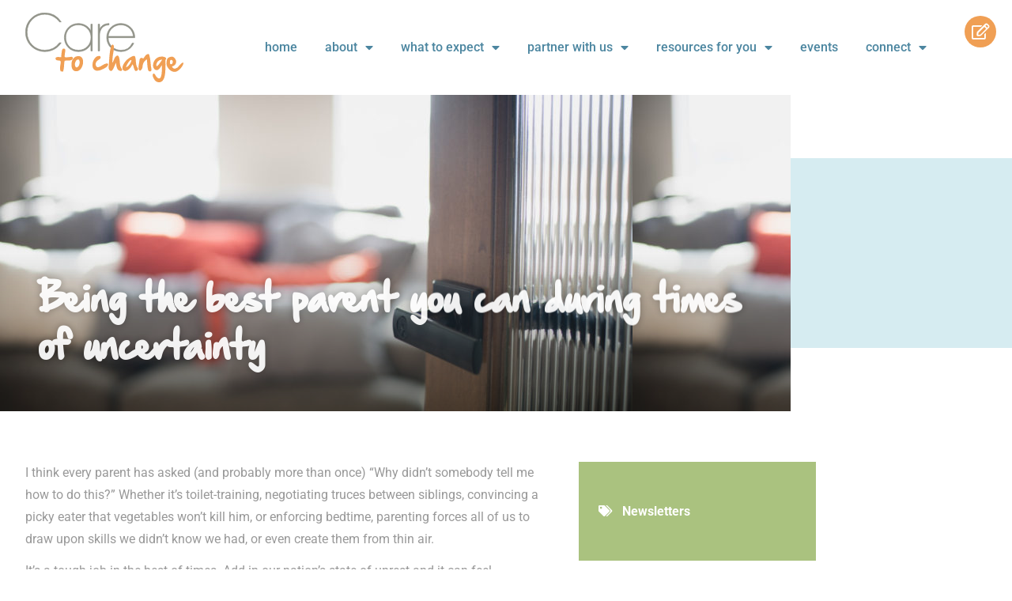

--- FILE ---
content_type: text/html; charset=UTF-8
request_url: https://caretochange.org/being-the-best-parent-you-can-during-times-of-uncertainty/
body_size: 24635
content:
<!DOCTYPE html>
<html lang="en-US"
    xmlns:og="http://opengraphprotocol.org/schema/"
    xmlns:fb="http://www.facebook.com/2008/fbml">
<head>
	<meta charset="UTF-8">
	<meta name="viewport" content="width=device-width, initial-scale=1.0, viewport-fit=cover" />			<title>
			Being the best parent you can during times of uncertainty - Care to Change		</title>
		<meta name='robots' content='index, follow, max-image-preview:large, max-snippet:-1, max-video-preview:-1' />

	<!-- This site is optimized with the Yoast SEO plugin v26.7 - https://yoast.com/wordpress/plugins/seo/ -->
	<link rel="canonical" href="https://caretochange.org/being-the-best-parent-you-can-during-times-of-uncertainty/" />
	<meta property="og:locale" content="en_US" />
	<meta property="og:type" content="article" />
	<meta property="og:title" content="Being the best parent you can during times of uncertainty - Care to Change" />
	<meta property="og:description" content="I think every parent has asked (and probably more than once) “Why didn’t somebody tell me how to do this?” Whether it’s toilet-training, negotiating truces between siblings, convincing a picky [&hellip;]" />
	<meta property="og:url" content="https://caretochange.org/being-the-best-parent-you-can-during-times-of-uncertainty/" />
	<meta property="og:site_name" content="Care to Change" />
	<meta property="article:publisher" content="https://www.facebook.com/CaretoChange.org/" />
	<meta property="article:published_time" content="2020-06-01T18:18:20+00:00" />
	<meta property="og:image" content="https://www.caretochange.org/wp-content/uploads/2019/12/brittany-gipson-600-300x300.jpg" />
	<meta name="author" content="Beth Rogers" />
	<meta name="twitter:card" content="summary_large_image" />
	<meta name="twitter:creator" content="@Care_to_Change" />
	<meta name="twitter:site" content="@Care_to_Change" />
	<meta name="twitter:label1" content="Written by" />
	<meta name="twitter:data1" content="Beth Rogers" />
	<meta name="twitter:label2" content="Est. reading time" />
	<meta name="twitter:data2" content="4 minutes" />
	<script type="application/ld+json" class="yoast-schema-graph">{"@context":"https://schema.org","@graph":[{"@type":"Article","@id":"https://caretochange.org/being-the-best-parent-you-can-during-times-of-uncertainty/#article","isPartOf":{"@id":"https://caretochange.org/being-the-best-parent-you-can-during-times-of-uncertainty/"},"author":{"name":"Beth Rogers","@id":"https://caretochange.org/#/schema/person/c6750166a7fd3594d360d174aaa753f8"},"headline":"Being the best parent you can during times of uncertainty","datePublished":"2020-06-01T18:18:20+00:00","mainEntityOfPage":{"@id":"https://caretochange.org/being-the-best-parent-you-can-during-times-of-uncertainty/"},"wordCount":775,"commentCount":0,"publisher":{"@id":"https://caretochange.org/#organization"},"image":{"@id":"https://caretochange.org/being-the-best-parent-you-can-during-times-of-uncertainty/#primaryimage"},"thumbnailUrl":"https://www.caretochange.org/wp-content/uploads/2019/12/brittany-gipson-600-300x300.jpg","articleSection":["Newsletters"],"inLanguage":"en-US","potentialAction":[{"@type":"CommentAction","name":"Comment","target":["https://caretochange.org/being-the-best-parent-you-can-during-times-of-uncertainty/#respond"]}]},{"@type":"WebPage","@id":"https://caretochange.org/being-the-best-parent-you-can-during-times-of-uncertainty/","url":"https://caretochange.org/being-the-best-parent-you-can-during-times-of-uncertainty/","name":"Being the best parent you can during times of uncertainty - Care to Change","isPartOf":{"@id":"https://caretochange.org/#website"},"primaryImageOfPage":{"@id":"https://caretochange.org/being-the-best-parent-you-can-during-times-of-uncertainty/#primaryimage"},"image":{"@id":"https://caretochange.org/being-the-best-parent-you-can-during-times-of-uncertainty/#primaryimage"},"thumbnailUrl":"https://www.caretochange.org/wp-content/uploads/2019/12/brittany-gipson-600-300x300.jpg","datePublished":"2020-06-01T18:18:20+00:00","breadcrumb":{"@id":"https://caretochange.org/being-the-best-parent-you-can-during-times-of-uncertainty/#breadcrumb"},"inLanguage":"en-US","potentialAction":[{"@type":"ReadAction","target":["https://caretochange.org/being-the-best-parent-you-can-during-times-of-uncertainty/"]}]},{"@type":"ImageObject","inLanguage":"en-US","@id":"https://caretochange.org/being-the-best-parent-you-can-during-times-of-uncertainty/#primaryimage","url":"https://www.caretochange.org/wp-content/uploads/2019/12/brittany-gipson-600-300x300.jpg","contentUrl":"https://www.caretochange.org/wp-content/uploads/2019/12/brittany-gipson-600-300x300.jpg"},{"@type":"BreadcrumbList","@id":"https://caretochange.org/being-the-best-parent-you-can-during-times-of-uncertainty/#breadcrumb","itemListElement":[{"@type":"ListItem","position":1,"name":"Home","item":"https://caretochange.org/"},{"@type":"ListItem","position":2,"name":"Our Blog","item":"https://caretochange.org/blog/"},{"@type":"ListItem","position":3,"name":"Being the best parent you can during times of uncertainty"}]},{"@type":"WebSite","@id":"https://caretochange.org/#website","url":"https://caretochange.org/","name":"Care to Change","description":"Helping you take the first step to find hope","publisher":{"@id":"https://caretochange.org/#organization"},"potentialAction":[{"@type":"SearchAction","target":{"@type":"EntryPoint","urlTemplate":"https://caretochange.org/?s={search_term_string}"},"query-input":{"@type":"PropertyValueSpecification","valueRequired":true,"valueName":"search_term_string"}}],"inLanguage":"en-US"},{"@type":"Organization","@id":"https://caretochange.org/#organization","name":"Care to Change","url":"https://caretochange.org/","logo":{"@type":"ImageObject","inLanguage":"en-US","@id":"https://caretochange.org/#/schema/logo/image/","url":"https://caretochange.org/wp-content/uploads/2021/11/Asset-1-1.svg","contentUrl":"https://caretochange.org/wp-content/uploads/2021/11/Asset-1-1.svg","width":212,"height":93,"caption":"Care to Change"},"image":{"@id":"https://caretochange.org/#/schema/logo/image/"},"sameAs":["https://www.facebook.com/CaretoChange.org/","https://x.com/Care_to_Change"]},{"@type":"Person","@id":"https://caretochange.org/#/schema/person/c6750166a7fd3594d360d174aaa753f8","name":"Beth Rogers","image":{"@type":"ImageObject","inLanguage":"en-US","@id":"https://caretochange.org/#/schema/person/image/","url":"https://secure.gravatar.com/avatar/838cd9fe25ffd0b28f200414ea07be2d764d202546a24c2b21429d4ff7686031?s=96&d=mm&r=g","contentUrl":"https://secure.gravatar.com/avatar/838cd9fe25ffd0b28f200414ea07be2d764d202546a24c2b21429d4ff7686031?s=96&d=mm&r=g","caption":"Beth Rogers"},"url":"https://caretochange.org/author/beth/"}]}</script>
	<!-- / Yoast SEO plugin. -->


<link rel="alternate" type="application/rss+xml" title="Care to Change &raquo; Being the best parent you can during times of uncertainty Comments Feed" href="https://caretochange.org/being-the-best-parent-you-can-during-times-of-uncertainty/feed/" />
<link rel="alternate" title="oEmbed (JSON)" type="application/json+oembed" href="https://caretochange.org/wp-json/oembed/1.0/embed?url=https%3A%2F%2Fcaretochange.org%2Fbeing-the-best-parent-you-can-during-times-of-uncertainty%2F" />
<link rel="alternate" title="oEmbed (XML)" type="text/xml+oembed" href="https://caretochange.org/wp-json/oembed/1.0/embed?url=https%3A%2F%2Fcaretochange.org%2Fbeing-the-best-parent-you-can-during-times-of-uncertainty%2F&#038;format=xml" />
		<style>
			.lazyload,
			.lazyloading {
				max-width: 100%;
			}
		</style>
		 
    <meta property="og:title" content="Being the best parent you can during times of uncertainty"/>
    <meta property="og:description" content="Helping you take the first step to find hope"/>
    <meta property="og:type" content="article"/>
    <meta property="og:url" content="https://caretochange.org/being-the-best-parent-you-can-during-times-of-uncertainty/"/>
    <meta property="og:site_name" content="Care to Change"/>
    <meta property="og:image" content="https://caretochange.org/wp-content/themes/care-to-change/assets/images/admin-logo.svg"/>
 
<style id='wp-img-auto-sizes-contain-inline-css' type='text/css'>
img:is([sizes=auto i],[sizes^="auto," i]){contain-intrinsic-size:3000px 1500px}
/*# sourceURL=wp-img-auto-sizes-contain-inline-css */
</style>
<style id='wp-emoji-styles-inline-css' type='text/css'>

	img.wp-smiley, img.emoji {
		display: inline !important;
		border: none !important;
		box-shadow: none !important;
		height: 1em !important;
		width: 1em !important;
		margin: 0 0.07em !important;
		vertical-align: -0.1em !important;
		background: none !important;
		padding: 0 !important;
	}
/*# sourceURL=wp-emoji-styles-inline-css */
</style>
<link rel='stylesheet' id='wp-block-library-css' href='https://caretochange.org/wp-includes/css/dist/block-library/style.css?ver=f5db46784e7d445fa83faf1a95f3362e' type='text/css' media='all' />
<style id='classic-theme-styles-inline-css' type='text/css'>
/**
 * These rules are needed for backwards compatibility.
 * They should match the button element rules in the base theme.json file.
 */
.wp-block-button__link {
	color: #ffffff;
	background-color: #32373c;
	border-radius: 9999px; /* 100% causes an oval, but any explicit but really high value retains the pill shape. */

	/* This needs a low specificity so it won't override the rules from the button element if defined in theme.json. */
	box-shadow: none;
	text-decoration: none;

	/* The extra 2px are added to size solids the same as the outline versions.*/
	padding: calc(0.667em + 2px) calc(1.333em + 2px);

	font-size: 1.125em;
}

.wp-block-file__button {
	background: #32373c;
	color: #ffffff;
	text-decoration: none;
}

/*# sourceURL=/wp-includes/css/classic-themes.css */
</style>
<link rel='stylesheet' id='jet-engine-frontend-css' href='https://caretochange.org/wp-content/plugins/jet-engine/assets/css/frontend.css?ver=3.8.2.1' type='text/css' media='all' />
<style id='global-styles-inline-css' type='text/css'>
:root{--wp--preset--aspect-ratio--square: 1;--wp--preset--aspect-ratio--4-3: 4/3;--wp--preset--aspect-ratio--3-4: 3/4;--wp--preset--aspect-ratio--3-2: 3/2;--wp--preset--aspect-ratio--2-3: 2/3;--wp--preset--aspect-ratio--16-9: 16/9;--wp--preset--aspect-ratio--9-16: 9/16;--wp--preset--color--black: #000000;--wp--preset--color--cyan-bluish-gray: #abb8c3;--wp--preset--color--white: #ffffff;--wp--preset--color--pale-pink: #f78da7;--wp--preset--color--vivid-red: #cf2e2e;--wp--preset--color--luminous-vivid-orange: #ff6900;--wp--preset--color--luminous-vivid-amber: #fcb900;--wp--preset--color--light-green-cyan: #7bdcb5;--wp--preset--color--vivid-green-cyan: #00d084;--wp--preset--color--pale-cyan-blue: #8ed1fc;--wp--preset--color--vivid-cyan-blue: #0693e3;--wp--preset--color--vivid-purple: #9b51e0;--wp--preset--gradient--vivid-cyan-blue-to-vivid-purple: linear-gradient(135deg,rgb(6,147,227) 0%,rgb(155,81,224) 100%);--wp--preset--gradient--light-green-cyan-to-vivid-green-cyan: linear-gradient(135deg,rgb(122,220,180) 0%,rgb(0,208,130) 100%);--wp--preset--gradient--luminous-vivid-amber-to-luminous-vivid-orange: linear-gradient(135deg,rgb(252,185,0) 0%,rgb(255,105,0) 100%);--wp--preset--gradient--luminous-vivid-orange-to-vivid-red: linear-gradient(135deg,rgb(255,105,0) 0%,rgb(207,46,46) 100%);--wp--preset--gradient--very-light-gray-to-cyan-bluish-gray: linear-gradient(135deg,rgb(238,238,238) 0%,rgb(169,184,195) 100%);--wp--preset--gradient--cool-to-warm-spectrum: linear-gradient(135deg,rgb(74,234,220) 0%,rgb(151,120,209) 20%,rgb(207,42,186) 40%,rgb(238,44,130) 60%,rgb(251,105,98) 80%,rgb(254,248,76) 100%);--wp--preset--gradient--blush-light-purple: linear-gradient(135deg,rgb(255,206,236) 0%,rgb(152,150,240) 100%);--wp--preset--gradient--blush-bordeaux: linear-gradient(135deg,rgb(254,205,165) 0%,rgb(254,45,45) 50%,rgb(107,0,62) 100%);--wp--preset--gradient--luminous-dusk: linear-gradient(135deg,rgb(255,203,112) 0%,rgb(199,81,192) 50%,rgb(65,88,208) 100%);--wp--preset--gradient--pale-ocean: linear-gradient(135deg,rgb(255,245,203) 0%,rgb(182,227,212) 50%,rgb(51,167,181) 100%);--wp--preset--gradient--electric-grass: linear-gradient(135deg,rgb(202,248,128) 0%,rgb(113,206,126) 100%);--wp--preset--gradient--midnight: linear-gradient(135deg,rgb(2,3,129) 0%,rgb(40,116,252) 100%);--wp--preset--font-size--small: 13px;--wp--preset--font-size--medium: 20px;--wp--preset--font-size--large: 36px;--wp--preset--font-size--x-large: 42px;--wp--preset--spacing--20: 0.44rem;--wp--preset--spacing--30: 0.67rem;--wp--preset--spacing--40: 1rem;--wp--preset--spacing--50: 1.5rem;--wp--preset--spacing--60: 2.25rem;--wp--preset--spacing--70: 3.38rem;--wp--preset--spacing--80: 5.06rem;--wp--preset--shadow--natural: 6px 6px 9px rgba(0, 0, 0, 0.2);--wp--preset--shadow--deep: 12px 12px 50px rgba(0, 0, 0, 0.4);--wp--preset--shadow--sharp: 6px 6px 0px rgba(0, 0, 0, 0.2);--wp--preset--shadow--outlined: 6px 6px 0px -3px rgb(255, 255, 255), 6px 6px rgb(0, 0, 0);--wp--preset--shadow--crisp: 6px 6px 0px rgb(0, 0, 0);}:where(.is-layout-flex){gap: 0.5em;}:where(.is-layout-grid){gap: 0.5em;}body .is-layout-flex{display: flex;}.is-layout-flex{flex-wrap: wrap;align-items: center;}.is-layout-flex > :is(*, div){margin: 0;}body .is-layout-grid{display: grid;}.is-layout-grid > :is(*, div){margin: 0;}:where(.wp-block-columns.is-layout-flex){gap: 2em;}:where(.wp-block-columns.is-layout-grid){gap: 2em;}:where(.wp-block-post-template.is-layout-flex){gap: 1.25em;}:where(.wp-block-post-template.is-layout-grid){gap: 1.25em;}.has-black-color{color: var(--wp--preset--color--black) !important;}.has-cyan-bluish-gray-color{color: var(--wp--preset--color--cyan-bluish-gray) !important;}.has-white-color{color: var(--wp--preset--color--white) !important;}.has-pale-pink-color{color: var(--wp--preset--color--pale-pink) !important;}.has-vivid-red-color{color: var(--wp--preset--color--vivid-red) !important;}.has-luminous-vivid-orange-color{color: var(--wp--preset--color--luminous-vivid-orange) !important;}.has-luminous-vivid-amber-color{color: var(--wp--preset--color--luminous-vivid-amber) !important;}.has-light-green-cyan-color{color: var(--wp--preset--color--light-green-cyan) !important;}.has-vivid-green-cyan-color{color: var(--wp--preset--color--vivid-green-cyan) !important;}.has-pale-cyan-blue-color{color: var(--wp--preset--color--pale-cyan-blue) !important;}.has-vivid-cyan-blue-color{color: var(--wp--preset--color--vivid-cyan-blue) !important;}.has-vivid-purple-color{color: var(--wp--preset--color--vivid-purple) !important;}.has-black-background-color{background-color: var(--wp--preset--color--black) !important;}.has-cyan-bluish-gray-background-color{background-color: var(--wp--preset--color--cyan-bluish-gray) !important;}.has-white-background-color{background-color: var(--wp--preset--color--white) !important;}.has-pale-pink-background-color{background-color: var(--wp--preset--color--pale-pink) !important;}.has-vivid-red-background-color{background-color: var(--wp--preset--color--vivid-red) !important;}.has-luminous-vivid-orange-background-color{background-color: var(--wp--preset--color--luminous-vivid-orange) !important;}.has-luminous-vivid-amber-background-color{background-color: var(--wp--preset--color--luminous-vivid-amber) !important;}.has-light-green-cyan-background-color{background-color: var(--wp--preset--color--light-green-cyan) !important;}.has-vivid-green-cyan-background-color{background-color: var(--wp--preset--color--vivid-green-cyan) !important;}.has-pale-cyan-blue-background-color{background-color: var(--wp--preset--color--pale-cyan-blue) !important;}.has-vivid-cyan-blue-background-color{background-color: var(--wp--preset--color--vivid-cyan-blue) !important;}.has-vivid-purple-background-color{background-color: var(--wp--preset--color--vivid-purple) !important;}.has-black-border-color{border-color: var(--wp--preset--color--black) !important;}.has-cyan-bluish-gray-border-color{border-color: var(--wp--preset--color--cyan-bluish-gray) !important;}.has-white-border-color{border-color: var(--wp--preset--color--white) !important;}.has-pale-pink-border-color{border-color: var(--wp--preset--color--pale-pink) !important;}.has-vivid-red-border-color{border-color: var(--wp--preset--color--vivid-red) !important;}.has-luminous-vivid-orange-border-color{border-color: var(--wp--preset--color--luminous-vivid-orange) !important;}.has-luminous-vivid-amber-border-color{border-color: var(--wp--preset--color--luminous-vivid-amber) !important;}.has-light-green-cyan-border-color{border-color: var(--wp--preset--color--light-green-cyan) !important;}.has-vivid-green-cyan-border-color{border-color: var(--wp--preset--color--vivid-green-cyan) !important;}.has-pale-cyan-blue-border-color{border-color: var(--wp--preset--color--pale-cyan-blue) !important;}.has-vivid-cyan-blue-border-color{border-color: var(--wp--preset--color--vivid-cyan-blue) !important;}.has-vivid-purple-border-color{border-color: var(--wp--preset--color--vivid-purple) !important;}.has-vivid-cyan-blue-to-vivid-purple-gradient-background{background: var(--wp--preset--gradient--vivid-cyan-blue-to-vivid-purple) !important;}.has-light-green-cyan-to-vivid-green-cyan-gradient-background{background: var(--wp--preset--gradient--light-green-cyan-to-vivid-green-cyan) !important;}.has-luminous-vivid-amber-to-luminous-vivid-orange-gradient-background{background: var(--wp--preset--gradient--luminous-vivid-amber-to-luminous-vivid-orange) !important;}.has-luminous-vivid-orange-to-vivid-red-gradient-background{background: var(--wp--preset--gradient--luminous-vivid-orange-to-vivid-red) !important;}.has-very-light-gray-to-cyan-bluish-gray-gradient-background{background: var(--wp--preset--gradient--very-light-gray-to-cyan-bluish-gray) !important;}.has-cool-to-warm-spectrum-gradient-background{background: var(--wp--preset--gradient--cool-to-warm-spectrum) !important;}.has-blush-light-purple-gradient-background{background: var(--wp--preset--gradient--blush-light-purple) !important;}.has-blush-bordeaux-gradient-background{background: var(--wp--preset--gradient--blush-bordeaux) !important;}.has-luminous-dusk-gradient-background{background: var(--wp--preset--gradient--luminous-dusk) !important;}.has-pale-ocean-gradient-background{background: var(--wp--preset--gradient--pale-ocean) !important;}.has-electric-grass-gradient-background{background: var(--wp--preset--gradient--electric-grass) !important;}.has-midnight-gradient-background{background: var(--wp--preset--gradient--midnight) !important;}.has-small-font-size{font-size: var(--wp--preset--font-size--small) !important;}.has-medium-font-size{font-size: var(--wp--preset--font-size--medium) !important;}.has-large-font-size{font-size: var(--wp--preset--font-size--large) !important;}.has-x-large-font-size{font-size: var(--wp--preset--font-size--x-large) !important;}
:where(.wp-block-post-template.is-layout-flex){gap: 1.25em;}:where(.wp-block-post-template.is-layout-grid){gap: 1.25em;}
:where(.wp-block-term-template.is-layout-flex){gap: 1.25em;}:where(.wp-block-term-template.is-layout-grid){gap: 1.25em;}
:where(.wp-block-columns.is-layout-flex){gap: 2em;}:where(.wp-block-columns.is-layout-grid){gap: 2em;}
:root :where(.wp-block-pullquote){font-size: 1.5em;line-height: 1.6;}
/*# sourceURL=global-styles-inline-css */
</style>
<link rel='stylesheet' id='tribe-events-v2-single-skeleton-css' href='https://caretochange.org/wp-content/plugins/the-events-calendar/build/css/tribe-events-single-skeleton.css?ver=6.15.13.1' type='text/css' media='all' />
<link rel='stylesheet' id='tribe-events-v2-single-skeleton-full-css' href='https://caretochange.org/wp-content/plugins/the-events-calendar/build/css/tribe-events-single-full.css?ver=6.15.13.1' type='text/css' media='all' />
<link rel='stylesheet' id='tec-events-elementor-widgets-base-styles-css' href='https://caretochange.org/wp-content/plugins/the-events-calendar/build/css/integrations/plugins/elementor/widgets/widget-base.css?ver=6.15.13.1' type='text/css' media='all' />
<link rel='stylesheet' id='style-css' href='https://caretochange.org/wp-content/themes/care-to-change/style.css?ver=f5db46784e7d445fa83faf1a95f3362e' type='text/css' media='all' />
<link rel='stylesheet' id='elementor-frontend-css' href='https://caretochange.org/wp-content/plugins/elementor/assets/css/frontend.css?ver=3.34.1' type='text/css' media='all' />
<style id='elementor-frontend-inline-css' type='text/css'>
.elementor-kit-7{--e-global-color-primary:#F09F54;--e-global-color-secondary:#AAC27F;--e-global-color-text:#999999;--e-global-color-accent:#4C86A0;--e-global-color-5536b50:#D6ECF1;--e-global-color-2c355c0:#CBD9AF;--e-global-color-55559a5:#FFFFFF;--e-global-color-4126e70:#000000;--e-global-color-ba06c0b:#909288;--e-global-color-3e48eea:#F7F7F7;--e-global-typography-primary-font-family:"Roboto";--e-global-typography-primary-font-weight:600;--e-global-typography-secondary-font-family:"Roboto Slab";--e-global-typography-secondary-font-weight:400;--e-global-typography-text-font-family:"Roboto";--e-global-typography-text-font-weight:400;--e-global-typography-accent-font-family:"Roboto";--e-global-typography-accent-font-weight:500;background-color:var( --e-global-color-55559a5 );color:var( --e-global-color-text );font-family:"Roboto", Sans-serif;font-size:16px;line-height:1.6em;}.elementor-kit-7 e-page-transition{background-color:#FFBC7D;}.elementor-kit-7 a{color:var( --e-global-color-primary );font-weight:700;}.elementor-kit-7 h1{font-family:"Hand of Sean", Sans-serif;font-size:60px;font-weight:400;}.elementor-kit-7 h2{font-family:"Hand of Sean", Sans-serif;font-size:50px;}.elementor-kit-7 h3{color:var( --e-global-color-accent );font-family:"Roboto", Sans-serif;font-size:24px;font-weight:700;line-height:1.2em;}.elementor-kit-7 h4{color:var( --e-global-color-ba06c0b );font-family:"Roboto", Sans-serif;font-size:30px;font-weight:400;}.elementor-section.elementor-section-boxed > .elementor-container{max-width:1140px;}.e-con{--container-max-width:1140px;}.elementor-widget:not(:last-child){margin-block-end:20px;}.elementor-element{--widgets-spacing:20px 20px;--widgets-spacing-row:20px;--widgets-spacing-column:20px;}{}h1.entry-title{display:var(--page-title-display);}@media(max-width:1024px){.elementor-section.elementor-section-boxed > .elementor-container{max-width:1024px;}.e-con{--container-max-width:1024px;}}@media(max-width:767px){.elementor-section.elementor-section-boxed > .elementor-container{max-width:767px;}.e-con{--container-max-width:767px;}}/* Start Custom Fonts CSS */@font-face {
	font-family: 'Hand of Sean';
	font-style: normal;
	font-weight: normal;
	font-display: auto;
	src: url('https://caretochange.org/wp-content/uploads/2021/11/HandOfSeanPro-Regular.eot');
	src: url('https://caretochange.org/wp-content/uploads/2021/11/HandOfSeanPro-Regular.eot?#iefix') format('embedded-opentype'),
		url('https://caretochange.org/wp-content/uploads/2021/11/HandOfSeanPro-Regular.woff2') format('woff2'),
		url('https://caretochange.org/wp-content/uploads/2021/11/HandOfSeanPro-Regular.woff') format('woff'),
		url('https://caretochange.org/wp-content/uploads/2021/11/HandOfSeanPro-Regular.ttf') format('truetype');
}
/* End Custom Fonts CSS */
.elementor-10 .elementor-element.elementor-element-de0ea14{padding:1em 2em 1em 2em;z-index:999;}.elementor-bc-flex-widget .elementor-10 .elementor-element.elementor-element-f331a5f.elementor-column .elementor-widget-wrap{align-items:center;}.elementor-10 .elementor-element.elementor-element-f331a5f.elementor-column.elementor-element[data-element_type="column"] > .elementor-widget-wrap.elementor-element-populated{align-content:center;align-items:center;}.elementor-10 .elementor-element.elementor-element-f331a5f.elementor-column > .elementor-widget-wrap{justify-content:space-between;}.elementor-10 .elementor-element.elementor-element-f331a5f > .elementor-element-populated{padding:0px 0px 0px 0px;}.elementor-widget-theme-site-logo .widget-image-caption{color:var( --e-global-color-text );font-family:var( --e-global-typography-text-font-family ), Sans-serif;font-weight:var( --e-global-typography-text-font-weight );}.elementor-10 .elementor-element.elementor-element-b016c19{width:auto;max-width:auto;align-self:center;text-align:start;}.elementor-10 .elementor-element.elementor-element-b016c19 img{width:200px;}.elementor-widget-icon.elementor-view-stacked .elementor-icon{background-color:var( --e-global-color-primary );}.elementor-widget-icon.elementor-view-framed .elementor-icon, .elementor-widget-icon.elementor-view-default .elementor-icon{color:var( --e-global-color-primary );border-color:var( --e-global-color-primary );}.elementor-widget-icon.elementor-view-framed .elementor-icon, .elementor-widget-icon.elementor-view-default .elementor-icon svg{fill:var( --e-global-color-primary );}.elementor-10 .elementor-element.elementor-element-cd33aad{width:auto;max-width:auto;top:20px;}:is( .tippy-cd33aad, .elementor-10 .elementor-element.elementor-element-cd33aad > [data-tippy-root] ) .tippy-box{width:200px;background-color:var( --e-global-color-primary );}body:not(.rtl) .elementor-10 .elementor-element.elementor-element-cd33aad{right:20px;}body.rtl .elementor-10 .elementor-element.elementor-element-cd33aad{left:20px;}:is( .tippy-cd33aad, .elementor-10 .elementor-element.elementor-element-cd33aad > [data-tippy-root] ) .tippy-box .tippy-content{color:var( --e-global-color-55559a5 );text-align:center;}:is( .tippy-cd33aad, .elementor-10 .elementor-element.elementor-element-cd33aad > [data-tippy-root] ) .tippy-box[data-placement^=left] .tippy-arrow:before{border-left-color:var( --e-global-color-primary );}:is( .tippy-cd33aad, .elementor-10 .elementor-element.elementor-element-cd33aad > [data-tippy-root] ) .tippy-box[data-placement^=right] .tippy-arrow:before{border-right-color:var( --e-global-color-primary );}:is( .tippy-cd33aad, .elementor-10 .elementor-element.elementor-element-cd33aad > [data-tippy-root] ) .tippy-box[data-placement^=top] .tippy-arrow:before{border-top-color:var( --e-global-color-primary );}:is( .tippy-cd33aad, .elementor-10 .elementor-element.elementor-element-cd33aad > [data-tippy-root] ) .tippy-box[data-placement^=bottom] .tippy-arrow:before{border-bottom-color:var( --e-global-color-primary );}.elementor-10 .elementor-element.elementor-element-cd33aad .elementor-icon-wrapper{text-align:center;}.elementor-10 .elementor-element.elementor-element-cd33aad.elementor-view-stacked .elementor-icon:hover{background-color:var( --e-global-color-primary );color:var( --e-global-color-55559a5 );}.elementor-10 .elementor-element.elementor-element-cd33aad.elementor-view-framed .elementor-icon:hover, .elementor-10 .elementor-element.elementor-element-cd33aad.elementor-view-default .elementor-icon:hover{color:var( --e-global-color-primary );border-color:var( --e-global-color-primary );}.elementor-10 .elementor-element.elementor-element-cd33aad.elementor-view-framed .elementor-icon:hover, .elementor-10 .elementor-element.elementor-element-cd33aad.elementor-view-default .elementor-icon:hover svg{fill:var( --e-global-color-primary );}.elementor-10 .elementor-element.elementor-element-cd33aad.elementor-view-framed .elementor-icon:hover{background-color:var( --e-global-color-55559a5 );}.elementor-10 .elementor-element.elementor-element-cd33aad.elementor-view-stacked .elementor-icon:hover svg{fill:var( --e-global-color-55559a5 );}.elementor-10 .elementor-element.elementor-element-cd33aad .elementor-icon{font-size:20px;}.elementor-10 .elementor-element.elementor-element-cd33aad .elementor-icon svg{height:20px;}.elementor-widget-nav-menu .elementor-nav-menu .elementor-item{font-family:var( --e-global-typography-primary-font-family ), Sans-serif;font-weight:var( --e-global-typography-primary-font-weight );}.elementor-widget-nav-menu .elementor-nav-menu--main .elementor-item{color:var( --e-global-color-text );fill:var( --e-global-color-text );}.elementor-widget-nav-menu .elementor-nav-menu--main .elementor-item:hover,
					.elementor-widget-nav-menu .elementor-nav-menu--main .elementor-item.elementor-item-active,
					.elementor-widget-nav-menu .elementor-nav-menu--main .elementor-item.highlighted,
					.elementor-widget-nav-menu .elementor-nav-menu--main .elementor-item:focus{color:var( --e-global-color-accent );fill:var( --e-global-color-accent );}.elementor-widget-nav-menu .elementor-nav-menu--main:not(.e--pointer-framed) .elementor-item:before,
					.elementor-widget-nav-menu .elementor-nav-menu--main:not(.e--pointer-framed) .elementor-item:after{background-color:var( --e-global-color-accent );}.elementor-widget-nav-menu .e--pointer-framed .elementor-item:before,
					.elementor-widget-nav-menu .e--pointer-framed .elementor-item:after{border-color:var( --e-global-color-accent );}.elementor-widget-nav-menu{--e-nav-menu-divider-color:var( --e-global-color-text );}.elementor-widget-nav-menu .elementor-nav-menu--dropdown .elementor-item, .elementor-widget-nav-menu .elementor-nav-menu--dropdown  .elementor-sub-item{font-family:var( --e-global-typography-accent-font-family ), Sans-serif;font-weight:var( --e-global-typography-accent-font-weight );}.elementor-10 .elementor-element.elementor-element-2b9d7d1{width:auto;max-width:auto;--e-nav-menu-horizontal-menu-item-margin:calc( 35px / 2 );}.elementor-10 .elementor-element.elementor-element-2b9d7d1 .elementor-nav-menu .elementor-item{font-family:"Roboto", Sans-serif;font-weight:500;text-transform:lowercase;}.elementor-10 .elementor-element.elementor-element-2b9d7d1 .elementor-nav-menu--main .elementor-item{color:var( --e-global-color-accent );fill:var( --e-global-color-accent );padding-left:0px;padding-right:0px;}.elementor-10 .elementor-element.elementor-element-2b9d7d1 .elementor-nav-menu--main:not(.elementor-nav-menu--layout-horizontal) .elementor-nav-menu > li:not(:last-child){margin-bottom:35px;}.elementor-10 .elementor-element.elementor-element-2b9d7d1 .elementor-nav-menu--dropdown .elementor-item, .elementor-10 .elementor-element.elementor-element-2b9d7d1 .elementor-nav-menu--dropdown  .elementor-sub-item{font-family:"Roboto", Sans-serif;font-weight:300;}.elementor-10 .elementor-element.elementor-element-2b9d7d1 div.elementor-menu-toggle{color:var( --e-global-color-text );}.elementor-10 .elementor-element.elementor-element-2b9d7d1 div.elementor-menu-toggle svg{fill:var( --e-global-color-text );}.elementor-10 .elementor-element.elementor-element-2b9d7d1 .elementor-menu-toggle{background-color:#02010100;}.elementor-10 .elementor-element.elementor-element-2b9d7d1 div.elementor-menu-toggle:hover, .elementor-10 .elementor-element.elementor-element-2b9d7d1 div.elementor-menu-toggle:focus{color:var( --e-global-color-primary );}.elementor-10 .elementor-element.elementor-element-2b9d7d1 div.elementor-menu-toggle:hover svg, .elementor-10 .elementor-element.elementor-element-2b9d7d1 div.elementor-menu-toggle:focus svg{fill:var( --e-global-color-primary );}.elementor-theme-builder-content-area{height:400px;}.elementor-location-header:before, .elementor-location-footer:before{content:"";display:table;clear:both;}@media(max-width:1024px){.elementor-10 .elementor-element.elementor-element-2b9d7d1 .elementor-nav-menu--dropdown .elementor-item, .elementor-10 .elementor-element.elementor-element-2b9d7d1 .elementor-nav-menu--dropdown  .elementor-sub-item{font-size:20px;}.elementor-10 .elementor-element.elementor-element-2b9d7d1 .elementor-nav-menu--dropdown a{padding-left:40px;padding-right:40px;padding-top:15px;padding-bottom:15px;}.elementor-10 .elementor-element.elementor-element-2b9d7d1 .elementor-nav-menu--main > .elementor-nav-menu > li > .elementor-nav-menu--dropdown, .elementor-10 .elementor-element.elementor-element-2b9d7d1 .elementor-nav-menu__container.elementor-nav-menu--dropdown{margin-top:40px !important;}}
.elementor-151 .elementor-element.elementor-element-d838ff8 > .elementor-background-overlay{background-color:var( --e-global-color-5536b50 );opacity:0.5;}.elementor-151 .elementor-element.elementor-element-d838ff8{border-style:solid;border-width:1px 0px 0px 0px;border-color:var( --e-global-color-ba06c0b );padding:4em 2em 4em 2em;}.elementor-151 .elementor-element.elementor-element-0234e83.elementor-column > .elementor-widget-wrap{justify-content:center;}.elementor-151 .elementor-element.elementor-element-0234e83 > .elementor-element-populated{padding:0px 0px 0px 0px;}.elementor-widget-button .elementor-button{background-color:var( --e-global-color-accent );font-family:var( --e-global-typography-accent-font-family ), Sans-serif;font-weight:var( --e-global-typography-accent-font-weight );}.elementor-151 .elementor-element.elementor-element-921545a .elementor-button{background-color:var( --e-global-color-primary );fill:var( --e-global-color-55559a5 );color:var( --e-global-color-55559a5 );border-radius:0px 0px 0px 0px;}.elementor-151 .elementor-element.elementor-element-921545a{width:auto;max-width:auto;}.elementor-151 .elementor-element.elementor-element-921545a > .elementor-widget-container{margin:0px 20px 0px 20px;}.elementor-151 .elementor-element.elementor-element-e2bade6 .elementor-button{background-color:var( --e-global-color-primary );fill:var( --e-global-color-55559a5 );color:var( --e-global-color-55559a5 );border-radius:0px 0px 0px 0px;}.elementor-151 .elementor-element.elementor-element-e2bade6{width:auto;max-width:auto;}.elementor-151 .elementor-element.elementor-element-e2bade6 > .elementor-widget-container{margin:0px 20px 0px 20px;}.elementor-widget-text-editor{font-family:var( --e-global-typography-text-font-family ), Sans-serif;font-weight:var( --e-global-typography-text-font-weight );color:var( --e-global-color-text );}.elementor-widget-text-editor.elementor-drop-cap-view-stacked .elementor-drop-cap{background-color:var( --e-global-color-primary );}.elementor-widget-text-editor.elementor-drop-cap-view-framed .elementor-drop-cap, .elementor-widget-text-editor.elementor-drop-cap-view-default .elementor-drop-cap{color:var( --e-global-color-primary );border-color:var( --e-global-color-primary );}.elementor-151 .elementor-element.elementor-element-c32f623 > .elementor-widget-container{margin:20px 0px 0px 0px;}.elementor-151 .elementor-element.elementor-element-c32f623{text-align:center;}.elementor-widget-icon-list .elementor-icon-list-item:not(:last-child):after{border-color:var( --e-global-color-text );}.elementor-widget-icon-list .elementor-icon-list-icon i{color:var( --e-global-color-primary );}.elementor-widget-icon-list .elementor-icon-list-icon svg{fill:var( --e-global-color-primary );}.elementor-widget-icon-list .elementor-icon-list-item > .elementor-icon-list-text, .elementor-widget-icon-list .elementor-icon-list-item > a{font-family:var( --e-global-typography-text-font-family ), Sans-serif;font-weight:var( --e-global-typography-text-font-weight );}.elementor-widget-icon-list .elementor-icon-list-text{color:var( --e-global-color-secondary );}.elementor-151 .elementor-element.elementor-element-97f927d .elementor-icon-list-items:not(.elementor-inline-items) .elementor-icon-list-item:not(:last-child){padding-block-end:calc(30px/2);}.elementor-151 .elementor-element.elementor-element-97f927d .elementor-icon-list-items:not(.elementor-inline-items) .elementor-icon-list-item:not(:first-child){margin-block-start:calc(30px/2);}.elementor-151 .elementor-element.elementor-element-97f927d .elementor-icon-list-items.elementor-inline-items .elementor-icon-list-item{margin-inline:calc(30px/2);}.elementor-151 .elementor-element.elementor-element-97f927d .elementor-icon-list-items.elementor-inline-items{margin-inline:calc(-30px/2);}.elementor-151 .elementor-element.elementor-element-97f927d .elementor-icon-list-items.elementor-inline-items .elementor-icon-list-item:after{inset-inline-end:calc(-30px/2);}.elementor-151 .elementor-element.elementor-element-97f927d .elementor-icon-list-item:not(:last-child):after{content:"";border-color:#ddd;}.elementor-151 .elementor-element.elementor-element-97f927d .elementor-icon-list-items:not(.elementor-inline-items) .elementor-icon-list-item:not(:last-child):after{border-block-start-style:solid;border-block-start-width:1px;}.elementor-151 .elementor-element.elementor-element-97f927d .elementor-icon-list-items.elementor-inline-items .elementor-icon-list-item:not(:last-child):after{border-inline-start-style:solid;}.elementor-151 .elementor-element.elementor-element-97f927d .elementor-inline-items .elementor-icon-list-item:not(:last-child):after{border-inline-start-width:1px;}.elementor-151 .elementor-element.elementor-element-97f927d .elementor-icon-list-icon i{color:var( --e-global-color-accent );transition:color 0.3s;}.elementor-151 .elementor-element.elementor-element-97f927d .elementor-icon-list-icon svg{fill:var( --e-global-color-accent );transition:fill 0.3s;}.elementor-151 .elementor-element.elementor-element-97f927d{--e-icon-list-icon-size:20px;--icon-vertical-offset:0px;}.elementor-151 .elementor-element.elementor-element-97f927d .elementor-icon-list-item > .elementor-icon-list-text, .elementor-151 .elementor-element.elementor-element-97f927d .elementor-icon-list-item > a{font-family:"Roboto", Sans-serif;font-size:16px;font-weight:700;}.elementor-151 .elementor-element.elementor-element-97f927d .elementor-icon-list-text{color:var( --e-global-color-accent );transition:color 0.3s;}.elementor-151 .elementor-element.elementor-element-f6a283a{--grid-template-columns:repeat(0, auto);--icon-size:26px;--grid-column-gap:20px;--grid-row-gap:0px;}.elementor-151 .elementor-element.elementor-element-f6a283a .elementor-widget-container{text-align:center;}.elementor-151 .elementor-element.elementor-element-f6a283a > .elementor-widget-container{margin:20px 0px 0px 0px;}.elementor-151 .elementor-element.elementor-element-f6a283a .elementor-social-icon{background-color:#FFFFFF00;--icon-padding:0em;}.elementor-151 .elementor-element.elementor-element-f6a283a .elementor-social-icon i{color:var( --e-global-color-accent );}.elementor-151 .elementor-element.elementor-element-f6a283a .elementor-social-icon svg{fill:var( --e-global-color-accent );}.elementor-theme-builder-content-area{height:400px;}.elementor-location-header:before, .elementor-location-footer:before{content:"";display:table;clear:both;}@media(max-width:767px){.elementor-151 .elementor-element.elementor-element-d838ff8{padding:3em 1em 3em 1em;}.elementor-151 .elementor-element.elementor-element-921545a > .elementor-widget-container{margin:0px 0px 020px 0px;}}
.elementor-4859 .elementor-element.elementor-element-f5e9eff > .elementor-container{max-width:1000px;min-height:400px;}.elementor-4859 .elementor-element.elementor-element-f5e9eff{transition:background 0.3s, border 0.3s, border-radius 0.3s, box-shadow 0.3s;}.elementor-4859 .elementor-element.elementor-element-f5e9eff > .elementor-background-overlay{transition:background 0.3s, border-radius 0.3s, opacity 0.3s;}.elementor-bc-flex-widget .elementor-4859 .elementor-element.elementor-element-6160ef7.elementor-column .elementor-widget-wrap{align-items:flex-end;}.elementor-4859 .elementor-element.elementor-element-6160ef7.elementor-column.elementor-element[data-element_type="column"] > .elementor-widget-wrap.elementor-element-populated{align-content:flex-end;align-items:flex-end;}.elementor-4859 .elementor-element.elementor-element-6160ef7 > .elementor-element-populated{transition:background 0.3s, border 0.3s, border-radius 0.3s, box-shadow 0.3s;padding:3em 3em 3em 3em;}.elementor-4859 .elementor-element.elementor-element-6160ef7 > .elementor-element-populated > .elementor-background-overlay{transition:background 0.3s, border-radius 0.3s, opacity 0.3s;}.elementor-widget-theme-post-title .elementor-heading-title{font-family:var( --e-global-typography-primary-font-family ), Sans-serif;font-weight:var( --e-global-typography-primary-font-weight );color:var( --e-global-color-primary );}.elementor-4859 .elementor-element.elementor-element-6acfa71{width:100%;max-width:100%;}.elementor-4859 .elementor-element.elementor-element-6acfa71 .elementor-heading-title{font-family:"Hand of Sean", Sans-serif;font-size:60px;font-weight:600;text-shadow:0px 0px 10px rgba(0,0,0,0.3);color:var( --e-global-color-55559a5 );}.elementor-4859 .elementor-element.elementor-element-8ec9229 > .elementor-container{max-width:1000px;}.elementor-4859 .elementor-element.elementor-element-8ec9229{padding:4em 2em 4em 2em;}.elementor-4859 .elementor-element.elementor-element-dd9e217 > .elementor-element-populated{padding:0px 0px 0px 0px;}.elementor-4859 .elementor-element.elementor-element-d2d5110{border-style:solid;border-width:0px 0px 1px 0px;border-color:var( --e-global-color-secondary );margin-top:0px;margin-bottom:50px;}.elementor-4859 .elementor-element.elementor-element-d404ac9 > .elementor-element-populated{padding:0px 50px 0px 0px;}.elementor-widget-theme-post-content{color:var( --e-global-color-text );font-family:var( --e-global-typography-text-font-family ), Sans-serif;font-weight:var( --e-global-typography-text-font-weight );}.elementor-4859 .elementor-element.elementor-element-36dee572{color:#000000;font-family:"Roboto", Sans-serif;font-size:16px;font-weight:400;line-height:1.8em;}.elementor-widget-post-navigation span.post-navigation__prev--label{color:var( --e-global-color-text );}.elementor-widget-post-navigation span.post-navigation__next--label{color:var( --e-global-color-text );}.elementor-widget-post-navigation span.post-navigation__prev--label, .elementor-widget-post-navigation span.post-navigation__next--label{font-family:var( --e-global-typography-secondary-font-family ), Sans-serif;font-weight:var( --e-global-typography-secondary-font-weight );}.elementor-widget-post-navigation span.post-navigation__prev--title, .elementor-widget-post-navigation span.post-navigation__next--title{color:var( --e-global-color-secondary );font-family:var( --e-global-typography-secondary-font-family ), Sans-serif;font-weight:var( --e-global-typography-secondary-font-weight );}.elementor-4859 .elementor-element.elementor-element-b11edb8 > .elementor-widget-container{margin:0px 0px 50px 0px;}.elementor-4859 .elementor-element.elementor-element-83cffe7 > .elementor-element-populated{padding:0px 0px 0px 0px;}.elementor-widget-post-info .elementor-icon-list-item:not(:last-child):after{border-color:var( --e-global-color-text );}.elementor-widget-post-info .elementor-icon-list-icon i{color:var( --e-global-color-primary );}.elementor-widget-post-info .elementor-icon-list-icon svg{fill:var( --e-global-color-primary );}.elementor-widget-post-info .elementor-icon-list-text, .elementor-widget-post-info .elementor-icon-list-text a{color:var( --e-global-color-secondary );}.elementor-widget-post-info .elementor-icon-list-item{font-family:var( --e-global-typography-text-font-family ), Sans-serif;font-weight:var( --e-global-typography-text-font-weight );}.elementor-4859 .elementor-element.elementor-element-4246bd8 > .elementor-widget-container{background-color:var( --e-global-color-secondary );padding:50px 25px 50px 25px;}.elementor-4859 .elementor-element.elementor-element-4246bd8 .elementor-icon-list-items:not(.elementor-inline-items) .elementor-icon-list-item:not(:last-child){padding-bottom:calc(24px/2);}.elementor-4859 .elementor-element.elementor-element-4246bd8 .elementor-icon-list-items:not(.elementor-inline-items) .elementor-icon-list-item:not(:first-child){margin-top:calc(24px/2);}.elementor-4859 .elementor-element.elementor-element-4246bd8 .elementor-icon-list-items.elementor-inline-items .elementor-icon-list-item{margin-right:calc(24px/2);margin-left:calc(24px/2);}.elementor-4859 .elementor-element.elementor-element-4246bd8 .elementor-icon-list-items.elementor-inline-items{margin-right:calc(-24px/2);margin-left:calc(-24px/2);}body.rtl .elementor-4859 .elementor-element.elementor-element-4246bd8 .elementor-icon-list-items.elementor-inline-items .elementor-icon-list-item:after{left:calc(-24px/2);}body:not(.rtl) .elementor-4859 .elementor-element.elementor-element-4246bd8 .elementor-icon-list-items.elementor-inline-items .elementor-icon-list-item:after{right:calc(-24px/2);}.elementor-4859 .elementor-element.elementor-element-4246bd8 .elementor-icon-list-item:not(:last-child):after{content:"";border-color:#ddd;}.elementor-4859 .elementor-element.elementor-element-4246bd8 .elementor-icon-list-items:not(.elementor-inline-items) .elementor-icon-list-item:not(:last-child):after{border-top-style:solid;border-top-width:1px;}.elementor-4859 .elementor-element.elementor-element-4246bd8 .elementor-icon-list-items.elementor-inline-items .elementor-icon-list-item:not(:last-child):after{border-left-style:solid;}.elementor-4859 .elementor-element.elementor-element-4246bd8 .elementor-inline-items .elementor-icon-list-item:not(:last-child):after{border-left-width:1px;}.elementor-4859 .elementor-element.elementor-element-4246bd8 .elementor-icon-list-icon i{color:var( --e-global-color-55559a5 );font-size:14px;}.elementor-4859 .elementor-element.elementor-element-4246bd8 .elementor-icon-list-icon svg{fill:var( --e-global-color-55559a5 );--e-icon-list-icon-size:14px;}.elementor-4859 .elementor-element.elementor-element-4246bd8 .elementor-icon-list-icon{width:14px;}body:not(.rtl) .elementor-4859 .elementor-element.elementor-element-4246bd8 .elementor-icon-list-text{padding-left:16px;}body.rtl .elementor-4859 .elementor-element.elementor-element-4246bd8 .elementor-icon-list-text{padding-right:16px;}.elementor-4859 .elementor-element.elementor-element-4246bd8 .elementor-icon-list-text, .elementor-4859 .elementor-element.elementor-element-4246bd8 .elementor-icon-list-text a{color:var( --e-global-color-55559a5 );}.elementor-widget-heading .elementor-heading-title{font-family:var( --e-global-typography-primary-font-family ), Sans-serif;font-weight:var( --e-global-typography-primary-font-weight );color:var( --e-global-color-primary );}.elementor-4859 .elementor-element.elementor-element-25fed45 .elementor-heading-title{font-family:"Roboto", Sans-serif;font-weight:300;}.elementor-widget-posts .elementor-button{background-color:var( --e-global-color-accent );font-family:var( --e-global-typography-accent-font-family ), Sans-serif;font-weight:var( --e-global-typography-accent-font-weight );}.elementor-widget-posts .elementor-post__title, .elementor-widget-posts .elementor-post__title a{color:var( --e-global-color-secondary );font-family:var( --e-global-typography-primary-font-family ), Sans-serif;font-weight:var( --e-global-typography-primary-font-weight );}.elementor-widget-posts .elementor-post__meta-data{font-family:var( --e-global-typography-secondary-font-family ), Sans-serif;font-weight:var( --e-global-typography-secondary-font-weight );}.elementor-widget-posts .elementor-post__excerpt p{font-family:var( --e-global-typography-text-font-family ), Sans-serif;font-weight:var( --e-global-typography-text-font-weight );}.elementor-widget-posts .elementor-post__read-more{color:var( --e-global-color-accent );}.elementor-widget-posts a.elementor-post__read-more{font-family:var( --e-global-typography-accent-font-family ), Sans-serif;font-weight:var( --e-global-typography-accent-font-weight );}.elementor-widget-posts .elementor-post__card .elementor-post__badge{background-color:var( --e-global-color-accent );font-family:var( --e-global-typography-accent-font-family ), Sans-serif;font-weight:var( --e-global-typography-accent-font-weight );}.elementor-widget-posts .elementor-pagination{font-family:var( --e-global-typography-secondary-font-family ), Sans-serif;font-weight:var( --e-global-typography-secondary-font-weight );}.elementor-widget-posts .e-load-more-message{font-family:var( --e-global-typography-secondary-font-family ), Sans-serif;font-weight:var( --e-global-typography-secondary-font-weight );}.elementor-4859 .elementor-element.elementor-element-3ea23f8f{--grid-row-gap:50px;--grid-column-gap:50px;}.elementor-4859 .elementor-element.elementor-element-3ea23f8f .elementor-post__meta-data span + span:before{content:"•";}.elementor-4859 .elementor-element.elementor-element-3ea23f8f .elementor-post__card{background-color:var( --e-global-color-55559a5 );border-width:0px;padding-top:0px;padding-bottom:0px;}.elementor-4859 .elementor-element.elementor-element-3ea23f8f .elementor-post__text{padding:0 15px;}.elementor-4859 .elementor-element.elementor-element-3ea23f8f .elementor-post__meta-data{padding:10px 15px;}.elementor-4859 .elementor-element.elementor-element-3ea23f8f .elementor-post__avatar{padding-right:15px;padding-left:15px;}.elementor-4859 .elementor-element.elementor-element-3ea23f8f .elementor-post__title, .elementor-4859 .elementor-element.elementor-element-3ea23f8f .elementor-post__title a{color:var( --e-global-color-text );font-family:"Roboto", Sans-serif;font-size:16px;font-weight:400;}.elementor-4859 .elementor-element.elementor-element-3ea23f8f .elementor-post__title{margin-bottom:15px;}@media(min-width:768px){.elementor-4859 .elementor-element.elementor-element-d404ac9{width:70%;}.elementor-4859 .elementor-element.elementor-element-83cffe7{width:29.95%;}}@media(max-width:767px){.elementor-4859 .elementor-element.elementor-element-6160ef7 > .elementor-element-populated{padding:1em 1em 1em 1em;}.elementor-4859 .elementor-element.elementor-element-6acfa71 .elementor-heading-title{font-size:48px;}.elementor-4859 .elementor-element.elementor-element-8ec9229{padding:3em 1em 3em 1em;}.elementor-4859 .elementor-element.elementor-element-d404ac9 > .elementor-element-populated{padding:0px 0px 0px 0px;}.elementor-4859 .elementor-element.elementor-element-4246bd8 > .elementor-widget-container{margin:0px 0px 25px 0px;}}/* Start custom CSS for section, class: .elementor-element-f5e9eff */.elementor-4859 .elementor-element.elementor-element-f5e9eff {
/* Permalink - use to edit and share this gradient: https://colorzilla.com/gradient-editor/#ffffff+0,ffffff+20,d6ecf1+20,d6ecf1+80,ffffff+80,ffffff+91,ffffff+100 */
background: #ffffff; /* Old browsers */
background: -moz-linear-gradient(top,  #ffffff 0%, #ffffff 20%, #d6ecf1 20%, #d6ecf1 80%, #ffffff 80%, #ffffff 91%, #ffffff 100%); /* FF3.6-15 */
background: -webkit-linear-gradient(top,  #ffffff 0%,#ffffff 20%,#d6ecf1 20%,#d6ecf1 80%,#ffffff 80%,#ffffff 91%,#ffffff 100%); /* Chrome10-25,Safari5.1-6 */
background: linear-gradient(to bottom,  #ffffff 0%,#ffffff 20%,#d6ecf1 20%,#d6ecf1 80%,#ffffff 80%,#ffffff 91%,#ffffff 100%); /* W3C, IE10+, FF16+, Chrome26+, Opera12+, Safari7+ */
filter: progid:DXImageTransform.Microsoft.gradient( startColorstr='#ffffff', endColorstr='#ffffff',GradientType=0 ); /* IE6-9 */
}/* End custom CSS */
/* Start Custom Fonts CSS */@font-face {
	font-family: 'Hand of Sean';
	font-style: normal;
	font-weight: normal;
	font-display: auto;
	src: url('https://caretochange.org/wp-content/uploads/2021/11/HandOfSeanPro-Regular.eot');
	src: url('https://caretochange.org/wp-content/uploads/2021/11/HandOfSeanPro-Regular.eot?#iefix') format('embedded-opentype'),
		url('https://caretochange.org/wp-content/uploads/2021/11/HandOfSeanPro-Regular.woff2') format('woff2'),
		url('https://caretochange.org/wp-content/uploads/2021/11/HandOfSeanPro-Regular.woff') format('woff'),
		url('https://caretochange.org/wp-content/uploads/2021/11/HandOfSeanPro-Regular.ttf') format('truetype');
}
/* End Custom Fonts CSS */
.elementor-4859 .elementor-element.elementor-element-6160ef7:not(.elementor-motion-effects-element-type-background) > .elementor-widget-wrap, .elementor-4859 .elementor-element.elementor-element-6160ef7 > .elementor-widget-wrap > .elementor-motion-effects-container > .elementor-motion-effects-layer{background-image:url("https://caretochange.org/wp-content/uploads/2022/04/open-door-session-room-800x534-1.jpg");}
/*# sourceURL=elementor-frontend-inline-css */
</style>
<link rel='stylesheet' id='widget-image-css' href='https://caretochange.org/wp-content/plugins/elementor/assets/css/widget-image.min.css?ver=3.34.1' type='text/css' media='all' />
<link rel='stylesheet' id='widget-nav-menu-css' href='https://caretochange.org/wp-content/plugins/elementor-pro/assets/css/widget-nav-menu.min.css?ver=3.34.0' type='text/css' media='all' />
<link rel='stylesheet' id='widget-icon-list-css' href='https://caretochange.org/wp-content/plugins/elementor/assets/css/widget-icon-list.min.css?ver=3.34.1' type='text/css' media='all' />
<link rel='stylesheet' id='widget-social-icons-css' href='https://caretochange.org/wp-content/plugins/elementor/assets/css/widget-social-icons.min.css?ver=3.34.1' type='text/css' media='all' />
<link rel='stylesheet' id='e-apple-webkit-css' href='https://caretochange.org/wp-content/plugins/elementor/assets/css/conditionals/apple-webkit.min.css?ver=3.34.1' type='text/css' media='all' />
<link rel='stylesheet' id='e-animation-fadeInDown-css' href='https://caretochange.org/wp-content/plugins/elementor/assets/lib/animations/styles/fadeInDown.css?ver=3.34.1' type='text/css' media='all' />
<link rel='stylesheet' id='widget-heading-css' href='https://caretochange.org/wp-content/plugins/elementor/assets/css/widget-heading.min.css?ver=3.34.1' type='text/css' media='all' />
<link rel='stylesheet' id='e-animation-fadeIn-css' href='https://caretochange.org/wp-content/plugins/elementor/assets/lib/animations/styles/fadeIn.css?ver=3.34.1' type='text/css' media='all' />
<link rel='stylesheet' id='widget-post-navigation-css' href='https://caretochange.org/wp-content/plugins/elementor-pro/assets/css/widget-post-navigation.min.css?ver=3.34.0' type='text/css' media='all' />
<link rel='stylesheet' id='e-sticky-css' href='https://caretochange.org/wp-content/plugins/elementor-pro/assets/css/modules/sticky.css?ver=3.34.0' type='text/css' media='all' />
<link rel='stylesheet' id='widget-post-info-css' href='https://caretochange.org/wp-content/plugins/elementor-pro/assets/css/widget-post-info.min.css?ver=3.34.0' type='text/css' media='all' />
<link rel='stylesheet' id='elementor-icons-shared-0-css' href='https://caretochange.org/wp-content/plugins/elementor/assets/lib/font-awesome/css/fontawesome.css?ver=5.15.3' type='text/css' media='all' />
<link rel='stylesheet' id='elementor-icons-fa-regular-css' href='https://caretochange.org/wp-content/plugins/elementor/assets/lib/font-awesome/css/regular.css?ver=5.15.3' type='text/css' media='all' />
<link rel='stylesheet' id='elementor-icons-fa-solid-css' href='https://caretochange.org/wp-content/plugins/elementor/assets/lib/font-awesome/css/solid.css?ver=5.15.3' type='text/css' media='all' />
<link rel='stylesheet' id='widget-posts-css' href='https://caretochange.org/wp-content/plugins/elementor-pro/assets/css/widget-posts.min.css?ver=3.34.0' type='text/css' media='all' />
<link rel='stylesheet' id='elementor-icons-css' href='https://caretochange.org/wp-content/plugins/elementor/assets/lib/eicons/css/elementor-icons.css?ver=5.45.0' type='text/css' media='all' />
<link rel='stylesheet' id='jet-tricks-frontend-css' href='https://caretochange.org/wp-content/plugins/jet-tricks/assets/css/jet-tricks-frontend.css?ver=1.5.9' type='text/css' media='all' />
<link rel='stylesheet' id='font-awesome-5-all-css' href='https://caretochange.org/wp-content/plugins/elementor/assets/lib/font-awesome/css/all.css?ver=3.34.1' type='text/css' media='all' />
<link rel='stylesheet' id='font-awesome-4-shim-css' href='https://caretochange.org/wp-content/plugins/elementor/assets/lib/font-awesome/css/v4-shims.css?ver=3.34.1' type='text/css' media='all' />
<link rel='stylesheet' id='jquery-chosen-css' href='https://caretochange.org/wp-content/plugins/jet-search/assets/lib/chosen/chosen.min.css?ver=1.8.7' type='text/css' media='all' />
<link rel='stylesheet' id='jet-search-css' href='https://caretochange.org/wp-content/plugins/jet-search/assets/css/jet-search.css?ver=3.5.16.1' type='text/css' media='all' />
<link rel='stylesheet' id='elementor-gf-local-roboto-css' href='https://caretochange.org/wp-content/uploads/elementor/google-fonts/css/roboto.css?ver=1742750826' type='text/css' media='all' />
<link rel='stylesheet' id='elementor-gf-local-robotoslab-css' href='https://caretochange.org/wp-content/uploads/elementor/google-fonts/css/robotoslab.css?ver=1742750830' type='text/css' media='all' />
<link rel='stylesheet' id='elementor-icons-fa-brands-css' href='https://caretochange.org/wp-content/plugins/elementor/assets/lib/font-awesome/css/brands.css?ver=5.15.3' type='text/css' media='all' />
<script type="text/javascript" src="https://caretochange.org/wp-includes/js/jquery/jquery.js?ver=3.7.1" id="jquery-core-js"></script>
<script type="text/javascript" src="https://caretochange.org/wp-includes/js/jquery/jquery-migrate.js?ver=3.4.1" id="jquery-migrate-js"></script>
<script type="text/javascript" src="https://caretochange.org/wp-includes/js/imagesloaded.min.js?ver=f5db46784e7d445fa83faf1a95f3362e" id="imagesLoaded-js"></script>
<script type="text/javascript" src="https://caretochange.org/wp-content/plugins/elementor/assets/lib/font-awesome/js/v4-shims.js?ver=3.34.1" id="font-awesome-4-shim-js"></script>
<link rel="https://api.w.org/" href="https://caretochange.org/wp-json/" /><link rel="alternate" title="JSON" type="application/json" href="https://caretochange.org/wp-json/wp/v2/posts/4030" /><meta name="et-api-version" content="v1"><meta name="et-api-origin" content="https://caretochange.org"><link rel="https://theeventscalendar.com/" href="https://caretochange.org/wp-json/tribe/tickets/v1/" /><meta name="tec-api-version" content="v1"><meta name="tec-api-origin" content="https://caretochange.org"><link rel="alternate" href="https://caretochange.org/wp-json/tribe/events/v1/" />		<script>
			document.documentElement.className = document.documentElement.className.replace('no-js', 'js');
		</script>
				<style>
			.no-js img.lazyload {
				display: none;
			}

			figure.wp-block-image img.lazyloading {
				min-width: 150px;
			}

			.lazyload,
			.lazyloading {
				--smush-placeholder-width: 100px;
				--smush-placeholder-aspect-ratio: 1/1;
				width: var(--smush-image-width, var(--smush-placeholder-width)) !important;
				aspect-ratio: var(--smush-image-aspect-ratio, var(--smush-placeholder-aspect-ratio)) !important;
			}

						.lazyload, .lazyloading {
				opacity: 0;
			}

			.lazyloaded {
				opacity: 1;
				transition: opacity 400ms;
				transition-delay: 0ms;
			}

					</style>
		<meta name="generator" content="Elementor 3.34.1; features: additional_custom_breakpoints; settings: css_print_method-internal, google_font-enabled, font_display-auto">
			<style>
				.e-con.e-parent:nth-of-type(n+4):not(.e-lazyloaded):not(.e-no-lazyload),
				.e-con.e-parent:nth-of-type(n+4):not(.e-lazyloaded):not(.e-no-lazyload) * {
					background-image: none !important;
				}
				@media screen and (max-height: 1024px) {
					.e-con.e-parent:nth-of-type(n+3):not(.e-lazyloaded):not(.e-no-lazyload),
					.e-con.e-parent:nth-of-type(n+3):not(.e-lazyloaded):not(.e-no-lazyload) * {
						background-image: none !important;
					}
				}
				@media screen and (max-height: 640px) {
					.e-con.e-parent:nth-of-type(n+2):not(.e-lazyloaded):not(.e-no-lazyload),
					.e-con.e-parent:nth-of-type(n+2):not(.e-lazyloaded):not(.e-no-lazyload) * {
						background-image: none !important;
					}
				}
			</style>
			</head>
<body data-rsssl=1 class="wp-singular post-template-default single single-post postid-4030 single-format-standard wp-custom-logo wp-theme-care-to-change tribe-no-js tec-no-tickets-on-recurring tec-no-rsvp-on-recurring elementor-default elementor-template-full-width elementor-kit-7 elementor-page-4859 tribe-theme-care-to-change">
		<header data-elementor-type="header" data-elementor-id="10" class="elementor elementor-10 elementor-location-header" data-elementor-post-type="elementor_library">
					<section class="elementor-section elementor-top-section elementor-element elementor-element-de0ea14 elementor-section-boxed elementor-section-height-default elementor-section-height-default" data-id="de0ea14" data-element_type="section">
						<div class="elementor-container elementor-column-gap-default">
					<div class="elementor-column elementor-col-100 elementor-top-column elementor-element elementor-element-f331a5f" data-id="f331a5f" data-element_type="column">
			<div class="elementor-widget-wrap elementor-element-populated">
						<div class="elementor-element elementor-element-b016c19 elementor-widget__width-auto elementor-widget elementor-widget-theme-site-logo elementor-widget-image" data-id="b016c19" data-element_type="widget" data-widget_type="theme-site-logo.default">
				<div class="elementor-widget-container">
											<a href="https://caretochange.org">
			<img width="212" height="93" data-src="https://caretochange.org/wp-content/uploads/2021/11/Asset-1-1.svg" class="attachment-full size-full wp-image-285 lazyload" alt="" src="[data-uri]" style="--smush-placeholder-width: 212px; --smush-placeholder-aspect-ratio: 212/93;" />				</a>
											</div>
				</div>
				<div class="jet-tooltip-widget elementor-element elementor-element-cd33aad elementor-view-stacked elementor-widget__width-auto elementor-fixed elementor-shape-circle elementor-widget elementor-widget-icon" role="tooltip" data-jet-tricks-settings="{&quot;tooltip&quot;:&quot;true&quot;,&quot;tooltipDescription&quot;:&quot;&lt;p style=\&quot;color:white\&quot;&gt;Schedule a Session&lt;\/p&gt;&quot;,&quot;tooltipPlacement&quot;:&quot;bottom&quot;,&quot;tooltipArrow&quot;:true,&quot;xOffset&quot;:0,&quot;yOffset&quot;:0,&quot;tooltipAnimation&quot;:&quot;fade&quot;,&quot;tooltipTrigger&quot;:&quot;mouseenter&quot;,&quot;zIndex&quot;:999,&quot;customSelector&quot;:&quot;&quot;,&quot;delay&quot;:{&quot;unit&quot;:&quot;px&quot;,&quot;size&quot;:0,&quot;sizes&quot;:[]},&quot;followCursor&quot;:&quot;false&quot;}" data-id="cd33aad" data-element_type="widget" id="schedule" data-settings="{&quot;_position&quot;:&quot;fixed&quot;}" data-widget_type="icon.default">
				<div class="elementor-widget-container">
					<div id="jet-tricks-tooltip-content-cd33aad" class="jet-tooltip-widget__content"><p style="color:white">Schedule a Session</p></div>		<div class="elementor-icon-wrapper">
			<a class="elementor-icon" href="https://caretochange.clientsecure.me/" target="_blank">
			<i aria-hidden="true" class="far fa-edit"></i>			</a>
		</div>
						</div>
				</div>
				<div class="elementor-element elementor-element-2b9d7d1 elementor-nav-menu__align-end elementor-widget__width-auto elementor-nav-menu--stretch elementor-nav-menu--dropdown-tablet elementor-nav-menu__text-align-aside elementor-nav-menu--toggle elementor-nav-menu--burger elementor-widget elementor-widget-nav-menu" data-id="2b9d7d1" data-element_type="widget" data-settings="{&quot;full_width&quot;:&quot;stretch&quot;,&quot;layout&quot;:&quot;horizontal&quot;,&quot;submenu_icon&quot;:{&quot;value&quot;:&quot;&lt;i class=\&quot;fas fa-caret-down\&quot; aria-hidden=\&quot;true\&quot;&gt;&lt;\/i&gt;&quot;,&quot;library&quot;:&quot;fa-solid&quot;},&quot;toggle&quot;:&quot;burger&quot;}" data-widget_type="nav-menu.default">
				<div class="elementor-widget-container">
								<nav aria-label="Menu" class="elementor-nav-menu--main elementor-nav-menu__container elementor-nav-menu--layout-horizontal e--pointer-underline e--animation-fade">
				<ul id="menu-1-2b9d7d1" class="elementor-nav-menu"><li class="menu-item menu-item-type-post_type menu-item-object-page menu-item-home menu-item-183"><a href="https://caretochange.org/" class="elementor-item">Home</a></li>
<li class="menu-item menu-item-type-post_type menu-item-object-page menu-item-has-children menu-item-184"><a href="https://caretochange.org/about/" class="elementor-item">About</a>
<ul class="sub-menu elementor-nav-menu--dropdown">
	<li class="menu-item menu-item-type-post_type menu-item-object-page menu-item-12214"><a href="https://caretochange.org/our-team/" class="elementor-sub-item">Services</a></li>
	<li class="menu-item menu-item-type-post_type menu-item-object-page menu-item-331"><a href="https://caretochange.org/our-team/" class="elementor-sub-item">Our Team</a></li>
	<li class="menu-item menu-item-type-post_type menu-item-object-page menu-item-640"><a href="https://caretochange.org/what-we-do/" class="elementor-sub-item">You’ll Find the Care to Help You Change Your Life</a></li>
	<li class="menu-item menu-item-type-post_type menu-item-object-page menu-item-613"><a href="https://caretochange.org/how-were-unique/" class="elementor-sub-item">How We’re Unique</a></li>
	<li class="menu-item menu-item-type-post_type menu-item-object-page menu-item-703"><a href="https://caretochange.org/how-we-work/" class="elementor-sub-item">How We Work</a></li>
	<li class="menu-item menu-item-type-post_type menu-item-object-page menu-item-611"><a href="https://caretochange.org/employment-opportunities/" class="elementor-sub-item">Join Our Team</a></li>
	<li class="menu-item menu-item-type-post_type menu-item-object-page menu-item-707"><a href="https://caretochange.org/locations/" class="elementor-sub-item">Locations</a></li>
	<li class="menu-item menu-item-type-post_type menu-item-object-page menu-item-635"><a href="https://caretochange.org/faq/" class="elementor-sub-item">Your Questions about Care to Change</a></li>
</ul>
</li>
<li class="menu-item menu-item-type-post_type menu-item-object-page menu-item-has-children menu-item-191"><a href="https://caretochange.org/what-to-expect/" class="elementor-item">What to expect</a>
<ul class="sub-menu elementor-nav-menu--dropdown">
	<li class="menu-item menu-item-type-post_type menu-item-object-page menu-item-704"><a href="https://caretochange.org/how-to-pick-a-therapist/" class="elementor-sub-item">How to Pick a Counselor</a></li>
	<li class="menu-item menu-item-type-custom menu-item-object-custom menu-item-5367"><a href="https://caretochange.clientsecure.me/" class="elementor-sub-item">Schedule an Appointment</a></li>
	<li class="menu-item menu-item-type-post_type menu-item-object-page menu-item-614"><a href="https://caretochange.org/tour/" class="elementor-sub-item">Take a Tour of Our Offices</a></li>
	<li class="menu-item menu-item-type-post_type menu-item-object-page menu-item-4953"><a href="https://caretochange.org/faq/" class="elementor-sub-item">Your Questions about Care to Change</a></li>
</ul>
</li>
<li class="menu-item menu-item-type-post_type menu-item-object-page menu-item-has-children menu-item-187"><a href="https://caretochange.org/partnerships/" class="elementor-item">partner with us</a>
<ul class="sub-menu elementor-nav-menu--dropdown">
	<li class="menu-item menu-item-type-post_type menu-item-object-page menu-item-667"><a href="https://caretochange.org/churches/" class="elementor-sub-item">Churches</a></li>
	<li class="menu-item menu-item-type-post_type menu-item-object-page menu-item-666"><a href="https://caretochange.org/businesses/" class="elementor-sub-item">Businesses</a></li>
	<li class="menu-item menu-item-type-post_type menu-item-object-page menu-item-665"><a href="https://caretochange.org/schools/" class="elementor-sub-item">Schools</a></li>
	<li class="menu-item menu-item-type-post_type menu-item-object-page menu-item-672"><a href="https://caretochange.org/sponsorships/" class="elementor-sub-item">Sponsorships</a></li>
</ul>
</li>
<li class="menu-item menu-item-type-post_type menu-item-object-page menu-item-has-children menu-item-188"><a href="https://caretochange.org/resources/" class="elementor-item">Resources for you</a>
<ul class="sub-menu elementor-nav-menu--dropdown">
	<li class="menu-item menu-item-type-custom menu-item-object-custom menu-item-10454"><a href="https://caretochange.org/resources/" class="elementor-sub-item">Resources</a></li>
	<li class="menu-item menu-item-type-custom menu-item-object-custom menu-item-8931"><a target="_blank" href="https://my-store-9482644.creator-spring.com/" class="elementor-sub-item">Care to Wear</a></li>
	<li class="menu-item menu-item-type-post_type menu-item-object-page menu-item-610"><a href="https://caretochange.org/workshops-support-groups/" class="elementor-sub-item">Workshops</a></li>
	<li class="menu-item menu-item-type-post_type menu-item-object-page menu-item-8517"><a href="https://caretochange.org/intensive-application-form/" class="elementor-sub-item">Intensives</a></li>
	<li class="menu-item menu-item-type-post_type menu-item-object-page menu-item-5215"><a href="https://caretochange.org/podcasts/" class="elementor-sub-item">The Podcast</a></li>
	<li class="menu-item menu-item-type-post_type menu-item-object-page current_page_parent menu-item-4866"><a href="https://caretochange.org/blog/" class="elementor-sub-item">Our Blog</a></li>
</ul>
</li>
<li class="menu-item menu-item-type-post_type menu-item-object-page menu-item-11336"><a href="https://caretochange.org/events/" class="elementor-item">Events</a></li>
<li class="menu-item menu-item-type-custom menu-item-object-custom menu-item-has-children menu-item-11389"><a href="#" class="elementor-item elementor-item-anchor">Connect</a>
<ul class="sub-menu elementor-nav-menu--dropdown">
	<li class="menu-item menu-item-type-post_type menu-item-object-page menu-item-185"><a href="https://caretochange.org/contact/" class="elementor-sub-item">Contact</a></li>
	<li class="menu-item menu-item-type-post_type menu-item-object-page menu-item-11390"><a href="https://caretochange.org/speaker-request-form/" class="elementor-sub-item">Speaker Request Form</a></li>
</ul>
</li>
</ul>			</nav>
					<div class="elementor-menu-toggle" role="button" tabindex="0" aria-label="Menu Toggle" aria-expanded="false">
			<i aria-hidden="true" role="presentation" class="elementor-menu-toggle__icon--open eicon-menu-bar"></i><i aria-hidden="true" role="presentation" class="elementor-menu-toggle__icon--close eicon-close"></i>		</div>
					<nav class="elementor-nav-menu--dropdown elementor-nav-menu__container" aria-hidden="true">
				<ul id="menu-2-2b9d7d1" class="elementor-nav-menu"><li class="menu-item menu-item-type-post_type menu-item-object-page menu-item-home menu-item-183"><a href="https://caretochange.org/" class="elementor-item" tabindex="-1">Home</a></li>
<li class="menu-item menu-item-type-post_type menu-item-object-page menu-item-has-children menu-item-184"><a href="https://caretochange.org/about/" class="elementor-item" tabindex="-1">About</a>
<ul class="sub-menu elementor-nav-menu--dropdown">
	<li class="menu-item menu-item-type-post_type menu-item-object-page menu-item-12214"><a href="https://caretochange.org/our-team/" class="elementor-sub-item" tabindex="-1">Services</a></li>
	<li class="menu-item menu-item-type-post_type menu-item-object-page menu-item-331"><a href="https://caretochange.org/our-team/" class="elementor-sub-item" tabindex="-1">Our Team</a></li>
	<li class="menu-item menu-item-type-post_type menu-item-object-page menu-item-640"><a href="https://caretochange.org/what-we-do/" class="elementor-sub-item" tabindex="-1">You’ll Find the Care to Help You Change Your Life</a></li>
	<li class="menu-item menu-item-type-post_type menu-item-object-page menu-item-613"><a href="https://caretochange.org/how-were-unique/" class="elementor-sub-item" tabindex="-1">How We’re Unique</a></li>
	<li class="menu-item menu-item-type-post_type menu-item-object-page menu-item-703"><a href="https://caretochange.org/how-we-work/" class="elementor-sub-item" tabindex="-1">How We Work</a></li>
	<li class="menu-item menu-item-type-post_type menu-item-object-page menu-item-611"><a href="https://caretochange.org/employment-opportunities/" class="elementor-sub-item" tabindex="-1">Join Our Team</a></li>
	<li class="menu-item menu-item-type-post_type menu-item-object-page menu-item-707"><a href="https://caretochange.org/locations/" class="elementor-sub-item" tabindex="-1">Locations</a></li>
	<li class="menu-item menu-item-type-post_type menu-item-object-page menu-item-635"><a href="https://caretochange.org/faq/" class="elementor-sub-item" tabindex="-1">Your Questions about Care to Change</a></li>
</ul>
</li>
<li class="menu-item menu-item-type-post_type menu-item-object-page menu-item-has-children menu-item-191"><a href="https://caretochange.org/what-to-expect/" class="elementor-item" tabindex="-1">What to expect</a>
<ul class="sub-menu elementor-nav-menu--dropdown">
	<li class="menu-item menu-item-type-post_type menu-item-object-page menu-item-704"><a href="https://caretochange.org/how-to-pick-a-therapist/" class="elementor-sub-item" tabindex="-1">How to Pick a Counselor</a></li>
	<li class="menu-item menu-item-type-custom menu-item-object-custom menu-item-5367"><a href="https://caretochange.clientsecure.me/" class="elementor-sub-item" tabindex="-1">Schedule an Appointment</a></li>
	<li class="menu-item menu-item-type-post_type menu-item-object-page menu-item-614"><a href="https://caretochange.org/tour/" class="elementor-sub-item" tabindex="-1">Take a Tour of Our Offices</a></li>
	<li class="menu-item menu-item-type-post_type menu-item-object-page menu-item-4953"><a href="https://caretochange.org/faq/" class="elementor-sub-item" tabindex="-1">Your Questions about Care to Change</a></li>
</ul>
</li>
<li class="menu-item menu-item-type-post_type menu-item-object-page menu-item-has-children menu-item-187"><a href="https://caretochange.org/partnerships/" class="elementor-item" tabindex="-1">partner with us</a>
<ul class="sub-menu elementor-nav-menu--dropdown">
	<li class="menu-item menu-item-type-post_type menu-item-object-page menu-item-667"><a href="https://caretochange.org/churches/" class="elementor-sub-item" tabindex="-1">Churches</a></li>
	<li class="menu-item menu-item-type-post_type menu-item-object-page menu-item-666"><a href="https://caretochange.org/businesses/" class="elementor-sub-item" tabindex="-1">Businesses</a></li>
	<li class="menu-item menu-item-type-post_type menu-item-object-page menu-item-665"><a href="https://caretochange.org/schools/" class="elementor-sub-item" tabindex="-1">Schools</a></li>
	<li class="menu-item menu-item-type-post_type menu-item-object-page menu-item-672"><a href="https://caretochange.org/sponsorships/" class="elementor-sub-item" tabindex="-1">Sponsorships</a></li>
</ul>
</li>
<li class="menu-item menu-item-type-post_type menu-item-object-page menu-item-has-children menu-item-188"><a href="https://caretochange.org/resources/" class="elementor-item" tabindex="-1">Resources for you</a>
<ul class="sub-menu elementor-nav-menu--dropdown">
	<li class="menu-item menu-item-type-custom menu-item-object-custom menu-item-10454"><a href="https://caretochange.org/resources/" class="elementor-sub-item" tabindex="-1">Resources</a></li>
	<li class="menu-item menu-item-type-custom menu-item-object-custom menu-item-8931"><a target="_blank" href="https://my-store-9482644.creator-spring.com/" class="elementor-sub-item" tabindex="-1">Care to Wear</a></li>
	<li class="menu-item menu-item-type-post_type menu-item-object-page menu-item-610"><a href="https://caretochange.org/workshops-support-groups/" class="elementor-sub-item" tabindex="-1">Workshops</a></li>
	<li class="menu-item menu-item-type-post_type menu-item-object-page menu-item-8517"><a href="https://caretochange.org/intensive-application-form/" class="elementor-sub-item" tabindex="-1">Intensives</a></li>
	<li class="menu-item menu-item-type-post_type menu-item-object-page menu-item-5215"><a href="https://caretochange.org/podcasts/" class="elementor-sub-item" tabindex="-1">The Podcast</a></li>
	<li class="menu-item menu-item-type-post_type menu-item-object-page current_page_parent menu-item-4866"><a href="https://caretochange.org/blog/" class="elementor-sub-item" tabindex="-1">Our Blog</a></li>
</ul>
</li>
<li class="menu-item menu-item-type-post_type menu-item-object-page menu-item-11336"><a href="https://caretochange.org/events/" class="elementor-item" tabindex="-1">Events</a></li>
<li class="menu-item menu-item-type-custom menu-item-object-custom menu-item-has-children menu-item-11389"><a href="#" class="elementor-item elementor-item-anchor" tabindex="-1">Connect</a>
<ul class="sub-menu elementor-nav-menu--dropdown">
	<li class="menu-item menu-item-type-post_type menu-item-object-page menu-item-185"><a href="https://caretochange.org/contact/" class="elementor-sub-item" tabindex="-1">Contact</a></li>
	<li class="menu-item menu-item-type-post_type menu-item-object-page menu-item-11390"><a href="https://caretochange.org/speaker-request-form/" class="elementor-sub-item" tabindex="-1">Speaker Request Form</a></li>
</ul>
</li>
</ul>			</nav>
						</div>
				</div>
					</div>
		</div>
					</div>
		</section>
				</header>
				<div data-elementor-type="single-post" data-elementor-id="4859" class="elementor elementor-4859 elementor-location-single post-4030 post type-post status-publish format-standard hentry category-newsletters" data-elementor-post-type="elementor_library">
					<section class="elementor-section elementor-top-section elementor-element elementor-element-f5e9eff elementor-section-height-min-height elementor-section-items-stretch elementor-section-boxed elementor-section-height-default" data-id="f5e9eff" data-element_type="section" data-settings="{&quot;background_background&quot;:&quot;classic&quot;}">
						<div class="elementor-container elementor-column-gap-default">
					<div class="elementor-column elementor-col-100 elementor-top-column elementor-element elementor-element-6160ef7 featured elementor-invisible" data-id="6160ef7" data-element_type="column" data-settings="{&quot;background_background&quot;:&quot;classic&quot;,&quot;animation&quot;:&quot;fadeIn&quot;}">
			<div class="elementor-widget-wrap elementor-element-populated">
						<div class="elementor-element elementor-element-6acfa71 animated-slow elementor-widget__width-inherit elementor-invisible elementor-widget elementor-widget-theme-post-title elementor-page-title elementor-widget-heading" data-id="6acfa71" data-element_type="widget" data-settings="{&quot;_animation&quot;:&quot;fadeInDown&quot;,&quot;_animation_delay&quot;:500}" data-widget_type="theme-post-title.default">
				<div class="elementor-widget-container">
					<h1 class="elementor-heading-title elementor-size-default">Being the best parent you can during times of uncertainty</h1>				</div>
				</div>
					</div>
		</div>
					</div>
		</section>
				<section class="elementor-section elementor-top-section elementor-element elementor-element-8ec9229 elementor-section-boxed elementor-section-height-default elementor-section-height-default" data-id="8ec9229" data-element_type="section">
						<div class="elementor-container elementor-column-gap-default">
					<div class="elementor-column elementor-col-100 elementor-top-column elementor-element elementor-element-dd9e217" data-id="dd9e217" data-element_type="column">
			<div class="elementor-widget-wrap elementor-element-populated">
						<section class="elementor-section elementor-inner-section elementor-element elementor-element-d2d5110 elementor-section-boxed elementor-section-height-default elementor-section-height-default" data-id="d2d5110" data-element_type="section">
						<div class="elementor-container elementor-column-gap-default">
					<div class="elementor-column elementor-col-50 elementor-inner-column elementor-element elementor-element-d404ac9" data-id="d404ac9" data-element_type="column">
			<div class="elementor-widget-wrap elementor-element-populated">
						<div class="elementor-element elementor-element-36dee572 elementor-widget elementor-widget-theme-post-content" data-id="36dee572" data-element_type="widget" data-widget_type="theme-post-content.default">
				<div class="elementor-widget-container">
					<p>I think every parent has asked (and probably more than once) “Why didn’t somebody tell me how to do this?” Whether it’s toilet-training, negotiating truces between siblings, convincing a picky eater that vegetables won’t kill him, or enforcing bedtime, parenting forces all of us to draw upon skills we didn’t know we had, or even create them from thin air.</p>
<p>It&#8217;s a tough job in the best of times. Add in our nation&#8217;s state of unrest and it can feel overwhelmingly draining and sometimes nearly impossible. At the same time that you’re trying to understand, learn, and make changes needed, you’re doing your best to cope with your own concerns and outright fears, you’re expected to be the perfect leader with all the answers for the smaller members of your household.</p>
<p>First, if your goal is perfection, please stop. Nobody is a perfect parent, even under the best of circumstances. We all do the best we can, so when something doesn’t go quite as we’d hoped, there’s no reason to treat ourselves as failures. Raising kids is one of the toughest jobs we’ll ever have and it changes every single day. So have some patience with yourself.</p>
<p>You know all the stress you’re feeling? The kids are feeling it, too. They probably see the effect it’s having on you, and that worries them even more. Instead of trying to pretend that everything is all right, be honest with them. It’s okay to tell them you’re scared. It’s okay to admit you don’t have all the answers. When you’re honest with them about how you feel, you acknowledge and validate their own feelings, and you give them a model for coping with everything. One of the most powerful things you can do for children is helping them become resilient. If they see you moving forward in the face of roadblocks and uncertainty, they’ll be better able to deal with the challenges they’ll face in the future.</p>
<p>While it’s a good idea to be honest with kids (at a level they’ll understand), it’s just as important to control their access to potentially frightening information. The media is generating a constant stream of coverage that’s often scarey, and there’s no need for younger ones to be exposed to that. Even if they are still asking about what they have seen or heard, explain the steps you’re all taking to keep the family healthy. Talk about the helpers who are working on solutions, and most of all, what they can do to be part of it.</p>
<p>Consider creative activities that will keep them occupied. Most kids love to draw, paint, or play with things like paint and legos. Teach them board and card games you enjoyed as a child, along with outside games like freeze tag and kick the can. Not only will those activities help them cope with boredom, but they’ll also train the kids to come up with their own ways to spend time. Now that the season has changed, it is perfect weather to be outdoors riding bikes, hiking, or simply walking in the neighborhood.</p>
<p>With younger children, structure can be helpful. There’s a reason elementary school teachers have a daily schedule that’s posted on the wall. Kids actually appreciate structure, because it’s predictable. If they know that 1:30 is naptime, they’ll anticipate and prepare for it.</p>
<p>Finally, needing some time by yourself (or alone with your spouse) doesn’t make you a bad parent. In fact, it’s healthy for everyone. Make some time each day to do things you enjoy, whether it’s reading, working on the yard, listening to music, or taking a walk. It can be helpful to take a few minutes to decompress, even if it’s just a matter of locking yourself in the bathroom for ten minutes and doing breathing exercises.</p>
<p>If you’re doing your best and you’re still feeling overwhelmed, it’s okay to ask for help. Many parents find that a professional counselor can be a great sounding board and a source of parenting advice. Care to Change has several counselors who frequently work with parents. We can’t turn you into the perfect parent &#8212; because that doesn’t exist &#8212; but we can help you feel more comfortable and confident in your role.</p>
<p><img decoding="async" class="alignnone wp-image-2532 lazyload" data-src="https://www.caretochange.org/wp-content/uploads/2019/12/brittany-gipson-600-300x300.jpg" alt="" width="154" height="152" src="[data-uri]" style="--smush-placeholder-width: 154px; --smush-placeholder-aspect-ratio: 154/152;" /></p>
<p><em>Brittany Gipson is a trauma trained therapist who helps individuals and families who struggle with anxiety and addictions.</em></p>
				</div>
				</div>
				<div class="elementor-element elementor-element-b11edb8 elementor-post-navigation-borders-yes elementor-widget elementor-widget-post-navigation" data-id="b11edb8" data-element_type="widget" data-widget_type="post-navigation.default">
				<div class="elementor-widget-container">
							<div class="elementor-post-navigation" role="navigation" aria-label="Post Navigation">
			<div class="elementor-post-navigation__prev elementor-post-navigation__link">
				<a href="https://caretochange.org/self-care-during-covid/" rel="prev"><span class="post-navigation__arrow-wrapper post-navigation__arrow-prev"><i aria-hidden="true" class="fas fa-angle-left"></i><span class="elementor-screen-only">Prev</span></span><span class="elementor-post-navigation__link__prev"><span class="post-navigation__prev--label">Previous</span><span class="post-navigation__prev--title">Self-care isn&#8217;t selfish</span></span></a>			</div>
							<div class="elementor-post-navigation__separator-wrapper">
					<div class="elementor-post-navigation__separator"></div>
				</div>
						<div class="elementor-post-navigation__next elementor-post-navigation__link">
				<a href="https://caretochange.org/helping-employees-deal-with-the-pandemic/" rel="next"><span class="elementor-post-navigation__link__next"><span class="post-navigation__next--label">Next</span><span class="post-navigation__next--title">Helping employees deal with challenges</span></span><span class="post-navigation__arrow-wrapper post-navigation__arrow-next"><i aria-hidden="true" class="fas fa-angle-right"></i><span class="elementor-screen-only">Next</span></span></a>			</div>
		</div>
						</div>
				</div>
					</div>
		</div>
				<div class="elementor-column elementor-col-50 elementor-inner-column elementor-element elementor-element-83cffe7" data-id="83cffe7" data-element_type="column">
			<div class="elementor-widget-wrap elementor-element-populated">
						<div class="elementor-element elementor-element-4246bd8 elementor-align-left elementor-widget elementor-widget-post-info" data-id="4246bd8" data-element_type="widget" data-settings="{&quot;sticky&quot;:&quot;top&quot;,&quot;sticky_effects_offset&quot;:21,&quot;sticky_parent&quot;:&quot;yes&quot;,&quot;sticky_on&quot;:[&quot;desktop&quot;,&quot;tablet&quot;,&quot;mobile&quot;],&quot;sticky_offset&quot;:0,&quot;sticky_anchor_link_offset&quot;:0}" data-widget_type="post-info.default">
				<div class="elementor-widget-container">
							<ul class="elementor-icon-list-items elementor-post-info">
								<li class="elementor-icon-list-item elementor-repeater-item-799ff64" itemprop="about">
										<span class="elementor-icon-list-icon">
								<i aria-hidden="true" class="fas fa-tags"></i>							</span>
									<span class="elementor-icon-list-text elementor-post-info__item elementor-post-info__item--type-terms">
										<span class="elementor-post-info__terms-list">
				<a href="https://caretochange.org/category/newsletters/" class="elementor-post-info__terms-list-item">Newsletters</a>				</span>
					</span>
								</li>
				</ul>
						</div>
				</div>
					</div>
		</div>
					</div>
		</section>
				<div class="elementor-element elementor-element-25fed45 elementor-widget elementor-widget-heading" data-id="25fed45" data-element_type="widget" data-widget_type="heading.default">
				<div class="elementor-widget-container">
					<h4 class="elementor-heading-title elementor-size-default">Recent Posts</h4>				</div>
				</div>
				<div class="elementor-element elementor-element-3ea23f8f elementor-posts__hover-none elementor-grid-tablet-1 elementor-posts--thumbnail-none elementor-grid-3 elementor-grid-mobile-1 elementor-card-shadow-yes elementor-widget elementor-widget-posts" data-id="3ea23f8f" data-element_type="widget" data-settings="{&quot;cards_row_gap&quot;:{&quot;unit&quot;:&quot;px&quot;,&quot;size&quot;:&quot;50&quot;,&quot;sizes&quot;:[]},&quot;cards_columns_tablet&quot;:&quot;1&quot;,&quot;cards_columns&quot;:&quot;3&quot;,&quot;cards_columns_mobile&quot;:&quot;1&quot;,&quot;cards_row_gap_tablet&quot;:{&quot;unit&quot;:&quot;px&quot;,&quot;size&quot;:&quot;&quot;,&quot;sizes&quot;:[]},&quot;cards_row_gap_mobile&quot;:{&quot;unit&quot;:&quot;px&quot;,&quot;size&quot;:&quot;&quot;,&quot;sizes&quot;:[]}}" data-widget_type="posts.cards">
				<div class="elementor-widget-container">
							<div class="elementor-posts-container elementor-posts elementor-posts--skin-cards elementor-grid" role="list">
				<article class="elementor-post elementor-grid-item post-12917 post type-post status-publish format-standard hentry category-newsletters" role="listitem">
			<div class="elementor-post__card">
				<div class="elementor-post__text">
				<h3 class="elementor-post__title">
			<a href="https://caretochange.org/strengthening-your-marriage-simple-practices-that-bring-you-back-to-each-other/" >
				Strengthening Your Marriage. Simple Practices That Bring You Back to Each Other			</a>
		</h3>
		
		<a class="elementor-post__read-more" href="https://caretochange.org/strengthening-your-marriage-simple-practices-that-bring-you-back-to-each-other/" aria-label="Read more about Strengthening Your Marriage. Simple Practices That Bring You Back to Each Other" tabindex="-1" >
			Read More »		</a>

				</div>
					</div>
		</article>
				<article class="elementor-post elementor-grid-item post-12913 post type-post status-publish format-standard hentry category-newsletters" role="listitem">
			<div class="elementor-post__card">
				<div class="elementor-post__text">
				<h3 class="elementor-post__title">
			<a href="https://caretochange.org/parenting-with-purpose-small-shifts-that-make-a-big-difference/" >
				Parenting With Purpose. Small Shifts That Make a Big Difference			</a>
		</h3>
		
		<a class="elementor-post__read-more" href="https://caretochange.org/parenting-with-purpose-small-shifts-that-make-a-big-difference/" aria-label="Read more about Parenting With Purpose. Small Shifts That Make a Big Difference" tabindex="-1" >
			Read More »		</a>

				</div>
					</div>
		</article>
				<article class="elementor-post elementor-grid-item post-12903 post type-post status-publish format-standard hentry category-newsletters" role="listitem">
			<div class="elementor-post__card">
				<div class="elementor-post__text">
				<h3 class="elementor-post__title">
			<a href="https://caretochange.org/move-with-intention-protecting-yourself-from-a-year-of-burnout/" >
				Move With Intention: Protecting Yourself From a Year of Burnout			</a>
		</h3>
		
		<a class="elementor-post__read-more" href="https://caretochange.org/move-with-intention-protecting-yourself-from-a-year-of-burnout/" aria-label="Read more about Move With Intention: Protecting Yourself From a Year of Burnout" tabindex="-1" >
			Read More »		</a>

				</div>
					</div>
		</article>
				</div>
		
						</div>
				</div>
					</div>
		</div>
					</div>
		</section>
				</div>
				<footer data-elementor-type="footer" data-elementor-id="151" class="elementor elementor-151 elementor-location-footer" data-elementor-post-type="elementor_library">
					<section class="elementor-section elementor-top-section elementor-element elementor-element-d838ff8 elementor-section-boxed elementor-section-height-default elementor-section-height-default" data-id="d838ff8" data-element_type="section">
							<div class="elementor-background-overlay"></div>
							<div class="elementor-container elementor-column-gap-default">
					<div class="elementor-column elementor-col-100 elementor-top-column elementor-element elementor-element-0234e83" data-id="0234e83" data-element_type="column">
			<div class="elementor-widget-wrap elementor-element-populated">
						<div class="elementor-element elementor-element-921545a elementor-align-center elementor-widget__width-auto elementor-widget elementor-widget-button" data-id="921545a" data-element_type="widget" data-widget_type="button.default">
				<div class="elementor-widget-container">
									<div class="elementor-button-wrapper">
					<a class="elementor-button elementor-button-link elementor-size-md" href="https://caretochange.clientsecure.me/">
						<span class="elementor-button-content-wrapper">
									<span class="elementor-button-text">Schedule an Appointment</span>
					</span>
					</a>
				</div>
								</div>
				</div>
				<div class="elementor-element elementor-element-e2bade6 elementor-align-center elementor-widget__width-auto elementor-widget elementor-widget-button" data-id="e2bade6" data-element_type="widget" data-widget_type="button.default">
				<div class="elementor-widget-container">
									<div class="elementor-button-wrapper">
					<a class="elementor-button elementor-button-link elementor-size-md" href="https://caretochange.clientsecure.me/">
						<span class="elementor-button-content-wrapper">
									<span class="elementor-button-text">Access My Client Portal</span>
					</span>
					</a>
				</div>
								</div>
				</div>
				<div class="elementor-element elementor-element-c32f623 elementor-widget elementor-widget-text-editor" data-id="c32f623" data-element_type="widget" data-widget_type="text-editor.default">
				<div class="elementor-widget-container">
									Locations: <a href="https://caretochange.org/locations/">Avon</a> | <a href="https://caretochange.org/locations/">North Indy</a> | tele locations available								</div>
				</div>
				<div class="elementor-element elementor-element-97f927d elementor-icon-list--layout-inline elementor-align-center elementor-list-item-link-full_width elementor-widget elementor-widget-icon-list" data-id="97f927d" data-element_type="widget" data-widget_type="icon-list.default">
				<div class="elementor-widget-container">
							<ul class="elementor-icon-list-items elementor-inline-items">
							<li class="elementor-icon-list-item elementor-inline-item">
											<a href="https://caretochange.org/wp-content/uploads/2022/02/NOTICE-OF-PRIVACY-PRACTICES.pdf">

												<span class="elementor-icon-list-icon">
							<i aria-hidden="true" class="fas fa-file-pdf"></i>						</span>
										<span class="elementor-icon-list-text">Privacy Practices</span>
											</a>
									</li>
								<li class="elementor-icon-list-item elementor-inline-item">
											<a href="https://caretochange.org/tour/">

												<span class="elementor-icon-list-icon">
							<i aria-hidden="true" class="fab fa-youtube"></i>						</span>
										<span class="elementor-icon-list-text">Take a Tour</span>
											</a>
									</li>
								<li class="elementor-icon-list-item elementor-inline-item">
											<a href="tel:3177909396">

												<span class="elementor-icon-list-icon">
							<i aria-hidden="true" class="fas fa-phone"></i>						</span>
										<span class="elementor-icon-list-text">317.790.9396</span>
											</a>
									</li>
						</ul>
						</div>
				</div>
				<div class="elementor-element elementor-element-f6a283a elementor-shape-rounded elementor-grid-0 e-grid-align-center elementor-widget elementor-widget-social-icons" data-id="f6a283a" data-element_type="widget" data-widget_type="social-icons.default">
				<div class="elementor-widget-container">
							<div class="elementor-social-icons-wrapper elementor-grid" role="list">
							<span class="elementor-grid-item" role="listitem">
					<a class="elementor-icon elementor-social-icon elementor-social-icon-facebook-f elementor-repeater-item-17b63dc" href="https://www.facebook.com/CaretoChange.org/" target="_blank">
						<span class="elementor-screen-only">Facebook-f</span>
						<i aria-hidden="true" class="fab fa-facebook-f"></i>					</a>
				</span>
							<span class="elementor-grid-item" role="listitem">
					<a class="elementor-icon elementor-social-icon elementor-social-icon-twitter elementor-repeater-item-f1d8622" href="https://twitter.com/Care_to_Change" target="_blank">
						<span class="elementor-screen-only">Twitter</span>
						<i aria-hidden="true" class="fab fa-twitter"></i>					</a>
				</span>
							<span class="elementor-grid-item" role="listitem">
					<a class="elementor-icon elementor-social-icon elementor-social-icon-instagram elementor-repeater-item-ea3bf38" href="https://www.instagram.com/care_to_change/" target="_blank">
						<span class="elementor-screen-only">Instagram</span>
						<i aria-hidden="true" class="fab fa-instagram"></i>					</a>
				</span>
							<span class="elementor-grid-item" role="listitem">
					<a class="elementor-icon elementor-social-icon elementor-social-icon-youtube elementor-repeater-item-d31a307" href="https://www.youtube.com/channel/UCaRMi5RPx3YE_KPoYCvzGfg" target="_blank">
						<span class="elementor-screen-only">Youtube</span>
						<i aria-hidden="true" class="fab fa-youtube"></i>					</a>
				</span>
							<span class="elementor-grid-item" role="listitem">
					<a class="elementor-icon elementor-social-icon elementor-social-icon-podcast elementor-repeater-item-21fc30d" href="https://open.spotify.com/show/3PaV1Igwku2JxxMQt16DAN?si=XM7DlKkGT5azJaV3a8OidA&#038;nd=1" target="_blank">
						<span class="elementor-screen-only">Podcast</span>
						<i aria-hidden="true" class="fas fa-podcast"></i>					</a>
				</span>
							<span class="elementor-grid-item" role="listitem">
					<a class="elementor-icon elementor-social-icon elementor-social-icon-linkedin elementor-repeater-item-897018b" href="https://www.linkedin.com/company/care-to-change-counseling/" target="_blank">
						<span class="elementor-screen-only">Linkedin</span>
						<i aria-hidden="true" class="fab fa-linkedin"></i>					</a>
				</span>
							<span class="elementor-grid-item" role="listitem">
					<a class="elementor-icon elementor-social-icon elementor-social-icon-pinterest elementor-repeater-item-7eaafca" href="https://www.pinterest.com/caretoc/_saved/" target="_blank">
						<span class="elementor-screen-only">Pinterest</span>
						<i aria-hidden="true" class="fab fa-pinterest"></i>					</a>
				</span>
					</div>
						</div>
				</div>
					</div>
		</div>
					</div>
		</section>
				</footer>
		
<script type="speculationrules">
{"prefetch":[{"source":"document","where":{"and":[{"href_matches":"/*"},{"not":{"href_matches":["/wp-*.php","/wp-admin/*","/wp-content/uploads/*","/wp-content/*","/wp-content/plugins/*","/wp-content/themes/care-to-change/*","/*\\?(.+)"]}},{"not":{"selector_matches":"a[rel~=\"nofollow\"]"}},{"not":{"selector_matches":".no-prefetch, .no-prefetch a"}}]},"eagerness":"conservative"}]}
</script>
		<script>
		( function ( body ) {
			'use strict';
			body.className = body.className.replace( /\btribe-no-js\b/, 'tribe-js' );
		} )( document.body );
		</script>
		<script> /* <![CDATA[ */var tribe_l10n_datatables = {"aria":{"sort_ascending":": activate to sort column ascending","sort_descending":": activate to sort column descending"},"length_menu":"Show _MENU_ entries","empty_table":"No data available in table","info":"Showing _START_ to _END_ of _TOTAL_ entries","info_empty":"Showing 0 to 0 of 0 entries","info_filtered":"(filtered from _MAX_ total entries)","zero_records":"No matching records found","search":"Search:","all_selected_text":"All items on this page were selected. ","select_all_link":"Select all pages","clear_selection":"Clear Selection.","pagination":{"all":"All","next":"Next","previous":"Previous"},"select":{"rows":{"0":"","_":": Selected %d rows","1":": Selected 1 row"}},"datepicker":{"dayNames":["Sunday","Monday","Tuesday","Wednesday","Thursday","Friday","Saturday"],"dayNamesShort":["Sun","Mon","Tue","Wed","Thu","Fri","Sat"],"dayNamesMin":["S","M","T","W","T","F","S"],"monthNames":["January","February","March","April","May","June","July","August","September","October","November","December"],"monthNamesShort":["January","February","March","April","May","June","July","August","September","October","November","December"],"monthNamesMin":["Jan","Feb","Mar","Apr","May","Jun","Jul","Aug","Sep","Oct","Nov","Dec"],"nextText":"Next","prevText":"Prev","currentText":"Today","closeText":"Done","today":"Today","clear":"Clear"},"registration_prompt":"There is unsaved attendee information. Are you sure you want to continue?"};/* ]]> */ </script>			<script>
				const lazyloadRunObserver = () => {
					const lazyloadBackgrounds = document.querySelectorAll( `.e-con.e-parent:not(.e-lazyloaded)` );
					const lazyloadBackgroundObserver = new IntersectionObserver( ( entries ) => {
						entries.forEach( ( entry ) => {
							if ( entry.isIntersecting ) {
								let lazyloadBackground = entry.target;
								if( lazyloadBackground ) {
									lazyloadBackground.classList.add( 'e-lazyloaded' );
								}
								lazyloadBackgroundObserver.unobserve( entry.target );
							}
						});
					}, { rootMargin: '200px 0px 200px 0px' } );
					lazyloadBackgrounds.forEach( ( lazyloadBackground ) => {
						lazyloadBackgroundObserver.observe( lazyloadBackground );
					} );
				};
				const events = [
					'DOMContentLoaded',
					'elementor/lazyload/observe',
				];
				events.forEach( ( event ) => {
					document.addEventListener( event, lazyloadRunObserver );
				} );
			</script>
			<script type="text/html" id="tmpl-jet-ajax-search-results-item">
<div class="jet-ajax-search__results-item">
	<a class="jet-ajax-search__item-link" href="{{{data.link}}}" target="{{{data.link_target_attr}}}">
		{{{data.thumbnail}}}
		<div class="jet-ajax-search__item-content-wrapper">
			{{{data.before_title}}}
			<div class="jet-ajax-search__item-title">{{{data.title}}}</div>
			{{{data.after_title}}}
			{{{data.before_content}}}
			<div class="jet-ajax-search__item-content">{{{data.content}}}</div>
			{{{data.after_content}}}
			{{{data.rating}}}
			{{{data.price}}}
			{{{data.add_to_cart}}}
		</div>
	</a>
</div>
</script><script type="text/html" id="tmpl-jet-search-focus-suggestion-item">
<div class="jet-search-suggestions__focus-area-item" tabindex="0" aria-label="{{{data.fullName}}}">
	<div class="jet-search-suggestions__focus-area-item-title">{{{data.name}}}</div>
</div>
</script><script type="text/html" id="tmpl-jet-search-inline-suggestion-item">
<div class="jet-search-suggestions__inline-area-item" tabindex="0" aria-label="{{{data.fullName}}}">
	<div class="jet-search-suggestions__inline-area-item-title" >{{{data.name}}}</div>
</div>
</script><script type="text/html" id="tmpl-jet-ajax-search-inline-suggestion-item">
<div class="jet-ajax-search__suggestions-inline-area-item" tabindex="0" aria-label="{{{data.fullName}}}">
	<div class="jet-ajax-search__suggestions-inline-area-item-title" >{{{data.name}}}</div>
</div>
</script><script type="text/html" id="tmpl-jet-ajax-search-results-suggestion-item">
<div class="jet-ajax-search__results-suggestions-area-item" tabindex="0" aria-label="{{{data.fullName}}}">
	<div class="jet-ajax-search__results-suggestions-area-item-title">{{{data.name}}}</div>
</div>
</script><style id='core-block-supports-inline-css' type='text/css'>
/**
 * Core styles: block-supports
 */

/*# sourceURL=core-block-supports-inline-css */
</style>
<script type="text/javascript" src="https://caretochange.org/wp-content/plugins/event-tickets/common/build/js/user-agent.js?ver=da75d0bdea6dde3898df" id="tec-user-agent-js"></script>
<script src='https://caretochange.org/wp-content/plugins/event-tickets/common/build/js/underscore-before.js'></script>
<script type="text/javascript" src="https://caretochange.org/wp-includes/js/underscore.min.js?ver=1.13.7" id="underscore-js"></script>
<script src='https://caretochange.org/wp-content/plugins/event-tickets/common/build/js/underscore-after.js'></script>
<script type="text/javascript" id="wp-util-js-extra">
/* <![CDATA[ */
var _wpUtilSettings = {"ajax":{"url":"/wp-admin/admin-ajax.php"}};
//# sourceURL=wp-util-js-extra
/* ]]> */
</script>
<script type="text/javascript" src="https://caretochange.org/wp-includes/js/wp-util.js?ver=f5db46784e7d445fa83faf1a95f3362e" id="wp-util-js"></script>
<script type="text/javascript" src="https://caretochange.org/wp-content/plugins/jet-search/assets/lib/chosen/chosen.jquery.min.js?ver=1.8.7" id="jquery-chosen-js"></script>
<script type="text/javascript" src="https://caretochange.org/wp-content/plugins/jet-search/assets/lib/jet-plugins/jet-plugins.js?ver=1.0.0" id="jet-plugins-js"></script>
<script type="text/javascript" src="https://caretochange.org/wp-content/plugins/jet-search/assets/js/jet-search.js?ver=3.5.16.1" id="jet-search-js"></script>
<script type="text/javascript" src="https://caretochange.org/wp-content/themes/care-to-change/assets/js/theme/elphaba.js?ver=f5db46784e7d445fa83faf1a95f3362e" id="beowulf-script-js"></script>
<script type="text/javascript" src="https://caretochange.org/wp-content/plugins/elementor/assets/js/webpack.runtime.js?ver=3.34.1" id="elementor-webpack-runtime-js"></script>
<script type="text/javascript" src="https://caretochange.org/wp-content/plugins/elementor/assets/js/frontend-modules.js?ver=3.34.1" id="elementor-frontend-modules-js"></script>
<script type="text/javascript" src="https://caretochange.org/wp-includes/js/jquery/ui/core.js?ver=1.13.3" id="jquery-ui-core-js"></script>
<script type="text/javascript" id="elementor-frontend-js-before">
/* <![CDATA[ */
var elementorFrontendConfig = {"environmentMode":{"edit":false,"wpPreview":false,"isScriptDebug":true},"i18n":{"shareOnFacebook":"Share on Facebook","shareOnTwitter":"Share on Twitter","pinIt":"Pin it","download":"Download","downloadImage":"Download image","fullscreen":"Fullscreen","zoom":"Zoom","share":"Share","playVideo":"Play Video","previous":"Previous","next":"Next","close":"Close","a11yCarouselPrevSlideMessage":"Previous slide","a11yCarouselNextSlideMessage":"Next slide","a11yCarouselFirstSlideMessage":"This is the first slide","a11yCarouselLastSlideMessage":"This is the last slide","a11yCarouselPaginationBulletMessage":"Go to slide"},"is_rtl":false,"breakpoints":{"xs":0,"sm":480,"md":768,"lg":1025,"xl":1440,"xxl":1600},"responsive":{"breakpoints":{"mobile":{"label":"Mobile Portrait","value":767,"default_value":767,"direction":"max","is_enabled":true},"mobile_extra":{"label":"Mobile Landscape","value":880,"default_value":880,"direction":"max","is_enabled":false},"tablet":{"label":"Tablet Portrait","value":1024,"default_value":1024,"direction":"max","is_enabled":true},"tablet_extra":{"label":"Tablet Landscape","value":1200,"default_value":1200,"direction":"max","is_enabled":false},"laptop":{"label":"Laptop","value":1366,"default_value":1366,"direction":"max","is_enabled":false},"widescreen":{"label":"Widescreen","value":2400,"default_value":2400,"direction":"min","is_enabled":false}},"hasCustomBreakpoints":false},"version":"3.34.1","is_static":false,"experimentalFeatures":{"additional_custom_breakpoints":true,"container":true,"theme_builder_v2":true,"nested-elements":true,"home_screen":true,"global_classes_should_enforce_capabilities":true,"e_variables":true,"cloud-library":true,"e_opt_in_v4_page":true,"e_interactions":true,"import-export-customization":true,"e_pro_variables":true},"urls":{"assets":"https:\/\/caretochange.org\/wp-content\/plugins\/elementor\/assets\/","ajaxurl":"https:\/\/caretochange.org\/wp-admin\/admin-ajax.php","uploadUrl":"https:\/\/caretochange.org\/wp-content\/uploads"},"nonces":{"floatingButtonsClickTracking":"107d13e035"},"swiperClass":"swiper","settings":{"page":[],"editorPreferences":[]},"kit":{"body_background_background":"classic","active_breakpoints":["viewport_mobile","viewport_tablet"],"global_image_lightbox":"yes","lightbox_enable_counter":"yes","lightbox_enable_fullscreen":"yes","lightbox_enable_zoom":"yes","lightbox_enable_share":"yes","lightbox_title_src":"title","lightbox_description_src":"description"},"post":{"id":4030,"title":"Being%20the%20best%20parent%20you%20can%20during%20times%20of%20uncertainty%20-%20Care%20to%20Change","excerpt":"","featuredImage":false}};
//# sourceURL=elementor-frontend-js-before
/* ]]> */
</script>
<script type="text/javascript" src="https://caretochange.org/wp-content/plugins/elementor/assets/js/frontend.js?ver=3.34.1" id="elementor-frontend-js"></script>
<script type="text/javascript" src="https://caretochange.org/wp-content/plugins/elementor-pro/assets/lib/smartmenus/jquery.smartmenus.js?ver=1.2.1" id="smartmenus-js"></script>
<script type="text/javascript" src="https://caretochange.org/wp-content/plugins/elementor-pro/assets/lib/sticky/jquery.sticky.js?ver=3.34.0" id="e-sticky-js"></script>
<script type="text/javascript" src="https://caretochange.org/wp-includes/js/imagesloaded.min.js?ver=5.0.0" id="imagesloaded-js"></script>
<script type="text/javascript" id="smush-lazy-load-js-before">
/* <![CDATA[ */
var smushLazyLoadOptions = {"autoResizingEnabled":false,"autoResizeOptions":{"precision":5,"skipAutoWidth":true}};
//# sourceURL=smush-lazy-load-js-before
/* ]]> */
</script>
<script type="text/javascript" src="https://caretochange.org/wp-content/plugins/wp-smush-pro/app/assets/js/smush-lazy-load.min.js?ver=3.23.1" id="smush-lazy-load-js"></script>
<script type="text/javascript" src="https://caretochange.org/wp-content/plugins/jet-tricks/assets/js/lib/tippy/popperjs.js?ver=2.11.8" id="jet-tricks-popperjs-js"></script>
<script type="text/javascript" src="https://caretochange.org/wp-content/plugins/jet-tricks/assets/js/lib/tippy/tippy-bundle.js?ver=6.3.7" id="jet-tricks-tippy-bundle-js"></script>
<script type="text/javascript" src="https://caretochange.org/wp-content/plugins/jet-tricks/assets/js/lib/ts-particles/1.18.11/tsparticles.min.js?ver=1.18.11" id="jet-tricks-ts-particles-js"></script>
<script type="text/javascript" src="https://caretochange.org/wp-content/plugins/elementor-pro/assets/js/webpack-pro.runtime.js?ver=3.34.0" id="elementor-pro-webpack-runtime-js"></script>
<script type="text/javascript" src="https://caretochange.org/wp-includes/js/dist/hooks.js?ver=220ff17f5667d013d468" id="wp-hooks-js"></script>
<script type="text/javascript" src="https://caretochange.org/wp-includes/js/dist/i18n.js?ver=6b3ae5bd3b8d9598492d" id="wp-i18n-js"></script>
<script type="text/javascript" id="wp-i18n-js-after">
/* <![CDATA[ */
wp.i18n.setLocaleData( { 'text direction\u0004ltr': [ 'ltr' ] } );
//# sourceURL=wp-i18n-js-after
/* ]]> */
</script>
<script type="text/javascript" id="elementor-pro-frontend-js-before">
/* <![CDATA[ */
var ElementorProFrontendConfig = {"ajaxurl":"https:\/\/caretochange.org\/wp-admin\/admin-ajax.php","nonce":"16ddeeeb71","urls":{"assets":"https:\/\/caretochange.org\/wp-content\/plugins\/elementor-pro\/assets\/","rest":"https:\/\/caretochange.org\/wp-json\/"},"settings":{"lazy_load_background_images":true},"popup":{"hasPopUps":true},"shareButtonsNetworks":{"facebook":{"title":"Facebook","has_counter":true},"twitter":{"title":"Twitter"},"linkedin":{"title":"LinkedIn","has_counter":true},"pinterest":{"title":"Pinterest","has_counter":true},"reddit":{"title":"Reddit","has_counter":true},"vk":{"title":"VK","has_counter":true},"odnoklassniki":{"title":"OK","has_counter":true},"tumblr":{"title":"Tumblr"},"digg":{"title":"Digg"},"skype":{"title":"Skype"},"stumbleupon":{"title":"StumbleUpon","has_counter":true},"mix":{"title":"Mix"},"telegram":{"title":"Telegram"},"pocket":{"title":"Pocket","has_counter":true},"xing":{"title":"XING","has_counter":true},"whatsapp":{"title":"WhatsApp"},"email":{"title":"Email"},"print":{"title":"Print"},"x-twitter":{"title":"X"},"threads":{"title":"Threads"}},"facebook_sdk":{"lang":"en_US","app_id":""},"lottie":{"defaultAnimationUrl":"https:\/\/caretochange.org\/wp-content\/plugins\/elementor-pro\/modules\/lottie\/assets\/animations\/default.json"}};
//# sourceURL=elementor-pro-frontend-js-before
/* ]]> */
</script>
<script type="text/javascript" src="https://caretochange.org/wp-content/plugins/elementor-pro/assets/js/frontend.js?ver=3.34.0" id="elementor-pro-frontend-js"></script>
<script type="text/javascript" src="https://caretochange.org/wp-content/plugins/elementor-pro/assets/js/elements-handlers.js?ver=3.34.0" id="pro-elements-handlers-js"></script>
<script type="text/javascript" id="jet-elements-js-extra">
/* <![CDATA[ */
var jetElements = {"ajaxUrl":"https://caretochange.org/wp-admin/admin-ajax.php","isMobile":"false","templateApiUrl":"https://caretochange.org/wp-json/jet-elements-api/v1/elementor-template","devMode":"false","messages":{"invalidMail":"Please specify a valid e-mail"}};
//# sourceURL=jet-elements-js-extra
/* ]]> */
</script>
<script type="text/javascript" src="https://caretochange.org/wp-content/plugins/jet-elements/assets/js/jet-elements.js?ver=2.7.12.3" id="jet-elements-js"></script>
<script type="text/javascript" id="jet-tricks-frontend-js-extra">
/* <![CDATA[ */
var JetTricksSettings = {"elements_data":{"sections":[],"columns":[],"widgets":{"b016c19":[],"2b9d7d1":[],"6acfa71":[],"36dee572":[],"b11edb8":[],"4246bd8":[],"3ea23f8f":[],"c32f623":[]}}};
//# sourceURL=jet-tricks-frontend-js-extra
/* ]]> */
</script>
<script type="text/javascript" src="https://caretochange.org/wp-content/plugins/jet-tricks/assets/js/jet-tricks-frontend.js?ver=1.5.9" id="jet-tricks-frontend-js"></script>
<script id="wp-emoji-settings" type="application/json">
{"baseUrl":"https://s.w.org/images/core/emoji/17.0.2/72x72/","ext":".png","svgUrl":"https://s.w.org/images/core/emoji/17.0.2/svg/","svgExt":".svg","source":{"wpemoji":"https://caretochange.org/wp-includes/js/wp-emoji.js?ver=f5db46784e7d445fa83faf1a95f3362e","twemoji":"https://caretochange.org/wp-includes/js/twemoji.js?ver=f5db46784e7d445fa83faf1a95f3362e"}}
</script>
<script type="module">
/* <![CDATA[ */
/**
 * @output wp-includes/js/wp-emoji-loader.js
 */

/* eslint-env es6 */

// Note: This is loaded as a script module, so there is no need for an IIFE to prevent pollution of the global scope.

/**
 * Emoji Settings as exported in PHP via _print_emoji_detection_script().
 * @typedef WPEmojiSettings
 * @type {object}
 * @property {?object} source
 * @property {?string} source.concatemoji
 * @property {?string} source.twemoji
 * @property {?string} source.wpemoji
 */

const settings = /** @type {WPEmojiSettings} */ (
	JSON.parse( document.getElementById( 'wp-emoji-settings' ).textContent )
);

// For compatibility with other scripts that read from this global, in particular wp-includes/js/wp-emoji.js (source file: js/_enqueues/wp/emoji.js).
window._wpemojiSettings = settings;

/**
 * Support tests.
 * @typedef SupportTests
 * @type {object}
 * @property {?boolean} flag
 * @property {?boolean} emoji
 */

const sessionStorageKey = 'wpEmojiSettingsSupports';
const tests = [ 'flag', 'emoji' ];

/**
 * Checks whether the browser supports offloading to a Worker.
 *
 * @since 6.3.0
 *
 * @private
 *
 * @returns {boolean}
 */
function supportsWorkerOffloading() {
	return (
		typeof Worker !== 'undefined' &&
		typeof OffscreenCanvas !== 'undefined' &&
		typeof URL !== 'undefined' &&
		URL.createObjectURL &&
		typeof Blob !== 'undefined'
	);
}

/**
 * @typedef SessionSupportTests
 * @type {object}
 * @property {number} timestamp
 * @property {SupportTests} supportTests
 */

/**
 * Get support tests from session.
 *
 * @since 6.3.0
 *
 * @private
 *
 * @returns {?SupportTests} Support tests, or null if not set or older than 1 week.
 */
function getSessionSupportTests() {
	try {
		/** @type {SessionSupportTests} */
		const item = JSON.parse(
			sessionStorage.getItem( sessionStorageKey )
		);
		if (
			typeof item === 'object' &&
			typeof item.timestamp === 'number' &&
			new Date().valueOf() < item.timestamp + 604800 && // Note: Number is a week in seconds.
			typeof item.supportTests === 'object'
		) {
			return item.supportTests;
		}
	} catch ( e ) {}
	return null;
}

/**
 * Persist the supports in session storage.
 *
 * @since 6.3.0
 *
 * @private
 *
 * @param {SupportTests} supportTests Support tests.
 */
function setSessionSupportTests( supportTests ) {
	try {
		/** @type {SessionSupportTests} */
		const item = {
			supportTests: supportTests,
			timestamp: new Date().valueOf()
		};

		sessionStorage.setItem(
			sessionStorageKey,
			JSON.stringify( item )
		);
	} catch ( e ) {}
}

/**
 * Checks if two sets of Emoji characters render the same visually.
 *
 * This is used to determine if the browser is rendering an emoji with multiple data points
 * correctly. set1 is the emoji in the correct form, using a zero-width joiner. set2 is the emoji
 * in the incorrect form, using a zero-width space. If the two sets render the same, then the browser
 * does not support the emoji correctly.
 *
 * This function may be serialized to run in a Worker. Therefore, it cannot refer to variables from the containing
 * scope. Everything must be passed by parameters.
 *
 * @since 4.9.0
 *
 * @private
 *
 * @param {CanvasRenderingContext2D} context 2D Context.
 * @param {string} set1 Set of Emoji to test.
 * @param {string} set2 Set of Emoji to test.
 *
 * @return {boolean} True if the two sets render the same.
 */
function emojiSetsRenderIdentically( context, set1, set2 ) {
	// Cleanup from previous test.
	context.clearRect( 0, 0, context.canvas.width, context.canvas.height );
	context.fillText( set1, 0, 0 );
	const rendered1 = new Uint32Array(
		context.getImageData(
			0,
			0,
			context.canvas.width,
			context.canvas.height
		).data
	);

	// Cleanup from previous test.
	context.clearRect( 0, 0, context.canvas.width, context.canvas.height );
	context.fillText( set2, 0, 0 );
	const rendered2 = new Uint32Array(
		context.getImageData(
			0,
			0,
			context.canvas.width,
			context.canvas.height
		).data
	);

	return rendered1.every( ( rendered2Data, index ) => {
		return rendered2Data === rendered2[ index ];
	} );
}

/**
 * Checks if the center point of a single emoji is empty.
 *
 * This is used to determine if the browser is rendering an emoji with a single data point
 * correctly. The center point of an incorrectly rendered emoji will be empty. A correctly
 * rendered emoji will have a non-zero value at the center point.
 *
 * This function may be serialized to run in a Worker. Therefore, it cannot refer to variables from the containing
 * scope. Everything must be passed by parameters.
 *
 * @since 6.8.2
 *
 * @private
 *
 * @param {CanvasRenderingContext2D} context 2D Context.
 * @param {string} emoji Emoji to test.
 *
 * @return {boolean} True if the center point is empty.
 */
function emojiRendersEmptyCenterPoint( context, emoji ) {
	// Cleanup from previous test.
	context.clearRect( 0, 0, context.canvas.width, context.canvas.height );
	context.fillText( emoji, 0, 0 );

	// Test if the center point (16, 16) is empty (0,0,0,0).
	const centerPoint = context.getImageData(16, 16, 1, 1);
	for ( let i = 0; i < centerPoint.data.length; i++ ) {
		if ( centerPoint.data[ i ] !== 0 ) {
			// Stop checking the moment it's known not to be empty.
			return false;
		}
	}

	return true;
}

/**
 * Determines if the browser properly renders Emoji that Twemoji can supplement.
 *
 * This function may be serialized to run in a Worker. Therefore, it cannot refer to variables from the containing
 * scope. Everything must be passed by parameters.
 *
 * @since 4.2.0
 *
 * @private
 *
 * @param {CanvasRenderingContext2D} context 2D Context.
 * @param {string} type Whether to test for support of "flag" or "emoji".
 * @param {Function} emojiSetsRenderIdentically Reference to emojiSetsRenderIdentically function, needed due to minification.
 * @param {Function} emojiRendersEmptyCenterPoint Reference to emojiRendersEmptyCenterPoint function, needed due to minification.
 *
 * @return {boolean} True if the browser can render emoji, false if it cannot.
 */
function browserSupportsEmoji( context, type, emojiSetsRenderIdentically, emojiRendersEmptyCenterPoint ) {
	let isIdentical;

	switch ( type ) {
		case 'flag':
			/*
			 * Test for Transgender flag compatibility. Added in Unicode 13.
			 *
			 * To test for support, we try to render it, and compare the rendering to how it would look if
			 * the browser doesn't render it correctly (white flag emoji + transgender symbol).
			 */
			isIdentical = emojiSetsRenderIdentically(
				context,
				'\uD83C\uDFF3\uFE0F\u200D\u26A7\uFE0F', // as a zero-width joiner sequence
				'\uD83C\uDFF3\uFE0F\u200B\u26A7\uFE0F' // separated by a zero-width space
			);

			if ( isIdentical ) {
				return false;
			}

			/*
			 * Test for Sark flag compatibility. This is the least supported of the letter locale flags,
			 * so gives us an easy test for full support.
			 *
			 * To test for support, we try to render it, and compare the rendering to how it would look if
			 * the browser doesn't render it correctly ([C] + [Q]).
			 */
			isIdentical = emojiSetsRenderIdentically(
				context,
				'\uD83C\uDDE8\uD83C\uDDF6', // as the sequence of two code points
				'\uD83C\uDDE8\u200B\uD83C\uDDF6' // as the two code points separated by a zero-width space
			);

			if ( isIdentical ) {
				return false;
			}

			/*
			 * Test for English flag compatibility. England is a country in the United Kingdom, it
			 * does not have a two letter locale code but rather a five letter sub-division code.
			 *
			 * To test for support, we try to render it, and compare the rendering to how it would look if
			 * the browser doesn't render it correctly (black flag emoji + [G] + [B] + [E] + [N] + [G]).
			 */
			isIdentical = emojiSetsRenderIdentically(
				context,
				// as the flag sequence
				'\uD83C\uDFF4\uDB40\uDC67\uDB40\uDC62\uDB40\uDC65\uDB40\uDC6E\uDB40\uDC67\uDB40\uDC7F',
				// with each code point separated by a zero-width space
				'\uD83C\uDFF4\u200B\uDB40\uDC67\u200B\uDB40\uDC62\u200B\uDB40\uDC65\u200B\uDB40\uDC6E\u200B\uDB40\uDC67\u200B\uDB40\uDC7F'
			);

			return ! isIdentical;
		case 'emoji':
			/*
			 * Is there a large, hairy, humanoid mythical creature living in the browser?
			 *
			 * To test for Emoji 17.0 support, try to render a new emoji: Hairy Creature.
			 *
			 * The hairy creature emoji is a single code point emoji. Testing for browser
			 * support required testing the center point of the emoji to see if it is empty.
			 *
			 * 0xD83E 0x1FAC8 (\uD83E\u1FAC8) == 🫈 Hairy creature.
			 *
			 * When updating this test, please ensure that the emoji is either a single code point
			 * or switch to using the emojiSetsRenderIdentically function and testing with a zero-width
			 * joiner vs a zero-width space.
			 */
			const notSupported = emojiRendersEmptyCenterPoint( context, '\uD83E\u1FAC8' );
			return ! notSupported;
	}

	return false;
}

/**
 * Checks emoji support tests.
 *
 * This function may be serialized to run in a Worker. Therefore, it cannot refer to variables from the containing
 * scope. Everything must be passed by parameters.
 *
 * @since 6.3.0
 *
 * @private
 *
 * @param {string[]} tests Tests.
 * @param {Function} browserSupportsEmoji Reference to browserSupportsEmoji function, needed due to minification.
 * @param {Function} emojiSetsRenderIdentically Reference to emojiSetsRenderIdentically function, needed due to minification.
 * @param {Function} emojiRendersEmptyCenterPoint Reference to emojiRendersEmptyCenterPoint function, needed due to minification.
 *
 * @return {SupportTests} Support tests.
 */
function testEmojiSupports( tests, browserSupportsEmoji, emojiSetsRenderIdentically, emojiRendersEmptyCenterPoint ) {
	let canvas;
	if (
		typeof WorkerGlobalScope !== 'undefined' &&
		self instanceof WorkerGlobalScope
	) {
		canvas = new OffscreenCanvas( 300, 150 ); // Dimensions are default for HTMLCanvasElement.
	} else {
		canvas = document.createElement( 'canvas' );
	}

	const context = canvas.getContext( '2d', { willReadFrequently: true } );

	/*
	 * Chrome on OS X added native emoji rendering in M41. Unfortunately,
	 * it doesn't work when the font is bolder than 500 weight. So, we
	 * check for bold rendering support to avoid invisible emoji in Chrome.
	 */
	context.textBaseline = 'top';
	context.font = '600 32px Arial';

	const supports = {};
	tests.forEach( ( test ) => {
		supports[ test ] = browserSupportsEmoji( context, test, emojiSetsRenderIdentically, emojiRendersEmptyCenterPoint );
	} );
	return supports;
}

/**
 * Adds a script to the head of the document.
 *
 * @ignore
 *
 * @since 4.2.0
 *
 * @param {string} src The url where the script is located.
 *
 * @return {void}
 */
function addScript( src ) {
	const script = document.createElement( 'script' );
	script.src = src;
	script.defer = true;
	document.head.appendChild( script );
}

settings.supports = {
	everything: true,
	everythingExceptFlag: true
};

// Obtain the emoji support from the browser, asynchronously when possible.
new Promise( ( resolve ) => {
	let supportTests = getSessionSupportTests();
	if ( supportTests ) {
		resolve( supportTests );
		return;
	}

	if ( supportsWorkerOffloading() ) {
		try {
			// Note that the functions are being passed as arguments due to minification.
			const workerScript =
				'postMessage(' +
				testEmojiSupports.toString() +
				'(' +
				[
					JSON.stringify( tests ),
					browserSupportsEmoji.toString(),
					emojiSetsRenderIdentically.toString(),
					emojiRendersEmptyCenterPoint.toString()
				].join( ',' ) +
				'));';
			const blob = new Blob( [ workerScript ], {
				type: 'text/javascript'
			} );
			const worker = new Worker( URL.createObjectURL( blob ), { name: 'wpTestEmojiSupports' } );
			worker.onmessage = ( event ) => {
				supportTests = event.data;
				setSessionSupportTests( supportTests );
				worker.terminate();
				resolve( supportTests );
			};
			return;
		} catch ( e ) {}
	}

	supportTests = testEmojiSupports( tests, browserSupportsEmoji, emojiSetsRenderIdentically, emojiRendersEmptyCenterPoint );
	setSessionSupportTests( supportTests );
	resolve( supportTests );
} )
	// Once the browser emoji support has been obtained from the session, finalize the settings.
	.then( ( supportTests ) => {
		/*
		 * Tests the browser support for flag emojis and other emojis, and adjusts the
		 * support settings accordingly.
		 */
		for ( const test in supportTests ) {
			settings.supports[ test ] = supportTests[ test ];

			settings.supports.everything =
				settings.supports.everything && settings.supports[ test ];

			if ( 'flag' !== test ) {
				settings.supports.everythingExceptFlag =
					settings.supports.everythingExceptFlag &&
					settings.supports[ test ];
			}
		}

		settings.supports.everythingExceptFlag =
			settings.supports.everythingExceptFlag &&
			! settings.supports.flag;

		// When the browser can not render everything we need to load a polyfill.
		if ( ! settings.supports.everything ) {
			const src = settings.source || {};

			if ( src.concatemoji ) {
				addScript( src.concatemoji );
			} else if ( src.wpemoji && src.twemoji ) {
				addScript( src.twemoji );
				addScript( src.wpemoji );
			}
		}
	} );
//# sourceURL=https://caretochange.org/wp-includes/js/wp-emoji-loader.js
/* ]]> */
</script>

<script defer src="https://static.cloudflareinsights.com/beacon.min.js/vcd15cbe7772f49c399c6a5babf22c1241717689176015" integrity="sha512-ZpsOmlRQV6y907TI0dKBHq9Md29nnaEIPlkf84rnaERnq6zvWvPUqr2ft8M1aS28oN72PdrCzSjY4U6VaAw1EQ==" data-cf-beacon='{"version":"2024.11.0","token":"92624f76070946f0843f9378aac892c1","r":1,"server_timing":{"name":{"cfCacheStatus":true,"cfEdge":true,"cfExtPri":true,"cfL4":true,"cfOrigin":true,"cfSpeedBrain":true},"location_startswith":null}}' crossorigin="anonymous"></script>
</body>
</html>


--- FILE ---
content_type: text/javascript
request_url: https://caretochange.org/wp-content/plugins/jet-elements/assets/js/jet-elements.js?ver=2.7.12.3
body_size: 39937
content:
( function( $, elementor ) {

	"use strict";

	var JetElements = {

		addedScripts: {},

		addedStyles: {},

		addedAssetsPromises: [],

		init: function() {

			var widgets = {
				'jet-carousel.default' : JetElements.widgetCarousel,
				'jet-circle-progress.default' : JetElements.widgetProgress,
				'jet-map.default' : JetElements.widgetMap,
				'jet-countdown-timer.default' : JetElements.widgetCountdown,
				'jet-posts.default' : JetElements.widgetPosts,
				'jet-animated-text.default' : JetElements.widgetAnimatedText,
				'jet-animated-box.default' : JetElements.widgetAnimatedBox,
				'jet-images-layout.default' : JetElements.widgetImagesLayout,
				'jet-slider.default' : JetElements.widgetSlider,
				'jet-testimonials.default' : JetElements.widgetTestimonials,
				'jet-image-comparison.default' : JetElements.widgetImageComparison,
				'jet-instagram-gallery.default' : JetElements.widgetInstagramGallery,
				'jet-scroll-navigation.default' : JetElements.widgetScrollNavigation,
				'jet-subscribe-form.default' : JetElements.widgetSubscribeForm,
				'jet-progress-bar.default' : JetElements.widgetProgressBar,
				'jet-portfolio.default' : JetElements.widgetPortfolio,
				'jet-timeline.default': JetElements.widgetTimeLine,
				'jet-table.default': JetElements.widgetTable,
				'jet-dropbar.default': JetElements.widgetDropbar,
				'jet-video.default': JetElements.widgetVideo,
				'jet-audio.default': JetElements.widgetAudio,
				'jet-horizontal-timeline.default': JetElements.widgetHorizontalTimeline,
				'mp-timetable.default': JetElements.widgetTimeTable,
				'jet-pie-chart.default': JetElements.widgetPieChart,
				'jet-bar-chart.default': JetElements.widgetBarChart,
				'jet-line-chart.default': JetElements.widgetLineChart,
				'jet-lottie.default': JetElements.widgetLottie,
				'jet-pricing-table.default': JetElements.widgetPricingTable
			};

			$.each( widgets, function( widget, callback ) {
				elementor.hooks.addAction( 'frontend/element_ready/' + widget, callback );
			});

			elementor.hooks.addAction( 'frontend/element_ready/section', JetElements.elementorSection );
			elementor.hooks.addAction( 'frontend/element_ready/container', JetElements.elementorSection );

			// Re-init widgets in nested tabs
			window.elementorFrontend.elements.$window.on(
				'elementor/nested-tabs/activate',
				( event, content ) => {

					const $content = $( content );
					JetElements.reinitSlickSlider( $content );
					JetElements.initWidgetsHandlers( $content );
				}
			);

			elementorFrontend.hooks.addAction( 'frontend/element_ready/loop-carousel.post', function( $scope, $ ) {
				$( window ).on( 'load', function() {
					var loopCarousel = $scope.find( '.swiper' ),
					swiperInstance = loopCarousel.data( 'swiper' );					

					$scope.find( '[data-widget_type="jet-audio.default"]' ).each(function( index, element ) {
						JetElements.initAudioPlayer( $( element ) );
					});

					var audioPlayProgress = $scope.find( '.mejs-time-slider, .mejs-horizontal-volume-slider, .mejs-volume-button' );
			
					if ( !loopCarousel.length || !audioPlayProgress.length ) {
						console.warn( "Swiper or audioPlayProgress not found!" );
						return;
					}
					
					if ( audioPlayProgress.length && swiperInstance.params.loop && swiperInstance.params.slidesPerView === 1 ) {
						swiperInstance.on( 'slideChangeTransitionEnd', function() {
							this.loopFix();
						} );
					}
					
					// Disable swipe when interacting with the audio progress
					audioPlayProgress.on( 'pointerdown', function( event ) {

						if ( event.button !== 0 ) {
							return;
						}

						if ( swiperInstance ) {
							swiperInstance.allowTouchMove = false;
						}
						event.stopPropagation();
					});
			
					// Re-enable swipe after interaction ends
					audioPlayProgress.on( 'pointerup', function( event ) {

						if ( event.button !== 0 ) {
							return;
						}
						if ( swiperInstance ) {
							setTimeout( function() {
								swiperInstance.allowTouchMove = true;
							}, 300 );
						}
						event.stopPropagation();
					});
				});
			});
		},

		reinitSlickSlider: function( $scope ) {

		  	var $slider = $scope.find('.slick-initialized');

		  	if ( $slider.length ) {

				$slider.each( function() {
					$( this ).slick('unslick');
				} );
			}
		},

		loadScriptAsync: function( script, uri ) {

			if ( JetElements.addedScripts.hasOwnProperty( script ) ) {
				return script;
			}

			if ( !uri ) {
				return;
			}

			JetElements.addedScripts[ script ] = uri;

			return new Promise( function( resolve, reject ) {
				var tag = document.createElement( 'script' );

				tag.src    = uri;
				tag.async  = true;
				tag.onload = function() {
					resolve( script );
				};

				document.head.appendChild( tag );
			});
		},

		loadStyle: function( style, uri ) {


			if ( JetElements.addedStyles.hasOwnProperty( style ) && JetElements.addedStyles[ style ] ===  uri) {
				return style;
			}

			if ( !uri ) {
				return;
			}

			JetElements.addedStyles[ style ] = uri;

			return new Promise( function( resolve, reject ) {
				var tag = document.createElement( 'link' );

				tag.id      = style;
				tag.rel     = 'stylesheet';
				tag.href    = uri;
				tag.type    = 'text/css';
				tag.media   = 'all';
				tag.onload  = function() {
					resolve( style );
				};

				document.head.appendChild( tag );
			});
		},

		initWidgetsHandlers: function( $selector ) {

			$selector.find( '.elementor-widget-jet-slider, .elementor-widget-jet-testimonials, .elementor-widget-jet-carousel, .elementor-widget-jet-portfolio, .elementor-widget-jet-horizontal-timeline, .elementor-widget-jet-image-comparison, .elementor-widget-jet-posts, .jet-parallax-section' ).each( function() {
				
				var $this       = $( this ),
					elementType = $this.data( 'element_type' );

				if ( !elementType ) {
					return;
				}

				if ( 'widget' === elementType ) {
					elementType = $this.data( 'widget_type' );
					window.elementorFrontend.hooks.doAction( 'frontend/element_ready/widget', $this, $ );
				}

				window.elementorFrontend.hooks.doAction( 'frontend/element_ready/global', $this, $ );
				window.elementorFrontend.hooks.doAction( 'frontend/element_ready/' + elementType, $this, $ );

			} );
		},

		initElementsHandlers: function( $selector ) {
			$selector.find( '[data-element_type]' ).each( function() {
				var $this       = $( this ),
					elementType = $this.data( 'element_type' );

				if ( !elementType ) {
					return;
				}

				if ( 'widget' === elementType ) {
					elementType = $this.data( 'widget_type' );
					window.elementorFrontend.hooks.doAction( 'frontend/element_ready/widget', $this, $ );
				}

				window.elementorFrontend.hooks.doAction( 'frontend/element_ready/global', $this, $ );
				window.elementorFrontend.hooks.doAction( 'frontend/element_ready/' + elementType, $this, $ );

			} );
		},

		widgetCountdown: function( $scope ) {

			var timeInterval,
				$countdown        = $scope.find( '.jet-countdown-timer' ),
				type              = $countdown.data( 'type' ),
				endTime           = null,
				dueDate           = $countdown.data( 'due-date' ),
				startDate         = $countdown.data( 'start-date' ),
				actions           = $countdown.data( 'expire-actions' ),
				evergreenInterval = $countdown.data( 'evergreen-interval' ),
				restartInterval   = $countdown.data( 'restart-interval' ),
				elements          = {
					days: $countdown.find( '[data-value="days"]' ),
					hours: $countdown.find( '[data-value="hours"]' ),
					minutes: $countdown.find( '[data-value="minutes"]' ),
					seconds: $countdown.find( '[data-value="seconds"]' )
				};

			var initClock = function() {

				switch( type ) {
					case 'due_date':
						endTime = new Date( dueDate * 1000 );
						break;

					case 'evergreen':
						if ( evergreenInterval > 0 ) {
							endTime = getEvergreenDate();
						}
						break;

					case 'endless':
						var currentTime               = new Date(),
							currentTimeTimezoneOffset = Math.abs( currentTime.getTimezoneOffset() ),
							startTime                 = new Date( startDate * 1000 ),
							startTimeTimezoneOffset   = Math.abs( startTime.getTimezoneOffset() ),
							timeZoneOffsetDiff        = startTimeTimezoneOffset - currentTimeTimezoneOffset;

						if ( currentTime > startTime ) {
							endTime = new Date( (startDate + restartInterval) * 1000 );
						}

						if ( endTime && ( currentTime > endTime ) ) {
							endTime = endTime.setSeconds( endTime.getSeconds() + (Math.floor( (currentTime - endTime) / (restartInterval * 1000) ) + 1) * restartInterval );
						}

						if ( 0 != timeZoneOffsetDiff ) {
							endTime -= timeZoneOffsetDiff * 60 * 1000;
						}

						break;
				}

				updateClock();
				timeInterval = setInterval( updateClock, 1000 );
			};

			var updateClock = function() {

				if ( ! endTime ) {
					return;
				}

				var timeRemaining = getTimeRemaining(
					endTime,
					{
						days:    elements.days.length,
						hours:   elements.hours.length,
						minutes: elements.minutes.length
					}
				);

				$.each( timeRemaining.parts, function( timePart ) {

					var $element = elements[ timePart ];

					if ( $element.length ) {
						$element.html( this );
					}

				} );

				if ( timeRemaining.total <= 0 ) {
					clearInterval( timeInterval );
					runActions();
				}
			};

			var splitNum = function( num ) {

				var num    = num.toString(),
					arr    = [],
					result = '';

				if ( 1 === num.length ) {
					num = 0 + num;
				}

				arr = num.match(/\d{1}/g);

				$.each( arr, function( index, val ) {
					result += '<span class="jet-countdown-timer__digit">' + val + '</span>';
				});

				return result;
			};

			var getTimeRemaining = function( endTime, visible ) {

				var timeRemaining = endTime - new Date(),
					seconds = Math.floor( ( timeRemaining / 1000 ) % 60 ),
					minutes = Math.floor( ( timeRemaining / 1000 / 60 ) % 60 ),
					hours = Math.floor( ( timeRemaining / ( 1000 * 60 * 60 ) ) % 24 ),
					days = Math.floor( timeRemaining / ( 1000 * 60 * 60 * 24 ) );

				if ( days < 0 || hours < 0 || minutes < 0 ) {
					seconds = minutes = hours = days = 0;
				}

				if ( ! visible.days ) {
					hours += days * 24;
					days = 0;
				}

				if ( ! visible.hours ) {
					minutes += hours * 60;
					hours = 0;
				}

				if ( ! visible.minutes ) {
					seconds += minutes * 60;
					minutes = 0;
				}

				return {
					total: timeRemaining,
					parts: {
						days: splitNum( days ),
						hours: splitNum( hours ),
						minutes: splitNum( minutes ),
						seconds: splitNum( seconds )
					}
				};
			};

			var runActions = function() {

				$scope.trigger( 'jetCountdownTimerExpire', $scope );

				if ( ! actions ) {
					return;
				}

				$.each( actions, function( index, action ) {
					switch ( action ) {
						case 'redirect':
							var redirect_url = $countdown.data( 'expire-redirect-url' );

							if ( redirect_url ) {
								window.location.href = redirect_url;
							}

							break;

						case 'message':
							$scope.find( '.jet-countdown-timer-message' ).show();
							break;

						case 'hide':
							$countdown.hide();
							break;

						case 'restart':

							endTime = new Date();
							endTime = endTime.setSeconds( endTime.getSeconds() + restartInterval );

							updateClock();
							timeInterval = setInterval( updateClock, 1000 );
							break;
					}
				} );
			};

			var getEvergreenDate = function() {
				var id = $scope.data( 'id' ),
					dueDateKey = 'jet_evergreen_countdown_due_date_' + id,
					intervalKey = 'jet_evergreen_countdown_interval_' + id,
					localDueDate = localStorage.getItem( dueDateKey ),
					localInterval = localStorage.getItem( intervalKey ),

					initEvergreenTimer = function(){
						var dueDate = new Date(),
							_endTime = dueDate.setSeconds( dueDate.getSeconds() + evergreenInterval );

						localStorage.setItem( dueDateKey, _endTime );
						localStorage.setItem( intervalKey, evergreenInterval );

						return _endTime;
					};

				if ( null === localDueDate && null === localInterval ) {
					return initEvergreenTimer();
				}

				if ( null !== localDueDate && evergreenInterval !== parseInt( localInterval, 10 ) ) {
					return initEvergreenTimer();
				}

				if ( localDueDate > 0 && parseInt( localInterval, 10 ) === evergreenInterval ) {
					return localDueDate;
				}
			};

			initClock();

		},

		widgetMap: function( $scope ) {

			var $container    = $scope.find( '.jet-map' ),
				pinsOpenLimit = 0,
				map,
				init,
				pins,
				infowindows = [],
				pinsAutoClose;

			if ( ! window.google || ! $container.length ) {
				return;
			}

			init          = $container.data( 'init' );
			pins          = $container.data( 'pins' );
			pinsAutoClose = init.pinsAutoClose;

			if ( true === pinsAutoClose ) {
				pinsOpenLimit = 1;
			}

			if ( typeof console !== 'undefined' ) {
				const originalWarn = console.warn;
				console.warn = function ( message ) {
					if ( message && message.includes( 'google.maps.Marker is deprecated' )) {
						return;
					}
					originalWarn.apply( console, arguments ); 
				};
			}

			map  = new google.maps.Map( $container[0], init );

			if ( pins ) {
				$.each( pins, function( index, pin ) {

					var marker,
						infowindow,
						pinData = {
							position: pin.position,
							map: map,
							title: pin.address,
						};

					if ( '' !== pin.image ) {

						if ( undefined !== pin.image_width && undefined !== pin.image_height ) {
							var icon = {
								url:        pin.image,
								scaledSize: new google.maps.Size( pin.image_width, pin.image_height ),
								origin:     new google.maps.Point( 0, 0 ),
								anchor:     new google.maps.Point( pin.image_width/2, pin.image_height/2 )
							}

							pinData.icon = icon;
						} else {
							pinData.icon = pin.image;
						}
					}

					marker = new google.maps.Marker( pinData );

					if ( '' !== pin.desc || undefined !== pin.link_title ) {

						if ( undefined !== pin.link_title ) {
							var link_url               = pin.link.url,
								link_is_external       = 'on' === pin.link.is_external ? 'target="_blank"': '',
								link_nofollow          = 'on' === pin.link.nofollow ? 'rel="nofollow"': '',
								link_custom_attributes = undefined !== parse_custom_attributes( pin.link.custom_attributes ) ? parse_custom_attributes( pin.link.custom_attributes ) : '',
								link_layout;

							link_layout = '<div class="jet-map-pin__wrapper"><a class="jet-map-pin__link" href="' + link_url + '" ' + link_is_external + link_nofollow + link_custom_attributes + '>' + pin.link_title + '</a></div>';
							pin.desc += link_layout;
						}

						infowindow = new google.maps.InfoWindow({
							content: pin.desc,
							disableAutoPan: true
						});

						infowindows[index] = infowindow;
					}

					marker.addListener( 'click', function() {
						infowindow.setOptions({ disableAutoPan: false });

						if ( true === pinsAutoClose ) {
							$.each( infowindows, function( index, item ) {
								item.close();
							} );
						}

						infowindow.open( map, marker );
					});

					if ( 1 === pinsOpenLimit ) {
						if ( 'visible' === pin.state && '' !== pin.desc ) {
							infowindow.open( map, marker );
							pinsOpenLimit++;
						}
					} else if ( 0 === pinsOpenLimit ) {
						if ( 'visible' === pin.state && '' !== pin.desc ) {
							infowindow.open( map, marker );
						}
					}

				});
			}

			function parse_custom_attributes( attributes_string, delimiter = ',' ) {
				var attributes = attributes_string.split( delimiter ),
					result;

				result = attributes.reduce(function( res, attribute ) {
					var attr_key_value = attribute.split( '|' ),
						attr_key       = attr_key_value[0].toLowerCase(),
						attr_value     = '',
						regex          = new RegExp(/[-_a-z0-9]+/);

					if( !regex.test( attr_key ) ) {
						return;
					}

					// Avoid Javascript events and unescaped href.
					if ( 'href' === attr_key || 'on' === attr_key.substring( 0, 2 ) ) {
						return;
					}

					if ( undefined !== attr_key_value[1] ) {
						attr_value = attr_key_value[1].trim();
					} else {
						attr_value = '';
					}
					return res + attr_key + '="' + attr_value + '" ';
				}, '');

				return result;
			}
		},

		observer: function( $elements, callback, options = {} ) {
			// Default options: activate a section when at least 50% of it is visible
			const defaultOptions = {
				threshold: 0.5,      // Activate when the element is more than half visible
				triggerOnce: false,  // Continuously observe the element
			};
		
			// Merge custom options with defaults
			options = jQuery.extend( defaultOptions, options );

			const observerOptions = {
				root: null,         // Use the browser viewport as the container
				rootMargin: '0px',  // No margin adjustment, relying solely on threshold
				threshold: options.threshold
			};
		
			// To determine scroll direction, store the previous Y-coordinate for each element
			const previousY = new WeakMap();
		
			const observer = new IntersectionObserver(( entries ) => {
				// First, determine the scroll direction for each entry
				entries.forEach( entry => {
					const currentY = entry.boundingClientRect.y;
					const prevY = previousY.get( entry.target ) || currentY;
					// Add a new property "direction" to the entry object
					entry.direction = currentY < prevY ? 'down' : 'up';
					previousY.set( entry.target, currentY );
				});
		
				// Filter entries with an intersection ratio greater or equal to the threshold (e.g., 50%)
				const visibleEntries = entries.filter( entry => entry.intersectionRatio >= options.threshold );
		
				// If there are visible entries, choose the one with the highest intersection ratio
				if ( visibleEntries.length > 0 ) {
					visibleEntries.sort(( a, b ) => b.intersectionRatio - a.intersectionRatio );
					callback.call( visibleEntries[0].target, visibleEntries[0].direction, visibleEntries[0] );
				}
			}, observerOptions );
		
			// Attach the observer to every element in the collection
			$elements.each( function() {
				observer.observe( this );
			});
		
			return observer;
		},

		prepareWaypointOptions: function( $scope, waypointOptions ) {
			var options = waypointOptions || {},
				$parentPopup = $scope.closest( '.jet-popup__container-inner, .elementor-popup-modal .dialog-message' );

			if ( $parentPopup[0] ) {
				options.context = $parentPopup[0];
			}

			return options;
		},

		widgetProgress: function( $scope ) {

			var $progress = $scope.find( '.circle-progress' );

			if ( ! $progress.length ) {
				return;
			}

			var $value              = $progress.find( '.circle-progress__value' ),
				$meter              = $progress.find( '.circle-progress__meter' ),
				percent             = parseInt( $value.data( 'value' ) ),
				progress            = percent / 100,
				duration            = $scope.find( '.circle-progress-wrap' ).data( 'duration' ),
				currentDeviceMode   = elementorFrontend.getCurrentDeviceMode(),
				isAnimatedCircle    = false,
				breakpoints         = JetElementsTools.getElementorElementSettings( $scope ),
				breakpointsSettings = [],
				activeBreakpoints   = elementor.config.responsive.activeBreakpoints;

			breakpointsSettings['desktop'] = [];

			var breakpointSize        = breakpoints['circle_size']['size'] ? breakpoints['circle_size']['size'] : $progress[0].getAttribute( 'width' ),

				breakpointStrokeValue = breakpoints['value_stroke']['size'] ? breakpoints['value_stroke']['size'] : $progress[0].getElementsByClassName( 'circle-progress__value' )[0].getAttribute( 'stroke-width' ),

				breakpointStrokeBg    = breakpoints['bg_stroke']['size'] ? breakpoints['bg_stroke']['size'] : $progress[0].getElementsByClassName( 'circle-progress__meter' )[0].getAttribute( 'stroke-width' );

			breakpointSizes( 'desktop', breakpointSize, breakpointStrokeValue, breakpointStrokeBg );

			Object.keys( activeBreakpoints ).reverse().forEach( function( breakpointName, index ) {

				if ( 'widescreen' === breakpointName ){
					var breakpointSize        = breakpoints['circle_size_' + breakpointName]['size'] ? breakpoints['circle_size_' + breakpointName]['size'] : breakpoints['circle_size']['size'],

						breakpointStrokeValue = breakpoints['value_stroke_' + breakpointName]['size'] ? breakpoints['value_stroke_' + breakpointName]['size'] : breakpoints['value_stroke']['size'],

						breakpointStrokeBg    = breakpoints['bg_stroke_' + breakpointName]['size'] ? breakpoints['bg_stroke_' + breakpointName]['size'] : breakpoints['bg_stroke']['size'];

					breakpointsSettings[breakpointName] = [];

					breakpointSizes( breakpointName, breakpointSize, breakpointStrokeValue, breakpointStrokeBg );
				} else {
					var breakpointSize        = breakpoints['circle_size_' + breakpointName]['size'] ? breakpoints['circle_size_' + breakpointName]['size'] : $progress[0].getAttribute( 'width' ),

						breakpointStrokeValue = breakpoints['value_stroke_' + breakpointName]['size'] ? breakpoints['value_stroke_' + breakpointName]['size'] : $progress[0].getElementsByClassName( 'circle-progress__value' )[0].getAttribute( 'stroke-width' ),

						breakpointStrokeBg    = breakpoints['bg_stroke_' + breakpointName]['size'] ? breakpoints['bg_stroke_' + breakpointName]['size'] : $progress[0].getElementsByClassName( 'circle-progress__meter' )[0].getAttribute( 'stroke-width' );

					breakpointsSettings[breakpointName] = [];

					breakpointSizes( breakpointName, breakpointSize, breakpointStrokeValue, breakpointStrokeBg );
				}
			} );

			updateSvgSizes( breakpointsSettings[currentDeviceMode]['size'],
								breakpointsSettings[currentDeviceMode]['viewBox'],
								breakpointsSettings[currentDeviceMode]['center'],
								breakpointsSettings[currentDeviceMode]['radius'],
								breakpointsSettings[currentDeviceMode]['valStroke'],
								breakpointsSettings[currentDeviceMode]['bgStroke'],
								breakpointsSettings[currentDeviceMode]['circumference']
			);

			JetElements.observer( $scope, function() {

				// animate counter
				var $number = $scope.find( '.circle-counter__number' ),
					data = $number.data();

				var decimalDigits = data.toValue.toString().match( /\.(.*)/ );

				if ( decimalDigits ) {
					data.rounding = decimalDigits[1].length;
				}

				data.duration = duration;

				$number.numerator( data );

				// animate progress
				var circumference = parseInt( $progress.data( 'circumference' ) ),
					dashoffset    = circumference * (1 - progress);

				$value.css({
					'transitionDuration': duration + 'ms',
					'strokeDashoffset': dashoffset
				});

				isAnimatedCircle = true;

			}, JetElements.prepareWaypointOptions( $scope, {
					offset: 'bottom-in-view'
			} ) );

			$( window ).on( 'resize.jetCircleProgress orientationchange.jetCircleProgress', JetElementsTools.debounce( 50, function() {
				currentDeviceMode = elementorFrontend.getCurrentDeviceMode();

				if ( breakpointsSettings[currentDeviceMode] ) {
					updateSvgSizes( breakpointsSettings[currentDeviceMode]['size'],
										breakpointsSettings[currentDeviceMode]['viewBox'],
										breakpointsSettings[currentDeviceMode]['center'],
										breakpointsSettings[currentDeviceMode]['radius'],
										breakpointsSettings[currentDeviceMode]['valStroke'],
										breakpointsSettings[currentDeviceMode]['bgStroke'],
										breakpointsSettings[currentDeviceMode]['circumference']
					);
				}
			} ) );

			function breakpointSizes( breakpointName, breakpointSize, breakpointStrokeValue, breakpointStrokeBg) {
				var max,
					radius;

				breakpointsSettings[breakpointName]['size']          = breakpointSize;
				breakpointsSettings[breakpointName]['viewBox']       = `0 0 ${breakpointSize} ${breakpointSize}`;
				breakpointsSettings[breakpointName]['center']        = breakpointSize / 2;
				radius                                               = breakpointSize / 2;
				max                                                  = ( breakpointStrokeValue >= breakpointStrokeBg ) ? breakpointStrokeValue : breakpointStrokeBg;
				breakpointsSettings[breakpointName]['radius']        = radius - ( max / 2 );
				breakpointsSettings[breakpointName]['circumference'] = 2 * Math.PI * breakpointsSettings[breakpointName]['radius'];
				breakpointsSettings[breakpointName]['valStroke']     = breakpointStrokeValue;
				breakpointsSettings[breakpointName]['bgStroke']      = breakpointStrokeBg;
			}

			function updateSvgSizes( size, viewBox, center, radius, valStroke, bgStroke, circumference ) {
				var dashoffset = circumference * (1 - progress);

				$progress.attr( {
					'width': size,
					'height': size,
					'data-radius': radius,
					'data-circumference': circumference
				} );

				$progress[0].setAttribute( 'viewBox', viewBox );

				$meter.attr( {
					'cx': center,
					'cy': center,
					'r': radius,
					'stroke-width': bgStroke
				} );

				if ( isAnimatedCircle ) {
					$value.css( {
						'transitionDuration': ''
					} );
				}

				$value.attr( {
					'cx': center,
					'cy': center,
					'r': radius,
					'stroke-width': valStroke
				} );

				$value.css( {
					'strokeDasharray': circumference,
					'strokeDashoffset': isAnimatedCircle ? dashoffset : circumference
				} );
			}
		},

		widgetCarousel: function( $scope ) {

			var $carousel    = $scope.find( '.jet-carousel' ),
				fraction_nav = $carousel.find('.jet-carousel__fraction-navigation');

			if ( ! $carousel.length ) {
				return;
			}

			if ( true === $carousel.data( 'slider_options' ).fractionNav ) {
				$carousel.find( '.elementor-slick-slider' ).on( 'init reInit afterChange', function ( event, slick, currentSlide, nextSlide ) {
					//currentSlide is undefined on init -- set it to 0 in this case (currentSlide is 0 based)
					var i = ( currentSlide ? currentSlide : 0 ) + 1;
					fraction_nav.html( '<span class="current">' + i + '</span>' + '<span class="separator">/</span>' + '<span class="total">' + slick.slideCount + '</span>');
				} );
			}

			JetElements.initCarousel( $carousel.find( '.elementor-slick-slider' ), $carousel.data( 'slider_options' ) );

		},

		widgetPosts: function ( $scope ) {

			var $target  = $scope.find( '.jet-carousel' ),
				settings = $target.data( 'slider_options' );

			if ( ! $target.length ) {
				return;
			}

			settings['slide'] = '.jet-posts__item';

			JetElements.initCarousel( $target.find( '.jet-posts' ), settings );

		},

		widgetAnimatedText: function( $scope ) {
			var $target = $scope.find( '.jet-animated-text' ),
				instance = null,
				settings = {};

			if ( ! $target.length ) {
				return;
			}

			settings = $target.data( 'settings' );
			instance = new jetAnimatedText( $target, settings );
			instance.init();
		},

		widgetAnimatedBox: function( $scope ) {

			JetElements.onAnimatedBoxSectionActivated( $scope );

			var $target         = $scope.find( '.jet-animated-box' ),
				defaultSettings = {
					widgetId: null,
					switchEventType: 'hover',
					paperFoldDirection: 'left',
					slideOutDirection: 'left',
					peelCornerPosition: 'right'
				},
				settings        = $target.data( 'settings' ),
				settings        = $.extend( {}, defaultSettings, settings ),
				scrollOffset    = $( window ).scrollTop(),
				firstMouseEvent = true,
				editMode        = Boolean( elementor.isEditMode() ),
				backButton      = $( '.jet-animated-box__button--back', $scope );

			if ( ! $target.length ) {
				return;
			}

			backButton.on( 'touchend', function( event ) {
				event.stopPropagation();
			} );

			switch( settings['switchEventType'] ) {
				case 'hover':
					if ( ! editMode ) {
						hoverSwitchType();
					} else {
						clickSwitchType();
					}

					break;

				case 'click':
					clickSwitchType();
					break;

				case 'toggle':
					toggleSwitchType();
					break;

				case 'scratch':
					scratchSwitchTypeFunc();
					break;

				case 'fold':
					foldSwitchType();
					break;

				case 'peel':
					peelSwitchType( settings['peelCornerPosition'] );
					break;

				case 'slide-out':
					slideOutSwitchType();
					break;
			}

			function hoverSwitchType() {

				if ( 'ontouchend' in window || 'ontouchstart' in window ) {
					$target.on( 'touchstart', function( event ) {
						scrollOffset = $( window ).scrollTop();
					} );

					$target.on( 'touchend', function( event ) {

						if ( scrollOffset !== $( window ).scrollTop() ) {
							return false;
						}

						var $this = $( this );

						if ( $this.hasClass( 'flipped-stop' ) ) {
							return;
						}

						setTimeout( function() {
							$this.toggleClass( 'flipped' );
						}, 10 );

						$this.find( backButton ).on( 'focus', function() { 
							if ( ! $target.hasClass( 'flipped-stop' ) ) { 
								$target.addClass( 'flipped' );
							} } ); 
							
						$this.find( backButton ).on( 'focusout', function() { 
							$target.removeClass( 'flipped' )
						} );

					} );

					$( document ).on( 'touchend', function( event ) {

						if ( $( event.target ).closest( $target ).length ) {
							return;
						}

						if ( $target.hasClass( 'flipped-stop' ) ) {
							return;
						}

						if ( ! $target.hasClass( 'flipped' ) ) {
							return;
						}

						$target.removeClass( 'flipped' );
					} );
				} else {

					$target.on( 'mouseenter mouseleave', function( event ) {

						if ( firstMouseEvent && 'mouseleave' === event.type ) {

							if ( ! $( this ).hasClass( 'flipped-stop' ) ) {
								$( this ).removeClass( 'flipped' );
							}
							return;
						}

						if ( firstMouseEvent && 'mouseenter' === event.type ) {

							if ( ! $( this ).hasClass( 'flipped-stop' ) ) {
								$( this ).addClass( 'flipped' );
							}

							//firstMouseEvent = false;
						}

					} );

					backButton.on( 'focus', function() {
						if ( ! $target.hasClass( 'flipped-stop' ) ) {
							$target.addClass( 'flipped' );
						}
					} );

					backButton.on( 'focusout', function() {
						$target.removeClass( 'flipped' )
					} );
				}
			}

			function clickSwitchType() {
				if ( 'ontouchend' in window || 'ontouchstart' in window ) {
					$target.on( 'touchstart', function( event ) {
						scrollOffset = $( window ).scrollTop();
					} );

					$target.on( 'touchend', function( event ) {

						if ( scrollOffset !== $( window ).scrollTop() ) {
							return false;
						}

						var $this = $( this );

						if ( $this.hasClass( 'flipped-stop' ) ) {
							return;
						}

						setTimeout( function() {
							$this.toggleClass( 'flipped' );
						}, 10 );
					} );

					$( document ).on( 'touchend', function( event ) {

						if ( $( event.target ).closest( $target ).length ) {
							return;
						}

						if ( $target.hasClass( 'flipped-stop' ) ) {
							return;
						}

						if ( ! $target.hasClass( 'flipped' ) ) {
							return;
						}

						$target.removeClass( 'flipped' );
					} );
				} else {
					$target.on( 'click', function( event ) {

						if ( ! $target.hasClass( 'flipped-stop' ) ) {
							$target.toggleClass( 'flipped' );
						}
					} );

					backButton.on( 'focus', function() {
						if ( ! $target.hasClass( 'flipped-stop' ) ) {
							$target.addClass( 'flipped' );
						}
					} );

					backButton.on( 'focusout', function() {
						$target.removeClass( 'flipped' )
					} );
				}
			}

			function toggleSwitchType() {
				if ( 'ontouchend' in window || 'ontouchstart' in window ) {
					$target.on( 'touchstart', '.jet-animated-box__toggle', function( event ) {

					if ( ! $target.hasClass( 'flipped-stop' ) ) {
						$target.toggleClass( 'flipped' );
					}
				} );
				} else {
					$target.on( 'click', '.jet-animated-box__toggle', function( event ) {

						if ( ! $target.hasClass( 'flipped-stop' ) ) {
							$target.toggleClass( 'flipped' );
						}
					} );
				}

				backButton.on( 'focus', function() {
					if ( ! $target.hasClass( 'flipped-stop' ) ) {
						$target.addClass( 'flipped' );
					}
				} );

				backButton.on( 'focusout', function() {
					$target.removeClass( 'flipped' )
				} );
			}

			function scratchSwitchTypeFunc() {

				var settings = $( $target ).closest( '.jet-popup' ).data( 'settings' );

				// Check if the target element is inside a `.jet-popup`
				if ( $( $target ).closest( '.jet-popup' ).length && ( settings && settings[ 'use-ajax' ] === false )) {
				
					// If inside a popup, trigger `scratchSwitchType` only once when the popup opens
					$( window ).one( 'jet-popup-open-trigger', function( event ) {
						scratchSwitchType();
					});
					
				} else {
					// If not inside a popup, call `scratchSwitchType` directly
					scratchSwitchType();
				}
			}

			function scratchSwitchType() {
				var $container      = document.querySelector( '#jet-animated-box-' + settings['widgetId'] ),
					rect            = $container.getBoundingClientRect(),
					baseTopDistance = rect.top;

				if ( editMode ) {
					return false;
				}

				var windowWidth = $( window ).width();

				$( 'html, body' ).scrollTop(0);

				html2canvas( document.querySelector( '#jet-animated-box__front-' + settings['widgetId'] ), {
					allowTaint: true,
					backgroundColor: null,
					windowWidth: $( window ).width(),
					windowHeight: $( window ).height(),
					scrollX: 0,
					scrollY: -window.scrollY,
				} ).then( function( canvas ) {
					canvas.setAttribute( 'id', 'jet-animated-box-canvas-' + settings['widgetId'] );
					$target.prepend( canvas );

					$( '.jet-animated-box__front', $target ).fadeOut( 300, function() {
						$( this ).remove();
					});

					$( window ).one( 'resize.jetScratch', function( e ) {

						if ( $( window ).width() !== windowWidth ) {
							windowWidth = $( window ).width();

							$( canvas ).fadeOut( 250, function() {
								$( this ).remove();
							});
						}

					} );

					var jetScratch = new jetScratchEffect(
						'#jet-animated-box-' + settings['widgetId'],
						'#jet-animated-box-canvas-' + settings['widgetId'],
						function() {
							$( canvas ).fadeOut( 300, function() {
								$( this ).remove();
								$target.removeClass( 'back-events-inactive' );
							} );
						},
						settings['scratchFillPercent'],
						baseTopDistance
					);
				} );
			}

			function foldSwitchType() {

				if ( editMode ) {
					$target.addClass( 'fold-init' );

					return false;
				}

				var folded        = null,
					frontSelector = '#jet-animated-box__front-' + settings['widgetId'];

				folded = new OriDomi( document.querySelector( frontSelector ), {
					vPanels:          5,
					hPanels:          5,
					speed:            500,
					ripple:           true,
					shadingIntensity: .9,
					perspective:      1000,
					//maxAngle:         90,
					shading:          false,
					gapNudge:          0,
					touchSensitivity: .25,
					touchMoveCallback: function( moveCoordinate, event ) {

						if ( 89.5 < moveCoordinate ) {
							$( frontSelector ).remove();
						}
					}
				}).accordion( 0, settings['paperFoldDirection'] );

				$target.addClass( 'fold-init' );

				backButton.on( 'focus', function() {
					folded.foldUp();
				} );

				backButton.on( 'focusout', function() {
					folded.accordion( 0, settings['paperFoldDirection'] );
				} );
			}

			function peelSwitchType( peelCornerPosition ) {

				if ( editMode ) {
					$target.addClass( 'peel-ready' );

					return false;
				}

				var $front = $( '.jet-animated-box__front', $target ),
					$frontClone = $front.clone();

				$( '.jet-animated-box__front', $target ).addClass( 'peel-top' );

				$frontClone.removeAttr('id');
				$frontClone.addClass('peel-back');
				$frontClone.insertAfter( '#jet-animated-box__front-' + settings['widgetId'] );

				$( '.jet-animated-box__back', $target ).addClass( 'peel-bottom' );

				var targetWidth = $target.width(),
					targetHeight = $target.height();

				if ( 'left' === peelCornerPosition ) {
					var peel = new Peel( '#jet-animated-box-' + settings['widgetId'], {
						corner: Peel.Corners.TOP_LEFT
					} );

					peel.setPeelPosition( 30, 40 );
				} else {
					var peel = new Peel( '#jet-animated-box-' + settings['widgetId'], {
						corner: Peel.Corners.TOP_RIGHT
					} );

					peel.setPeelPosition( targetWidth - 30, 40 );
				}

				peel.setFadeThreshold(.8);

				backButton.on( 'focus', function() {
					peel.removeEvents();

					$( '.peel-top, .peel-back, .peel-bottom-shadow', $target ).remove();
				} );

				peel.handleDrag( function( evt, x, y ) {
					var targetOffset = $target.offset(),
						offsetX      = targetOffset.left,
						offsetY      = targetOffset.top,
						deltaX       = x - offsetX,
						deltaY       = y - offsetY;

					deltaX = deltaX < 0 ? deltaX*=3 : deltaX;
					deltaY = deltaY < 0 ? deltaY*=3 : deltaY;

					if ( 0.98 < this.getAmountClipped() ) {
						this.removeEvents();

						$( '.peel-top, .peel-back, .peel-bottom-shadow', $target ).remove();
					}

					peel.setPeelPosition( Math.round( deltaX ), Math.round( deltaY ) );

				});
			}

			function slideOutSwitchType() {

				var $frontSide    = $( '.jet-animated-box__front', $target ),
					$backSide     = $( '.jet-animated-box__back', $target ),
					$targetWidth  = $target.width(),
					$targetHeight = $target.height(),
					axis          = ( 'left' === settings.slideOutDirection || 'right' === settings.slideOutDirection ) ? 'x' : 'y';

				$frontSide.draggable( {
					axis: axis,
					drag: function( event, ui ) {
						var dragData = ui.position;
						switch( settings.slideOutDirection ) {
							case 'left':
								if ( dragData.left >= 0 ) {
									ui.position.left = 0;
								}
								break;
							case 'right':
								if ( dragData.left <= 0 ) {
									ui.position.left = 0;
								}
								break;
							case 'top':
								if ( dragData.top >= 0 ) {
									ui.position.top = 0;
								}
								break;
							case 'bottom':
								if ( dragData.top <= 0 ) {
									ui.position.top = 0;
								}
								break;
						}

					},
				} );

				backButton.on( 'focus', function() {
					$frontSide.draggable( "disable" );
					$frontSide.hide();
				} );
			}
		},

		onAnimatedBoxSectionActivated: function( $scope ) {
			if ( ! window.elementor ) {
				return;
			}

			if ( ! window.JetElementsEditor ) {
				return;
			}

			if ( ! window.JetElementsEditor.activeSection ) {
				return;
			}

			var section = window.JetElementsEditor.activeSection;
			var isBackSide = -1 !== [ 'section_back_content', 'section_action_button_style' ].indexOf( section );

			if ( isBackSide ) {
				$scope.find( '.jet-animated-box' ).addClass( 'flipped' );
				$scope.find( '.jet-animated-box' ).addClass( 'flipped-stop' );
			} else {
				$scope.find( '.jet-animated-box' ).removeClass( 'flipped' );
				$scope.find( '.jet-animated-box' ).removeClass( 'flipped-stop' );
			}
		},

		widgetImagesLayout: function( $scope ) {
			var $target = $scope.find( '.jet-images-layout' ),
				instance = null,
				settings = {};

			if ( ! $target.length ) {
				return;
			}

			settings = $target.data( 'settings' );
			instance = new jetImagesLayout( $target, settings );
			instance.init();
		},

		widgetPortfolio: function( $scope ) {
			var $target   = $scope.find( '.jet-portfolio' ),
				instance  = null,
				eSettings = JetElementsTools.getElementorElementSettings( $scope ),
				settings  = {
					id: $scope.data( 'id' )
				};

			if ( ! $target.length ) {
				return;
			}

			settings = $.extend( {}, settings, $target.data( 'settings' ), eSettings );
			instance = new jetPortfolio( $target, settings );
			instance.init();
		},

		widgetInstagramGallery: function( $scope ) {
			var $target         = $scope.find( '.jet-instagram-gallery__instance' ),
				instance        = null,
				defaultSettings = {},
				settings        = {};

			if ( ! $target.length ) {
				return;
			}

			settings = $target.data( 'settings' ),

			/*
			 * Default Settings
			 */
			defaultSettings = {
				layoutType: 'masonry',
			}
			/**
			 * Checking options, settings and options merging
			 */
			$.extend( defaultSettings, settings );

			if ( 'masonry' === settings.layoutType ) {
				salvattore.init();

				$( window ).on( 'resize orientationchange', function() {
					salvattore.rescanMediaQueries();
				} )
			}
		},

		widgetScrollNavigation: function( $scope ) {
			var $target         = $scope.find( '.jet-scroll-navigation' ),
				instance        = null,
				settings        = $target.data( 'settings' );

			instance = new jetScrollNavigation( $scope, $target, settings );
			instance.init();
		},

		widgetSubscribeForm: function( $scope ) {
			var $target               = $scope.find( '.jet-subscribe-form' ),
				scoreId               = $scope.data( 'id' ),
				settings              = $target.data( 'settings' ),
				jetSubscribeFormAjax  = null,
				subscribeFormAjax     = 'jet_subscribe_form_ajax',
				ajaxRequestSuccess    = false,
				$subscribeForm        = $( '.jet-subscribe-form__form', $target ),
				$fields               = $( '.jet-subscribe-form__fields', $target ),
				$mailField            = $( '.jet-subscribe-form__mail-field', $target ),
				$inputData            = $mailField.data( 'instance-data' ),
				$submitButton         = $( '.jet-subscribe-form__submit', $target ),
				$subscribeFormMessage = $( '.jet-subscribe-form__message', $target ),
				timeout               = null,
				invalidMailMessage    = window.jetElements.messages.invalidMail || 'Please specify a valid email';

			$mailField.on( 'focus', function() {
				$mailField.removeClass( 'mail-invalid' );
			} );

			$( document ).keydown( function( event ) {

				if ( 13 === event.keyCode && $mailField.is( ':focus' ) ) {
					subscribeHandle();

					return false;
				}
			} );

			$submitButton.on( 'click', function() {
				subscribeHandle();

				return false;
			} );

			function subscribeHandle() {
				var inputValue     = $mailField.val(),
					sendData       = {
						'email': inputValue,
						'use_target_list_id': settings['use_target_list_id'] || false,
						'target_list_id': settings['target_list_id'] || '',
						'data': $inputData
					},
					serializeArray = $subscribeForm.serializeArray(),
					additionalFields = {};

				if ( JetElementsTools.validateEmail( inputValue ) ) {

					$.each( serializeArray, function( key, fieldData ) {

						if ( 'email' === fieldData.name ) {
							sendData[ fieldData.name ] = fieldData.value;
						} else {
							additionalFields[ fieldData.name ] = fieldData.value;
						}
					} );

					sendData['additional'] = additionalFields;

					if ( ! ajaxRequestSuccess && jetSubscribeFormAjax ) {
						jetSubscribeFormAjax.abort();
					}

					jetSubscribeFormAjax = $.ajax( {
						type: 'POST',
						url: window.jetElements.ajaxUrl,
						data: {
							action: subscribeFormAjax,
							data: sendData
						},
						cache: false,
						beforeSend: function() {
							$submitButton.addClass( 'loading' );
							ajaxRequestSuccess = false;
						},
						success: function( data ){
							var successType   = data.type,
								message       = data.message || '',
								responceClass = 'jet-subscribe-form--response-' + successType;

							$submitButton.removeClass( 'loading' );
							ajaxRequestSuccess = true;

							$target.removeClass( 'jet-subscribe-form--response-error' );
							$target.addClass( responceClass );

							$( 'span', $subscribeFormMessage ).html( message );
							$subscribeFormMessage.css( { 'visibility': 'visible' } );

							timeout = setTimeout( function() {
								$subscribeFormMessage.css( { 'visibility': 'hidden' } );
								$target.removeClass( responceClass );
							}, 20000 );

							if ( settings['redirect'] ) {
								window.location.href = settings['redirect_url'];
							}

							$( window ).trigger( {
								type: 'jet-elements/subscribe',
								elementId: scoreId,
								successType: successType,
								inputData: $inputData
							} );
						}
					});

				} else {
					$mailField.addClass( 'mail-invalid' );

					$target.addClass( 'jet-subscribe-form--response-error' );
					$( 'span', $subscribeFormMessage ).html( invalidMailMessage );
					$subscribeFormMessage.css( { 'visibility': 'visible' } );

					timeout = setTimeout( function() {
						$target.removeClass( 'jet-subscribe-form--response-error' );
						$subscribeFormMessage.css( { 'visibility': 'hidden' } );
						$mailField.removeClass( 'mail-invalid' );
					}, 20000 );
				}
			}
		},

		widgetProgressBar: function( $scope ) {
			var $target      = $scope.find( '.jet-progress-bar' ),
				percent      = $target.data( 'percent' ),
				type         = $target.data( 'type' ),
				deltaPercent = percent * 0.01;

			JetElements.observer( $target, function( direction ) {
				var $this        = $( this ),
					animeObject  = { charged: 0 },
					$statusBar   = $( '.jet-progress-bar__status-bar', $this ),
					$percent     = $( '.jet-progress-bar__percent-value', $this ),
					currentValue = $target.data( 'current-value' ),
					maxValue     = $target.data( 'max-value' ),
					animeProgress,
					animePercent;

				if ( currentValue && maxValue ) {
					if ( ( currentValue > maxValue ) ) {
						percent = 100;						
						animeObject = { Counter: 0 };
					} else {
						animeObject  = { Counter: 0 }
					}
				}

				if ( 'type-7' == type ) {
					$statusBar.css( {
						'height': percent + '%'
					} );
				} else {
					$statusBar.css( {
						'width': percent + '%'
					} );
				}

				animePercent = anime( {
					targets: animeObject,
					charged: percent,
					round: 1,
					duration: 1000,
					easing: 'easeInOutQuad',
					begin: function(){
						if ( currentValue && maxValue ) {
							$( { Counter: 0 } ).animate( { Counter: currentValue }, {
								duration: 1000,
								easing: 'swing',
								step: function ( now ) { 
									$percent.text( Math.round( now ) + '/' + maxValue ); 
								}
							} );
						}
					},
					update: function() {
						$percent.html( animeObject.charged );
					},
				} );

			}, JetElements.prepareWaypointOptions( $scope ) );
		},

		widgetSlider: function( $scope ) {
			var $target         = $scope.find( '.jet-slider' ),
				$imagesTagList  = $( '.sp-image', $target ),
				item            = $( '.jet-slider__item', $target ),
				instance        = null,
				item_url        = '',
				item_url_target = '',
				defaultSettings = {
					imageScaleMode: 'cover',
					slideDistance: { size: 10, unit: 'px' },
					slideDuration: 500,
					sliderAutoplay: true,
					sliderAutoplayDelay: 2000,
					sliderAutoplayOnHover: 'pause',
					sliderFadeMode: false,
					sliderFullScreen: true,
					sliderFullscreenIcon: '',
					sliderHeight: { size: 600, unit: 'px' },
					sliderLoop: true,
					sliderNaviOnHover: false,
					sliderNavigation: true,
					sliderNavigationIcon: '',
					sliderPagination: false,
					sliderShuffle: false,
					sliderWidth: { size: 100, unit: '%' },
					thumbnailWidth: 120,
					thumbnailHeight: 80,
					thumbnails: true,
					rightToLeft: false,
				},
				instanceSettings    = $target.data( 'settings' ) || {},
				breakpoints         = JetElementsTools.getElementorElementSettings( $scope ),
				breakpointsSettings = {},
				defaultHeight,
				defaultThumbHeight,
				defaultThumbWidth,
				activeBreakpoints   = elementor.config.responsive.activeBreakpoints,
				settings            = $.extend( {}, defaultSettings, instanceSettings ),
				fraction_nav        = $target.find( '.jet-slider__fraction-pagination' ),
				editMode            = Boolean( elementor.isEditMode() );

			if ( ! $target.length ) {
				return;
			}

			if ( !editMode ) {
				$target.on( 'mousedown touchstart', '.jet-slider__content[data-slide-url]', function( e ) {
					window.XPos = e.pageX || e.originalEvent.changedTouches[0].pageX;
					window.YPos = e.pageY || e.originalEvent.changedTouches[0].pageY;
				});
		
				$target.on( 'mouseup touchend', '.jet-slider__content[data-slide-url]', function( e ) {
					var $this = $( this ),
						item_url = $this.data( 'slide-url' ),
						item_url_target = $this.data( 'slide-url-target' ),
						clickXPos = e.pageX || e.originalEvent.changedTouches[0].pageX,
						clickYPos = e.pageY || e.originalEvent.changedTouches[0].pageY;
		
					if ( window.XPos === clickXPos && window.YPos === clickYPos ) {
						e.preventDefault();
						if ( '_blank' === item_url_target ) {
							window.open( item_url );
						} else {
							window.location = item_url;
						}
					}
				} );
			}

			defaultHeight = ( breakpoints['slider_height'] && 'custom' === breakpoints['slider_height']['unit'] ) ? breakpoints['slider_height']['size'] : ( '' != breakpoints['slider_height']['size'] ) ? breakpoints['slider_height']['size'] + breakpoints['slider_height']['unit'] : '600px';


			defaultThumbHeight = ( 'thumbnail_height' in breakpoints && '' != breakpoints['thumbnail_height'] ) ? breakpoints['thumbnail_height'] : 80;

			defaultThumbWidth  = ( 'thumbnail_width' in breakpoints && '' != breakpoints['thumbnail_width'] ) ? breakpoints['thumbnail_width'] : 120;

			var wHeight   = $( window ).height(),
				dHeight   = $( document ).height(),
				offsetfix = ( editMode && wHeight < dHeight ) ? 18 : 1;

			Object.keys( activeBreakpoints ).forEach( function( breakpointName ) {

				if ( 'widescreen' === breakpointName ) {

					var breakpoint = activeBreakpoints[breakpointName].value - offsetfix,

					breakpointHeight = ( breakpoints['slider_height_' + breakpointName] && 'custom' === breakpoints['slider_height_' + breakpointName]['unit'] ) ? breakpoints['slider_height']['size'] : ( '' != breakpoints['slider_height_' + breakpointName]['size'] ) ? breakpoints['slider_height_' + breakpointName]['size'] + breakpoints['slider_height_' + breakpointName]['unit'] : defaultHeight,

						breakpointThumbHeight = '' != breakpoints['thumbnail_height_' + breakpointName] ? breakpoints['thumbnail_height_' + breakpointName] : defaultThumbHeight,

						breakpointThumbWidth  = '' != breakpoints['thumbnail_width_' + breakpointName] ? breakpoints['thumbnail_width_' + breakpointName] : defaultThumbWidth,

						desktopHeight      = '' != breakpoints['slider_height']['size'] ? breakpoints['slider_height']['size'] + breakpoints['slider_height']['unit'] : settings['sliderHeight']['size'] + settings['sliderHeight']['unit'],

						desktopThumbHeight = '' != breakpoints['thumbnail_height'] ? breakpoints['thumbnail_height'] : settings['thumbnailHeight'],

						desktopThumbWidth  = '' != breakpoints['thumbnail_width'] ? breakpoints['thumbnail_width'] : settings['thumbnailWidth'];

					if ( breakpointHeight || breakpointThumbHeight || breakpointThumbWidth ) {
						breakpointsSettings[breakpoint] = {};
					} else {
						return;
					}

					if ( breakpointHeight ) {
						defaultHeight = breakpointHeight;

						breakpointsSettings[breakpoint]['height'] = desktopHeight;
					}

					if ( breakpointThumbHeight ) {
						defaultThumbHeight = breakpointThumbHeight;

						breakpointsSettings[breakpoint]['thumbnailHeight'] = desktopThumbHeight;
					}

					if ( breakpointThumbWidth ) {
						defaultThumbWidth = breakpointThumbWidth;

						breakpointsSettings[breakpoint]['thumbnailWidth'] = desktopThumbWidth;
					}

				} else {
					var breakpoint = activeBreakpoints[breakpointName].value - offsetfix,

						breakpointThumbHeight = breakpoints['thumbnail_height_' + breakpointName] ? breakpoints['thumbnail_height_' + breakpointName] : false,
						breakpointThumbWidth  = breakpoints['thumbnail_width_' + breakpointName] ? breakpoints['thumbnail_width_' + breakpointName] : false;

						breakpointHeight = ( 'custom' === breakpoints['slider_height_' + breakpointName]['unit'] ) ? breakpoints['slider_height_' + breakpointName]['size'] : ( '' != breakpoints['slider_height_' + breakpointName]['size'] ) ? breakpoints['slider_height_' + breakpointName]['size'] + breakpoints['slider_height_' + breakpointName]['unit'] : false;

					if ( breakpointHeight || breakpointThumbHeight || breakpointThumbWidth ) {
						breakpointsSettings[breakpoint] = {};
					} else {
						return;
					}

					if ( breakpointHeight ) {
						breakpointsSettings[breakpoint]['height'] = breakpointHeight;
					}

					if ( breakpointThumbHeight ) {
						breakpointsSettings[breakpoint]['thumbnailHeight'] = breakpointThumbHeight;
					}

					if ( breakpointThumbWidth ) {
						breakpointsSettings[breakpoint]['thumbnailWidth'] = breakpointThumbWidth;
					}
				}
			} );

			$( '.slider-pro', $target ).sliderPro( {
				width: settings['sliderWidth']['size'] + settings['sliderWidth']['unit'],
				height: defaultHeight,
				arrows: settings['sliderNavigation'],
				fadeArrows: settings['sliderNaviOnHover'],
				buttons: settings['sliderPagination'],
				autoplay: settings['sliderAutoplay'],
				autoplayDelay: settings['sliderAutoplayDelay'],
				autoplayOnHover: settings['sliderAutoplayOnHover'],
				fullScreen: settings['sliderFullScreen'],
				shuffle: settings['sliderShuffle'],
				loop: settings['sliderLoop'],
				fade: settings['sliderFadeMode'],
				slideDistance: ( 'string' !== typeof settings['slideDistance']['size'] ) ? settings['slideDistance']['size'] : 0,
				slideAnimationDuration: +settings['slideDuration'],
				imageScaleMode: 'exact',
				waitForLayers: false,
				grabCursor: false,
				thumbnailWidth: defaultThumbWidth,
				thumbnailHeight: defaultThumbHeight,
				rightToLeft: settings['rightToLeft'],
				touchSwipe: settings['touchswipe'],
				init: function() {
					var fullscreenIconHtml = $( '.' + settings['sliderFullscreenIcon'] ).html(),
						arrowIconHtml      = $( '.' + settings['sliderNavigationIcon'] ).html();

					$( '.sp-full-screen-button', $target ).html( fullscreenIconHtml );
					$( '.sp-previous-arrow', $target ).html( arrowIconHtml );
					$( '.sp-next-arrow', $target ).html( arrowIconHtml );
					$( '.slider-pro', $target ).addClass( 'slider-loaded' );

					if ( settings.autoSliderHeight ) {

						var $slider = $('.slider-pro', $target);
									
						// Update mask, imageContainer and slide height
						function updateHeight() {
							var $slider = $( '.slider-pro', $target ),
								$activeSlide = $slider.find( '.jet-slider__item.sp-slide.sp-selected' ),
								$inner = $activeSlide.find( '.jet-slider__content-inner' ),
								$mask = $slider.find( '.sp-mask.sp-grab' ),
								$imageContainer = $activeSlide.find( '.sp-image-container' ),
								isFullscreen = $slider.hasClass( 'sp-full-screen' );
				
								if ( $activeSlide.find( '.elementor' ).length > 0 ) {
									var $innerHeight = $inner.outerHeight();
									if ( isFullscreen ) {
										// In fullscreen mode, use the window height
										var windowHeight = $( window ).height();
										$mask.css( 'height', windowHeight + 'px' );
										$imageContainer.css( 'height', windowHeight + 'px' );
										$activeSlide.css( 'height', windowHeight + 'px' );
									} else {
										$mask.css( 'height', $innerHeight + 'px' );
										$imageContainer.css( 'height', $innerHeight + 'px' );
										$activeSlide.css( 'height', $innerHeight + 'px' );
									}
								} else {
									if ( isFullscreen ) {
										var windowHeight = $( window ).height();
										$mask.css( 'height', windowHeight + 'px' );
										$imageContainer.css( 'height', windowHeight + 'px' );
										$activeSlide.css( 'height', windowHeight + 'px' );
									} else {
										$mask.css( 'height', defaultHeight );
										$imageContainer.css( 'height', defaultHeight );
										$activeSlide.css( 'height', defaultHeight );
									}
								}
						}
				
						// Initialize ResizeObserver
						var resizeObserver = new ResizeObserver( function( entries ) {
							for ( let entry of entries ) {
								updateHeight();
							}
						});
			
						function observeActiveSlide() {
							var $activeSlide = $slider.find( '.jet-slider__item.sp-slide.sp-selected' ),
								$inner = $activeSlide.find( '.jet-slider__content-inner' );
			
							if ( $inner.length ) {
								resizeObserver.observe( $inner.get( 0 ) );
							}
						}
			
						// Initialize all slides
						$slider.find( '.jet-slider__item.sp-slide' ).each( function() {
							var $this = $( this ),
								$inner = $this.find( '.jet-slider__content-inner' ),
								$imageContainer = $this.find( '.sp-image-container' ),
								$innerHeight = $inner.outerHeight();
			
							if ($this.find( '.elementor' ).length > 0 ) {
								$this.css( 'height', $innerHeight + 'px' );
								$imageContainer.css( 'height', $innerHeight + 'px' );
							}
						});
			
						updateHeight();
						observeActiveSlide();
			
						// On slide change
						$slider.on( 'gotoSlide', function() {
							resizeObserver.disconnect();
							updateHeight();
							observeActiveSlide();
						});
					}
			
					this.resize();
				},
				gotoSlideComplete: function() {
					if ( true === settings['fractionPag'] ) {
						var current = ( this.getSelectedSlide() ? this.getSelectedSlide() : 0 ) + 1,
							total = this.getTotalSlides(),
							prefix = settings['fractionPrefix'] || '',
							separator = settings['fractionSeparator'] || '/',
							suffix = settings['fractionSuffix'] || '';
					
							fraction_nav.html(
								'<span class="fraction-wrapper">' +
									'<span class="current">' + prefix + ' ' + current + '</span>' +
									'<span class="separator">' + separator + '</span>' +
									'<span class="total">' + suffix + ' ' + total + '</span>' +
								'</span>'
							);
					}

					elementorFrontend.elements.$window.trigger("elementor/bg-video/recalc");
				},
				update: function() {
					if ( true === settings['fractionPag'] ) {
						var current = ( this.getSelectedSlide() ? this.getSelectedSlide() : 0 ) + 1,
							total = this.getTotalSlides(),
							prefix = settings['fractionPrefix'] || '',
							separator = settings['fractionSeparator'] || '/',
							suffix = settings['fractionSuffix'] || '';
					
							fraction_nav.html(
								'<span class="fraction-wrapper">' +
									'<span class="current">' + prefix + ' ' + current + '</span>' +
									'<span class="separator">' + separator + '</span>' +
									'<span class="total">' + suffix + ' ' + total + '</span>' +
								'</span>'
							);
					}
				},
				breakpoints: breakpointsSettings
			} );

			$( '.slider-pro', $target ).on( 'gotoSlide', function() {
				$target.find( '[data-element_type]' ).each( function() {
					window.elementorFrontend.hooks.doAction( 'frontend/element_ready/global', $( this ), $ );
				} );
			} );

		},

		widgetTestimonials: function( $scope ) {
			var $target        = $scope.find( '.jet-testimonials__instance' ),
				$imagesTagList = $( '.jet-testimonials__figure', $target ),
				targetContent  = $( '.jet-testimonials__content', $target ),
				instance       = null,
				settings       = $target.data( 'settings' ),
				ratingSettings = $target.data( 'rating-settings' );

			if ( ! $target.length ) {
				return;
			}

			targetContent.each( function() {
				var ratingList = $( '.jet-testimonials__rating', this );

				if ( ratingList ) {
					var rating = ratingList.data('rating');

					ratingList.each( function() {

						$( 'i', this ).each( function( index ) {
							if ( index <= rating - 1 ) {
								var itemClass = $( this ).data( 'active-star' );
								$( this ).addClass( itemClass );
							} else {
								var itemClass = $( this ).data( 'star' );
								$( this ).addClass( itemClass );
							}
						} )
					} )
				}
			} )

			settings.adaptiveHeight = settings['adaptiveHeight'];

			settings['slide'] = '.jet-testimonials__item';

			JetElements.initCarousel( $target, settings );
		},

		widgetImageComparison: function( $scope ) {
			var $target              = $scope.find( '.jet-image-comparison__instance' ),
				instance             = null,
				imageComparisonItems = $( '.jet-image-comparison__container', $target ),
				settings             = $target.data( 'settings' ),
				elementId            = $scope.data( 'id' );

			if ( ! $target.length ) {
				return;
			}
			                                                                                                                    			window.juxtapose.scanPage( '.jet-juxtapose' );

			settings.draggable = false;
			settings.infinite = false;

			JetElements.initCarousel( $target, settings );
		},

		widgetTimeTable: function( $scope ) {

			var $mptt_shortcode_wrapper = $scope.find( '.mptt-shortcode-wrapper' );

			if ( ( typeof typenow ) !== 'undefined' ) {
				if ( pagenow === typenow ) {
					switch ( typenow ) {

						case 'mp-event':
							Registry._get( 'Event' ).init();
							break;

						case 'mp-column':
							Registry._get( 'Event' ).initDatePicker();
							Registry._get( 'Event' ).columnRadioBox();
							break;

						default:
							break;
					}
				}
			}

			if ( $mptt_shortcode_wrapper.length ) {

				Registry._get( 'Event' ).initTableData();
				Registry._get( 'Event' ).filterShortcodeEvents();
				Registry._get( 'Event' ).getFilterByHash();

				$mptt_shortcode_wrapper.show();
			}

			if ( $( '.upcoming-events-widget' ).length || $mptt_shortcode_wrapper.length ) {
				Registry._get( 'Event' ).setColorSettings();
			}
		},

		elementorSection: function( $scope ) {
			var $target   = $scope,
				instance  = null,
				editMode  = Boolean( elementor.isEditMode() );

				instance = new jetSectionParallax( $target );
				instance.init();
		},

		initCarousel: function( $target, options ) {

			var	defaultOptions,
				slickOptions,
				responsive        = [],
				eTarget           = $target.closest( '.elementor-widget' ),
				breakpoints       = JetElementsTools.getElementorElementSettings( eTarget ),
				activeBreakpoints = elementor.config.responsive.activeBreakpoints,
				dotsEnable        = options.dots,
				accessibility     = true,
				prevDeviceToShowValue,
				prevDeviceToScrollValue,
				slidesCount,
				jetListing        = eTarget.closest( '.jet-listing-grid' ).hasClass( 'jet-listing' ),
				jetListingItem    = eTarget.closest( '.jet-listing-grid__item' ),
				jetnextArrow      = eTarget.find( '.prev-arrow' ),
				jetprevArrow      = eTarget.find( '.next-arrow' ),
				isMobileCheck     = JetElementsTools.mobileAndTabletcheck();

			// Compatibility slick carousel with jet listing
			if ( jetListing && jetListingItem ){

				options.nextArrow = false;
				options.prevArrow = false;

				jetListingItem.find( jetnextArrow ).on( 'click', function () {
					$target.slick( 'slickPrev' );
				});

				jetListingItem.find( jetprevArrow ).on( 'click', function () {
					$target.slick( 'slickNext' );
				});
			}

			if ( $target.hasClass( 'jet-image-comparison__instance' ) ) {
				accessibility = false;
				setTimeout( function() {
					$target.on( 'beforeChange', function() {
						var _this = $( this );

						_this.find( '.slick-slide' ).each( function() {
							$( this ).find( '.jx-controller' ).attr( 'tabindex', '' );
							$( this ).find( '.jx-label').attr( 'tabindex', '' );
						} );
					} );

					$target.on( 'afterChange', function() {
						var _this = $(this);

						_this.find( '.slick-slide.slick-active' ).each( function() {
							$( this ).find( '.jx-controller' ).attr( 'tabindex', '0' );
							$( this ).find( '.jx-label').attr( 'tabindex', 0 );
						} );
					} );

				}, 100 );
			}

			if ( $target.hasClass( 'jet-posts' ) && $target.parent().hasClass( 'jet-carousel' ) ) {
				function renameKeys( obj, newKeys ) {
					const keyValues = Object.keys( obj ).map( key => {
						const newKey = newKeys[key] || key;
						return { [newKey]: obj[key] };
					} );
					return Object.assign( {}, ...keyValues );
				}

				var newBreakpointsKeys = {
					columns: "slides_to_show",
					columns_widescreen: "slides_to_show_widescreen",
					columns_laptop: "slides_to_show_laptop",
					columns_tablet_extra: "slides_to_show_tablet_extra",
					columns_tablet: "slides_to_show_tablet",
					columns_mobile_extra: "slides_to_show_mobile_extra",
					columns_mobile: "slides_to_show_mobile"
				};

				breakpoints = renameKeys( breakpoints, newBreakpointsKeys );
				slidesCount = $( '> div.jet-posts__item', $target ).length;
			} else {
				slidesCount = $( '> div', $target ).length;
			}

			options.slidesToShow   = +breakpoints.slides_to_show;
			options.slidesToScroll = breakpoints.slides_to_scroll ? +breakpoints.slides_to_scroll : 1;

			Object.keys( activeBreakpoints ).forEach( function( breakpointName ) {
				if ( 'widescreen' === breakpointName ) {
					options.slidesToShow = ( "slides_to_show_widescreen" in breakpoints ) && '' != breakpoints.slides_to_show_widescreen ? +breakpoints.slides_to_show_widescreen : +breakpoints.slides_to_show;

					if ( ( "slides_to_scroll_widescreen" in breakpoints ) && '' != breakpoints.slides_to_scroll_widescreen ) {
						options.slidesToScroll = +breakpoints.slides_to_scroll_widescreen;
					} else {
						if ( options.slidesToShow > +breakpoints.slides_to_scroll ) {
							options.slidesToScroll = +breakpoints.slides_to_scroll;
						} else {
							options.slidesToScroll = options.slidesToShow;
						}
					}
				}
			} );

			if ( options.slidesToShow >= slidesCount ) {
				options.dots = false;
			}

			prevDeviceToShowValue   = options.slidesToShow;
			prevDeviceToScrollValue = options.slidesToScroll;

			setTimeout( function() {
				$( '.slick-slide', $target ).each( function () {
					if ( $(this).attr('aria-describedby') != undefined ) {
						$( this ).attr('id', $( this ).attr( 'aria-describedby' ) );
					}
				} );

				$( '.jet-slick-dots', $target ).removeAttr( 'role' );

				$( '.jet-slick-dots li', $target ).each( function() {
					$( this ).removeAttr( 'role' );
					$( this ).attr( 'tabindex', '0' );
				} );
			}, 100 );

			$target.on( 'init reInit', function() {
				$( '.jet-slick-dots', $target ).removeAttr( 'role' );

				$( '.jet-slick-dots li', $( this ) ).each( function() {
					$( this ).removeAttr( 'role' );
					$( this ).attr( 'tabindex', '0' );
				} );

				$( '.jet-slick-dots li', $( this ) ).keydown( function( e ) {
					var $this   = $( this ),
						$which  = e.which || e.keyCode;

					if ( $which == 13 || $which == 32 ) {
						$this.click();
					}

					if ( $which == 37 ) {
						if ( 0 != $this.prev().length ) {
							$this.prev().focus();
							$this.prev().click();
						}
					}

					if ( $which == 39 ) {
						if ( 0 != $this.next().length ) {
							$this.next().focus();
							$this.next().click();
						}
					}
				} );

				$( '.jet-arrow', eTarget ).attr( 'tabindex', 0 );

				$( '.jet-arrow', eTarget ).keydown( function( e ) {
					var $this  = $( this ),
						$which = e.which || e.keyCode;

					if ( $which == 13 || $which == 32 ) {
						$this.click();
					}

					if ( $which == 37 ) {
						if ( 0 != $this.prev().length && $this.prev().hasClass( 'slick-arrow' ) ) {
							$this.prev().focus();
						}
					}

					if ( $which == 39 && $this.next().hasClass( 'slick-arrow' ) ) {
						if ( 0 != $this.next().length ) {
							$this.next().focus();
						}
					}
				} );

				if ( $target.hasClass( 'jet-image-comparison__instance' ) ) {
					setTimeout( function() {
						$target.find( '.slick-slide.slick-active' ).each( function() {
							$( this ).find( '.jx-controller' ).attr( 'tabindex', '0' );
							$( this ).find( '.jx-label').attr( 'tabindex', '0' );
						} );
					}, 100 );
				}

				//fix lazyload image loading
				var slidesTrack = $( '.slick-track', $target );

				slidesTrack.find( '.slick-slide' ).each( function() {

					var _this   = $( this ),
						itemImg = $( '.jet-carousel__item-img', _this );

					var observer = new IntersectionObserver( function( entries ) {
						if ( entries[0].isIntersecting === true ) {

							itemImg.each( function() {
								var attr = $( this ).attr( 'loading' );

								if ( typeof attr !== 'undefined' && attr !== false ) {
									if ( 0  === $( this ).width() ) {
										$( this ).attr( 'loading', "" );
									}
								}
							} )
							observer.unobserve( entries[0].target );
						}
					}, { threshold: [0] } );

					observer.observe( _this[0] );
				} );

				if ( options.infinite ) {
					var $items        = $( this ),
						$clonedSlides = $( '> .slick-list > .slick-track > .slick-cloned.jet-carousel__item', $items );

					if ( !$clonedSlides.length ) {
						return;
					}

					JetElements.initElementsHandlers( $clonedSlides );
				}
			} );

			if ( $target.hasClass( 'slick-initialized' ) ) {
				$target.not('.slick-initialized').slick('refresh', true );
				return;
			}

			Object.keys( activeBreakpoints ).reverse().forEach( function( breakpointName ) {

				if ( breakpoints['slides_to_show_' + breakpointName] || breakpoints['slides_to_scroll_' + breakpointName] ) {

					var breakpointSetting = {
						breakpoint: null,
						settings: {}
					}

					breakpointSetting.breakpoint = 'widescreen' != breakpointName ? activeBreakpoints[breakpointName].value : activeBreakpoints[breakpointName].value - 1;

					if ( 'widescreen' === breakpointName ) {
						breakpointSetting.settings.slidesToShow   = +breakpoints['slides_to_show'];
						breakpointSetting.settings.slidesToScroll = +breakpoints['slides_to_scroll'] ? +breakpoints['slides_to_scroll']: 1;

					} else {
						breakpointSetting.settings.slidesToShow = breakpoints['slides_to_show_' + breakpointName] ? +breakpoints['slides_to_show_' + breakpointName] : prevDeviceToShowValue;

						breakpointSetting.settings.slidesToScroll = breakpoints['slides_to_scroll_' + breakpointName] ? +breakpoints['slides_to_scroll_' + breakpointName] : prevDeviceToScrollValue;
					}

					if ( breakpointSetting.settings.slidesToShow >= slidesCount ) {
						breakpointSetting.settings.dots = false;
					} else {
						if ( dotsEnable ) {
							breakpointSetting.settings.dots = true;
						}
					}

					prevDeviceToShowValue   = breakpointSetting.settings.slidesToShow;
					prevDeviceToScrollValue = breakpointSetting.settings.slidesToScroll

					responsive.push( breakpointSetting );
				}
			} );

			options.responsive = responsive;

			if ( options.slidesToShow >= slidesCount ) {
				options.dots = false;
			}

			// Disable variableWidth on mobile if it was requested

			if ( isMobileCheck && options.variableWidth ) {
				options.variableWidth = false;
				options.centerMode = false;
				options.slidesToScroll = 1;
				options.slidesToShow = 1;
			}

			// Enable centerMode when variableWidth is active on desktop

			else if ( options.variableWidth ) {
				options.slidesToShow = 1;
				options.centerMode = true;
			}

			defaultOptions = {
				customPaging: function(slider, i) {
					return $( '<span />' ).text( i + 1 );
				},
				dotsClass: 'jet-slick-dots',
				accessibility: accessibility
			};

			slickOptions = $.extend( {}, defaultOptions, options );

			$target.slick( slickOptions );

			if ( $target.hasClass( 'jet-image-comparison__instance' ) ) {
				let juxtaposeSlidersLength = window.juxtapose.sliders.length;

				for ( let i = 0; i < juxtaposeSlidersLength; i++ ) {
					window.juxtapose.sliders[i].setWrapperDimensions();
				}
			}
		},

		widgetTimeLine : function ( $scope ){
			var $target = $scope.find( '.jet-timeline' ),
				instance = null;

			if ( ! $target.length ) {
				return;
			}

			instance = new jetTimeLine( $target );
			instance.init();
		},

		widgetTable: function( $scope ) {
			var $target = $scope.find( '.jet-table' ),
				options = {
					cssHeader: 'jet-table-header-sort',
					cssAsc: 'jet-table-header-sort--up',
					cssDesc: 'jet-table-header-sort--down',
					initWidgets: false
				};

			if ( ! $target.length ) {
				return;
			}

			if ( $target.hasClass( 'jet-table--sorting' ) ) {
				$target.tablesorter( options );
			}

			$( '.jet-table__body-row', $target ).each( function() {
				var _this         = $( this ),
					itemsCounter  = 0,
					emptyContents = 0;

				$( '.jet-table__cell', _this ).each( function() {
					var image      = $( 'img', $( this ) ),
						svg        = $( 'svg', $( this ) ),
						icon       = $( 'i', $( this ) ),
						itemImages = 0;

					if ( 0 === svg.length && 0 === icon.length ) {
						image.each( function() {
							if ( '' != $( this ).attr( 'src' ) ) {
								itemImages++;
							}
						} )

						if ( 0 === $( this ).text().length && 0 === itemImages ) {
							emptyContents++;
						}
					}

					itemsCounter++;
				} )

				if( emptyContents === itemsCounter ) {
					_this.remove();
				}
			} )
		},

		widgetDropbar: function( $scope ) {
			var $dropbar       = $scope.find( '.jet-dropbar' ),
				$dropbar_inner = $dropbar.find( '.jet-dropbar__inner' ),
				$btn           = $dropbar.find( '.jet-dropbar__button' ),
				$content       = $dropbar.find( '.jet-dropbar__content' ),
				settings       = $dropbar.data( 'settings' ) || {},
				mode           = settings['mode'] || 'hover',
				hide_delay     = +settings['hide_delay'] || 0,
				activeClass    = 'jet-dropbar-open',
				eContainer     = $scope.parents( '.e-con' ),
				scrollOffset,
				timer,
				loader         = $( '.jet-elements-loader', $content ),
				signature      = settings['signature'];

			if ( 'click' === mode ) {
				$btn.on( 'click.jetDropbar', function( event ) {
					$dropbar.toggleClass( activeClass );

					if ( $dropbar.hasClass( activeClass ) && 'yes' === settings['ajax_template'] ) {
						ajaxLoadTemplate( settings['template_id'] );
					}
				} );
			} else {
				if ( 'ontouchstart' in window || 'ontouchend' in window ) {
					$btn.on( 'touchend.jetDropbar', function( event ) {
						if ( $( window ).scrollTop() !== scrollOffset ) {
							return;
						}
						$dropbar.toggleClass( activeClass );
						
						if ( $dropbar.hasClass( activeClass ) && 'yes' === settings['ajax_template'] ) {
							ajaxLoadTemplate( settings['template_id'] );
						}
					} );
				} else {
					$dropbar_inner.on( 'mouseenter.jetDropbar', function( event ) {
						clearTimeout( timer );

						$( '.jet-dropbar' ).each( function() {
							$( this ).removeClass( activeClass );

							$( this ).parents( '.e-con' ).css( 'z-index', '' );
						} );

						eContainer.css( 'z-index', '' );

						if ( eContainer.css( 'z-index' ) === 'auto' ) {
							eContainer.css( 'z-index', 1 );
						}

						$dropbar.addClass( activeClass );

						if ( $dropbar.hasClass( activeClass ) && 'yes' === settings['ajax_template'] ) {
							ajaxLoadTemplate( settings['template_id'] );
						}
			
					} );

					$dropbar_inner.on( 'mouseleave.jetDropbar', function( event ) {
						timer = setTimeout( function() {
							$dropbar.removeClass( activeClass );
						}, hide_delay );
					} );
				}
			}

			$( document ).on( 'touchstart.jetDropbar', function( event ) {
				scrollOffset = $( window ).scrollTop();
			} );

			$( document ).on( 'click.jetDropbar touchend.jetDropbar', function( event ) {

				if ( 'touchend' === event.type && $( window ).scrollTop() !== scrollOffset ) {
					return;
				}

				if ( $( event.target ).closest( $btn ).length || $( event.target ).closest( $content ).length ) {
					return;
				}

				if ( ! $dropbar.hasClass( activeClass ) ) {
					return;
				}

				$dropbar.removeClass( activeClass );
			} );

			function ajaxLoadTemplate( templateId ) {

				if ( $content.data( 'loaded' ) || false === templateId ) {
					return false;
				}

				$content.data( 'loaded', true );

				if ( ! templateId ) {
					return;
				}

				$.ajax({
					type: 'GET',
					url: window.jetElements.templateApiUrl,
					dataType: 'json',
					data: {
						'id': templateId,
						'dev': window.jetElements.devMode,
						'signature' : signature
					},
					success: function ( response, textStatus, jqXHR ) {

						var templateContent     = response['template_content'],
							templateScripts     = response['template_scripts'],
							templateStyles      = response['template_styles'];

						for ( var scriptHandler in templateScripts ) {
							JetElements.addedAssetsPromises.push( JetElements.loadScriptAsync( scriptHandler, templateScripts[ scriptHandler ] ) );
						}

						for ( var styleHandler in templateStyles ) {
							JetElements.addedAssetsPromises.push( JetElements.loadStyle( styleHandler, templateStyles[ styleHandler ] ) );
						}

						Promise.all( JetElements.addedAssetsPromises ).then( function( value ) {
							loader.remove();
							$content.append( templateContent );
							JetElements.initElementsHandlers( $content );

						}, function( reason ) {
							console.log( 'Script Loaded Error' );
						});

					},
					error: function (jqXHR, textStatus, errorThrown) {
						console.error( 'Script Loaded Error:', textStatus, errorThrown );
					}
				});
				
			}
		},

		widgetVideo: function( $scope ) {
			var $video = $scope.find( '.jet-video' ),
				$iframe = $scope.find( '.jet-video-iframe' ),
				$videoPlaer = $scope.find( '.jet-video-player' ),
				$mejsPlaer = $scope.find( '.jet-video-mejs-player' ),
				mejsPlaerControls = $mejsPlaer.data( 'controls' ) || ['playpause', 'current', 'progress', 'duration', 'volume', 'fullscreen'],
				$overlay = $scope.find( '.jet-video__overlay' ),
				playButton = $scope.find( '.jet-video__play-button' ),
				hasOverlay = $overlay.length > 0,
				settings = $video.data( 'settings' ) || {},
				lightbox = settings.lightbox || false,
				autoplay = settings.autoplay || false;

			if ( $overlay[0] ) {
				playButton.keypress( function( e ) {
					if ( e.which == 13 ) {
						$overlay.click();
						return false;
					}
				} );

				$overlay.on( 'click.jetVideo', function( event ) {

					if ( $videoPlaer[0] ) {
						$videoPlaer[0].play();

						$overlay.remove();
						hasOverlay = false;

						return;
					}

					if ( $iframe[0] ) {
						iframeStartPlay();
					}
				} );
			}

			if ( autoplay && $iframe[0] && $overlay[0] ) {
				iframeStartPlay();
			}

			function iframeStartPlay() {
				var lazyLoad = $iframe.data( 'lazy-load' );

				if ( lazyLoad ) {
					$iframe.attr( 'src', lazyLoad );
				}

				if ( ! autoplay ) {
					$iframe[0].src = $iframe[0].src.replace( '&autoplay=0', '&autoplay=1' );
				}

				$overlay.remove();
				hasOverlay = false;
			}

			if ( $videoPlaer[0] ) {
				$videoPlaer.on( 'play.jetVideo', function( event ) {
					if ( hasOverlay ) {
						$overlay.remove();
						hasOverlay = false;
					}
				} );

				if ( autoplay ) {
					$overlay.remove();
				}
			}

			if ( $mejsPlaer[0] ) {
				$mejsPlaer.mediaelementplayer( {
					videoVolume: 'horizontal',
					hideVolumeOnTouchDevices: false,
					enableProgressTooltip: false,
					features: mejsPlaerControls,
					success: function( media ) {
						media.addEventListener( 'timeupdate', function( event ) {
							var $currentTime = $scope.find( '.mejs-time-current' ),
								inlineStyle  = $currentTime.attr( 'style' );

							if ( inlineStyle ) {
								var scaleX = inlineStyle.match(/scaleX\([0-9.]*\)/gi)[0].replace( 'scaleX(', '' ).replace( ')', '' );

								if ( scaleX ) {
									$currentTime.css( 'width', scaleX * 100 + '%' );
								}
							}
						}, false );
					}
				} );
			}
		},

		widgetAudio: function( $scope ) {
			if ( ! $scope.closest('[data-widget_type="loop-carousel.post"]').length ) {
				JetElements.initAudioPlayer( $scope );
			}
		},

		initAudioPlayer: function( $scope ) {
			var $wrapper    = $scope.find( '.jet-audio' ),
				$player     = $scope.find( '.jet-audio-player' ),
				settings    = $wrapper.data( 'audio-settings' ),
				unmuted     = 0,
				hasVolume   = false,
				startVolume;

			if ( ! $player[0] ) {
				return;
			}

			startVolume = settings['startVolume'] || 0.8;

			settings['controls'].map( function( control ) {
				if ( 'volume' === control ) {
					hasVolume = true;
				}
			} );

			$player.each( function() {

				if ( ! $( this ).hasClass( 'mejs-container' ) ) {

					$( this ).mediaelementplayer({
						features: settings['controls'] || ['playpause', 'current', 'progress', 'duration', 'volume'],
						audioVolume: settings['audioVolume'] || 'horizontal',
						startVolume: startVolume,
						hideVolumeOnTouchDevices: settings['hideVolumeOnTouchDevices'],
						enableProgressTooltip: false,
						success: function( media ) {

							var muteBtn = $scope.find( '.mejs-button button' );

							media.addEventListener( 'timeupdate', function( event ) {
								var $currentTime = $scope.find( '.mejs-time-current' ),
									inlineStyle  = $currentTime.attr( 'style' );
		
								if ( inlineStyle ) {
									var scaleX = inlineStyle.match(/scaleX\([0-9.]*\)/gi)[0].replace( 'scaleX(', '' ).replace( ')', '' );
		
									if ( scaleX ) {
										$currentTime.css( 'width', scaleX * 100 + '%' );
									}
								}
							}, false );
		
							if ( hasVolume && 'yes' === settings['hasVolumeBar'] && !settings['hideVolumeOnTouchDevices']) {
								media.setVolume( startVolume );
								media.addEventListener( 'volumechange', function() {
									var volumeBar          = 'horizontal' === settings['audioVolume'] ? $scope.find( '.mejs-horizontal-volume-current' ) : $scope.find( '.mejs-volume-current' ),
										volumeValue        = 'horizontal' === settings['audioVolume'] ? parseInt( volumeBar[0].style.width, 10 ) / 100 : parseInt( volumeBar[0].style.height, 10 ) / 100,
										volumeBarTotal     = 'horizontal' === settings['audioVolume'] ? $scope.find( '.mejs-horizontal-volume-total' ) : $scope.find( '.mejs-volume-slider .mejs-volume-total' ),
										playBrn            = $scope.find( '.mejs-playpause-button' ),
										volumeCurrentValue = '';
		
									volumeBarTotal.on( 'click', function() {
										if ( 'horizontal' === settings['audioVolume'] ) {
											volumeCurrentValue = parseInt( $scope.find( '.mejs-horizontal-volume-total .mejs-horizontal-volume-current' )[0].style.width, 10 ) / 100;
										} else {
											volumeCurrentValue = parseInt( $scope.find( '.mejs-volume-slider .mejs-volume-total .mejs-volume-current' )[0].style.height, 10 ) / 100;
										}
									} )
		
									playBrn.on( 'click', function() {
										if ( '' !== volumeCurrentValue ) {
											media.setVolume( volumeCurrentValue );
										}
									} )
		
									muteBtn.on( 'click', function() {
										if ( ! media.muted ) {
											if ( 'yes' === settings['muted'] && 0 === unmuted && 0 === volumeValue ) {
												media.setVolume( startVolume );
												unmuted = 1;
											}
										}
									} )
								}, false );
							} else if ( hasVolume && !settings['hideVolumeOnTouchDevices'] ) {
								muteBtn.on( 'click', function() {
									media.setVolume( startVolume );
								} )
							}
						}
					} );

					$( this ).attr( 'preload', 'metadata' );
				}
			});
		},

		widgetHorizontalTimeline: function( $scope ) {
			var $timeline         = $scope.find( '.jet-hor-timeline' ),
				$timelineTrack    = $scope.find( '.jet-hor-timeline-track' ),
				$items            = $scope.find( '.jet-hor-timeline-item' ),
				$arrows           = $scope.find( '.jet-arrow' ),
				$nextArrow        = $scope.find( '.jet-next-arrow' ),
				$prevArrow        = $scope.find( '.jet-prev-arrow' ),
				columns           = {},
				prevColumns,
				slidesToScroll    = {},
				prevSlidesToScroll,
				firstMouseEvent   = true,
				currentDeviceMode = elementorFrontend.getCurrentDeviceMode(),
				prevDeviceMode    = currentDeviceMode,
				eTarget           = $timeline.closest( '.elementor-widget' ),
				breakpoints       = JetElementsTools.getElementorElementSettings( eTarget ),
				activeBreakpoints = elementor.config.responsive.activeBreakpoints,
				itemsCount        = $scope.find( '.jet-hor-timeline-list--middle .jet-hor-timeline-item' ).length,
				isRTL             = JetElementsTools.isRTL(),
				currentTransform  = 0,
				currentPosition   = 0,
				transform         = {},
				maxPosition       = {};

				columns['desktop'] = breakpoints['columns'];
				prevColumns        = columns['desktop'];

				transform['desktop'] = 100 / columns['desktop'];

				maxPosition['desktop'] = Math.max( 0, ( itemsCount - columns['desktop'] ) );

				slidesToScroll['desktop'] = +breakpoints['slides_to_scroll'];
				prevSlidesToScroll        = slidesToScroll['desktop'];

				Object.keys( activeBreakpoints ).reverse().forEach( function( breakpointName ) {

					if ( 'widescreen' === breakpointName ) {
						columns[breakpointName] = ( "columns_widescreen" in breakpoints ) && '' != breakpoints.columns_widescreen ? breakpoints['columns_' + breakpointName] : columns['desktop'];

						slidesToScroll[breakpointName] = ( "slides_to_scroll_widescreen" in breakpoints ) && '' != breakpoints.slides_to_scroll_widescreen ? +breakpoints['slides_to_scroll_' + breakpointName] : +slidesToScroll['desktop'];
					} else {
						columns[breakpointName] = ( "" != breakpoints['columns_' + breakpointName] && undefined != breakpoints['columns_' + breakpointName] ) ? breakpoints['columns_' + breakpointName] : prevColumns;

						prevColumns = columns[breakpointName];

						slidesToScroll[breakpointName] = ( "" != breakpoints['slides_to_scroll_' + breakpointName] && undefined != breakpoints['slides_to_scroll_' + breakpointName] ) ? +breakpoints['slides_to_scroll_' + breakpointName] : +prevSlidesToScroll;

						prevSlidesToScroll = slidesToScroll[breakpointName];
					}

					transform[breakpointName] = 100 / columns[breakpointName];

					maxPosition[breakpointName] = Math.max( 0, ( itemsCount - columns[breakpointName] ) );
				} );

			if ( 'ontouchstart' in window || 'ontouchend' in window ) {
				$items.on( 'touchend.jetHorTimeline', function( event ) {
					var itemId = $( this ).data( 'item-id' );

					$scope.find( '.elementor-repeater-item-' + itemId ).toggleClass( 'is-hover' );
				} );
			} else {
				$items.on( 'mouseenter.jetHorTimeline mouseleave.jetHorTimeline', function( event ) {

					if ( firstMouseEvent && 'mouseleave' === event.type ) {
						return;
					}

					if ( firstMouseEvent && 'mouseenter' === event.type ) {
						firstMouseEvent = false;
					}

					var itemId = $( this ).data( 'item-id' );

					$scope.find( '.elementor-repeater-item-' + itemId ).toggleClass( 'is-hover' );
				} );
			}

			// Set Line Position
			setLinePosition();
			$( window ).on( 'resize.jetHorTimeline orientationchange.jetHorTimeline', JetElementsTools.debounce( 50, setLinePosition ) );

			function setLinePosition() {
				var $line             = $scope.find( '.jet-hor-timeline__line' ),
					$firstPoint       = $scope.find( '.jet-hor-timeline-item__point-content:first' ),
					$lastPoint        = $scope.find( '.jet-hor-timeline-item__point-content:last' ),
					firstPointLeftPos = $firstPoint.position().left + parseInt( $firstPoint.css( 'marginLeft' ) ),
					lastPointLeftPos  = $lastPoint.position().left + parseInt( $lastPoint.css( 'marginLeft' ) ),
					pointWidth        = $firstPoint.outerWidth();

				$line.css( {
					'left': !isRTL ? ( firstPointLeftPos + pointWidth/2 ) : ( lastPointLeftPos + pointWidth/2 ),
					'width': Math.abs( lastPointLeftPos - firstPointLeftPos )
				} );
			}

			// Arrows Navigation Type
			if ( $nextArrow[0] && maxPosition[ currentDeviceMode ] === 0 ) {
				$nextArrow.addClass( 'jet-arrow-disabled' );
			}

			if ( $arrows[0] ) {
				var xPos = 0,
					yPos = 0,
					diffpos;

				$arrows.on( 'click.jetHorTimeline', function( event ){
					var $this             = $( this ),
						currentDeviceMode = elementorFrontend.getCurrentDeviceMode(),
						slidesScroll      = slidesToScroll[ currentDeviceMode ],
						direction         = $this.hasClass( 'jet-next-arrow' ) ? 'next' : 'prev',
						dirMultiplier     = !isRTL ? -1 : 1;

					if ( slidesScroll > columns[ currentDeviceMode ] ) {
						slidesScroll = columns[ currentDeviceMode ];
					} else {
						slidesScroll = slidesToScroll[ currentDeviceMode ]
					}

					$( window ).on( 'resize.jetHorTimeline orientationchange.jetHorTimeline', JetElementsTools.debounce( 50, function(){
						currentDeviceMode = elementorFrontend.getCurrentDeviceMode();
						slidesScroll      = slidesToScroll[ currentDeviceMode ];

						if ( slidesScroll > columns[ currentDeviceMode ] ) {
							slidesScroll = columns[ currentDeviceMode ];
						} else {
							slidesScroll = slidesToScroll[ currentDeviceMode ]
						}
					} ) );

					if ( 'next' === direction && currentPosition < maxPosition[ currentDeviceMode ] ) {
						currentPosition += slidesScroll;

						if ( currentPosition > maxPosition[ currentDeviceMode ] ) {
							currentPosition = maxPosition[ currentDeviceMode ];
						}
					}

					if ( 'prev' === direction && currentPosition > 0 ) {
						currentPosition -= slidesScroll;

						if ( currentPosition < 0 ) {
							currentPosition = 0;
						}
					}

					if ( currentPosition > 0 ) {
						$prevArrow.removeClass( 'jet-arrow-disabled' );
					} else {
						$prevArrow.addClass( 'jet-arrow-disabled' );
					}

					if ( currentPosition === maxPosition[ currentDeviceMode ] ) {
						$nextArrow.addClass( 'jet-arrow-disabled' );
					} else {
						$nextArrow.removeClass( 'jet-arrow-disabled' );
					}

					if ( currentPosition === 0 ) {
						currentTransform = 0;
					} else {
						currentTransform = currentPosition * transform[ currentDeviceMode ];
					}

					$timelineTrack.css({
						'transform': 'translateX(' + dirMultiplier * currentTransform + '%)'
					});

				} );

				$( $items ).on( 'touchstart', function( e ) {
					var touch = e.originalEvent.touches[0] || e.originalEvent.changedTouches[0];

					xPos = touch.pageX;
				} );

				$( $items ).on( 'touchend', function( e ) {
					var touch             = e.originalEvent.touches[0] || e.originalEvent.changedTouches[0],
						currentDeviceMode = elementorFrontend.getCurrentDeviceMode(),
						slidesScroll      = slidesToScroll[ currentDeviceMode ];

					yPos    = touch.pageX;
					diffpos = yPos - xPos;

					if ( diffpos < -50 ) {
						var dirMultiplier = !isRTL ? -1 : 1;

						if ( slidesScroll > columns[ currentDeviceMode ] ) {
							slidesScroll = columns[ currentDeviceMode ];
						}

						if ( currentPosition < maxPosition[ currentDeviceMode ] ) {
							currentPosition += slidesScroll;

							if ( currentPosition > maxPosition[ currentDeviceMode ] ) {
								currentPosition = maxPosition[ currentDeviceMode ];
							}
						}

						if ( currentPosition > 0 ) {
							$prevArrow.removeClass( 'jet-arrow-disabled' );
						} else {
							$prevArrow.addClass( 'jet-arrow-disabled' );
						}

						if ( currentPosition === maxPosition[ currentDeviceMode ] ) {
							$nextArrow.addClass( 'jet-arrow-disabled' );
						} else {
							$nextArrow.removeClass( 'jet-arrow-disabled' );
						}

						if ( currentPosition === 0 ) {
							currentTransform = 0;
						} else {
							currentTransform = currentPosition * transform[ currentDeviceMode ];
						}

						$timelineTrack.css( {
							'transform': 'translateX(' + dirMultiplier * currentTransform + '%)'
						} );

					} else if ( diffpos > 50 ) {
						var dirMultiplier = !isRTL ? -1 : 1;

						if ( slidesScroll > columns[ currentDeviceMode ] ) {
							slidesScroll = columns[ currentDeviceMode ];
						}

						if ( currentPosition > 0 ) {
							currentPosition -= slidesScroll;

							if ( currentPosition < 0 ) {
								currentPosition = 0;
							}
						}

						if ( currentPosition > 0 ) {
							$prevArrow.removeClass( 'jet-arrow-disabled' );
						} else {
							$prevArrow.addClass( 'jet-arrow-disabled' );
						}

						if ( currentPosition === maxPosition[ currentDeviceMode ] ) {
							$nextArrow.addClass( 'jet-arrow-disabled' );
						} else {
							$nextArrow.removeClass( 'jet-arrow-disabled' );
						}

						if ( currentPosition === 0 ) {
							currentTransform = 0;
						} else {
							currentTransform = currentPosition * transform[ currentDeviceMode ];
						}

						$timelineTrack.css( {
							'transform': 'translateX(' + dirMultiplier * currentTransform + '%)'
						} );
					}
				} );
			}

			setArrowPosition();
			$( window ).on( 'resize.jetHorTimeline orientationchange.jetHorTimeline', JetElementsTools.debounce( 150, setArrowPosition ) );
			$( window ).on( 'resize.jetHorTimeline orientationchange.jetHorTimeline', JetElementsTools.debounce( 50, timelineSliderResizeHandler ) );

			function setArrowPosition() {
				if ( ! $arrows[0] ) {
					return;
				}

				var $middleList           = $scope.find( '.jet-hor-timeline-list--middle' ),
					middleListTopPosition = $middleList.position().top,
					middleListHeight      = $middleList.outerHeight();

				$arrows.css({
					'top': middleListTopPosition + middleListHeight/2
				});
			}

			function timelineSliderResizeHandler( event ) {
				if ( ! $timeline.hasClass( 'jet-hor-timeline--arrows-nav' ) ) {
					return;
				}

				var currentDeviceMode = elementorFrontend.getCurrentDeviceMode(),
					resetSlider = function() {
						$prevArrow.addClass( 'jet-arrow-disabled' );

						if ( $nextArrow.hasClass( 'jet-arrow-disabled' ) ) {
							$nextArrow.removeClass( 'jet-arrow-disabled' );
						}

						if ( maxPosition[ currentDeviceMode ] === 0 ) {
							$nextArrow.addClass( 'jet-arrow-disabled' );
						}

						currentTransform = 0;
						currentPosition = 0;

						$timelineTrack.css({
							'transform': 'translateX(0%)'
						});
					};

				if ( currentDeviceMode != prevDeviceMode ) {
					resetSlider();
					prevDeviceMode = currentDeviceMode;
				}
			}
		},

		widgetPieChart: function( $scope ) {
			var $container     = $scope.find( '.jet-pie-chart-container' ),
				$canvas        = $scope.find( '.jet-pie-chart' )[0],
				data           = $container.data( 'chart' ) || {},
				options        = $container.data( 'options' ) || {},
				tooltip        = $container.data( 'tooltip' ) || '',
				defaultOptions = {
					maintainAspectRatio: false
				};

			options = $.extend( {}, defaultOptions, options );

			if ( true === options.tooltips.enabled ) {
				options.tooltips.callbacks = {
					label: function( tooltipItem, data ) {
						return ' ' + data.labels[tooltipItem.index] + ': ' + data.datasets[tooltipItem.datasetIndex].data[tooltipItem.index] + tooltip;
					}
				};
			}

			JetElements.observer( $scope, function() {
				var chartInstance = new Chart( $canvas, {
					type:    'pie',
					data:    data,
					options: options
				} );
			}, JetElements.prepareWaypointOptions( $scope, {
				offset: 'bottom-in-view'
			} ) );
		},

		widgetBarChart: function( $scope ) {

			var $chart            = $scope.find( '.jet-bar-chart-container' ),
				$chart_canvas     = $chart.find( '.jet-bar-chart' ),
				settings          = $chart.data( 'settings' ),
				tooltip_prefix    = $chart.data( 'tooltip-prefix' ) || '',
				tooltip_suffix    = $chart.data( 'tooltip-suffix' ) || '',
				tooltip_separator = $chart.data( 'tooltip-separator' ) || '',
				bar_type          = settings['type'] || 'bar',
				axis_separator    = $chart.data( 'axis-separator' ) || '',
				labels_length     = $chart.data( 'labels-length' ) || 50;

				if ( true === settings.options.tooltips.enabled ) {
					settings.options.tooltips.callbacks = {
						label: function(tooltipItem, data) {
							return ' ' + data.datasets[tooltipItem.datasetIndex].label + ': ' + data.datasets[tooltipItem.datasetIndex].data[tooltipItem.index];
						}
					}
				}

			if ( ! $chart.length ) {
				return;
			}

			if ( true === settings.options.tooltips.enabled ) {
				settings.options.tooltips.callbacks = {
					label: function( tooltipItem, data ) {
						var value = '' != tooltip_separator ? JetElementsTools.addThousandCommaSeparator( data.datasets[tooltipItem.datasetIndex].data[tooltipItem.index], tooltip_separator) : data.datasets[tooltipItem.datasetIndex].data[tooltipItem.index];
						return ' ' + data.datasets[tooltipItem.datasetIndex].label + ': ' + tooltip_prefix + value + tooltip_suffix;
					}
				};
			}

			if ( true === axis_separator ) {

				if ( 'bar' === bar_type ) {
					settings.options.scales.yAxes[0].ticks.callback = function(value, index, values){
						return value.toLocaleString("en-US")
					}
				} else {
					settings.options.scales.xAxes[0].ticks.callback = function(value, index, values){
						return value.toLocaleString("en-US")
					}
				}
			}

			JetElements.observer( $chart_canvas, function() {
				var $this         = $( this ),
					ctx           = $this[0].getContext( '2d' ),
					wrappedLabels = [];

					var wrap  = ( label, limit ) => {
						// Ensure that label is a string
						label = String( label );
						
						let words = label.split(" ");
						let labels = [];
						let concat = [];
						
						for ( let i = 0; i < words.length; i++ ) {
							concat.push( words[i] );
							let join = concat.join(' ');
							if ( join.length > limit ) {
								labels.push( join );
								concat = [];
							}
						}
						
						if ( concat.length ) {
							labels.push( concat.join(' ').trim() );
						}
						
						return labels;
					}
					
					settings.data.labels.forEach( function( label ) {
						wrappedLabels.push( wrap( label, labels_length ));
					});

				settings.data.labels = wrappedLabels;

				var myChart = new Chart( ctx, settings );

			}, JetElements.prepareWaypointOptions( $scope, {
				offset: 'bottom-in-view'
			} ) );
		},

		widgetLineChart: function( $scope ) {
			var id                  = $scope.data( 'id' ),
				$line_chart         = $scope.find( '.jet-line-chart-container' ),
				$line_chart_canvas  = $line_chart.find( '.jet-line-chart' ),
				$compare            = $line_chart.data( 'compare' ),
				previous_label      = $line_chart.data( 'previous-label' ),
				current_label       = $line_chart.data( 'current-label' ),
				settings            = $line_chart.data( 'settings' ),
				compare_labels_type = $line_chart.data( 'compare-labels-type' ),
				tooltip_prefix      = $line_chart.data( 'tooltip-prefix' ) || '',
				tooltip_suffix      = $line_chart.data( 'tooltip-suffix' ) || '',
				tooltip_separator   = $line_chart.data( 'tooltip-separator' ) || '';

			if ( ! $line_chart.length ) {
				return;
			}

			JetElements.observer( $line_chart_canvas, function() {

				var $this   = $( this ),
					ctx     = $this[0].getContext( '2d' ),
					myLineChart = new Chart( ctx, settings );

					myLineChart.options.tooltips = {
						enabled:   false,
						mode:      'x-axis',
						intersect: false,
						callbacks: {
							label: function( tooltipItem, data ) {
								var colorBox = data.datasets[tooltipItem.datasetIndex].borderColor;
								colorBox = colorBox.replace( /"/g, '"' );

								if ( true === $compare ) {
									var currentLabel    = 'custom' === compare_labels_type ? current_label : data.labels[tooltipItem.index],
										title           = data.datasets[tooltipItem.datasetIndex].label,
										currentVal      = '' != tooltip_separator ? JetElementsTools.addThousandCommaSeparator( data.datasets[tooltipItem.datasetIndex].data[tooltipItem.index], tooltip_separator ) : data.datasets[tooltipItem.datasetIndex].data[tooltipItem.index],
										current         = '<div class="jet-line-chart-tooltip-compare-current">' + currentLabel + ' : ' + tooltip_prefix + currentVal + tooltip_suffix + '</div>',
										previous        = '',
										compareColorBox = data.datasets[tooltipItem.datasetIndex].borderColor,
										compareColorBox = compareColorBox.replace( /"/g, '"' );

									if ( typeof (data.labels[tooltipItem.index - 1]) != "undefined" && data.labels[tooltipItem.index - 1] !== null ) {
										var previousLabel = 'custom' === compare_labels_type ? previous_label : data.labels[tooltipItem.index - 1],
											previousVal   = '' != tooltip_separator ? JetElementsTools.addThousandCommaSeparator( data.datasets[tooltipItem.datasetIndex].data[tooltipItem.index - 1], tooltip_separator ) : data.datasets[tooltipItem.datasetIndex].data[tooltipItem.index - 1],
											previous      = '<div class="jet-line-chart-tooltip-compare-previous">' + previousLabel + ' : ' + tooltip_prefix + previousVal + tooltip_suffix + '</div>';
									}

									return '<div class="jet-line-chart-tooltip-title"><span class="jet-line-chart-tooltip-color-box" style="background:' + compareColorBox + '"></span>' + title + '</div><div class="jet-line-chart-tooltip-body">' + current + previous + '</div>';
								} else {
									var label = data.datasets[tooltipItem.datasetIndex].label,
										val   = '' != tooltip_separator ? JetElementsTools.addThousandCommaSeparator( data.datasets[tooltipItem.datasetIndex].data[tooltipItem.index], tooltip_separator ) : data.datasets[tooltipItem.datasetIndex].data[tooltipItem.index];
									return '<div class="jet-line-chart-tooltip-body"><span class="jet-line-chart-tooltip-color-box" style="background:' + colorBox + '"></span>' + label + ' : ' + tooltip_prefix + val + tooltip_suffix + '</div>';
								}
							},
						},
						custom: function( tooltipModel ) {
							// Tooltip Element
							var tooltipEl = document.getElementById( 'chartjs-tooltip_' + id );

							// Create element on first render
							if ( !tooltipEl ) {
								tooltipEl = document.createElement( 'div' );
								tooltipEl.id = 'chartjs-tooltip_' + id;
								tooltipEl.innerHTML = '<div class="jet-line-chart-tooltip"></div>';
								document.body.appendChild( tooltipEl );
							}

							// Hide if no tooltip
							if ( tooltipModel.opacity === 0 ) {
								tooltipEl.style.opacity = 0;
								return;
							}
							// Set caret Position
							tooltipEl.classList.remove( 'above', 'below', 'no-transform' );
							if ( tooltipModel.yAlign ) {
								tooltipEl.classList.add( tooltipModel.yAlign );
							} else {
								tooltipEl.classList.add( 'no-transform' );
							}

							function getBody( bodyItem ) {
								return bodyItem.lines;
							}

							// Set Text
							if ( tooltipModel.body ) {
								var titleLines = tooltipModel.title || [];
								var bodyLines = tooltipModel.body.map( getBody );
								var innerHtml = '';

								innerHtml += '<div class="jet-line-chart-tooltip-wrapper">';
								bodyLines.forEach( function( body, i ) {
									innerHtml += body;
								} );
								innerHtml += '</div>';

								var tableRoot = tooltipEl.querySelector( 'div' );
								tableRoot.innerHTML = innerHtml;
							}

							// `this` will be the overall tooltip

							var _this         = this,
								position      = this._chart.canvas.getBoundingClientRect(),
								tooltipWidth  = tooltipEl.offsetWidth,
								tooltipHeight = tooltipEl.offsetHeight,
								offsetX       = 0,
								offsetY       = 0;

							setTimeout( function(){
								tooltipWidth = tooltipEl.offsetWidth;
								tooltipHeight = tooltipEl.offsetHeight;

								if ( _this._chart.width / 2 > _this._chart.tooltip._eventPosition.x ) {
									offsetX = 0;
								} else {
									offsetX = -tooltipWidth;
								}

								if ( _this._chart.height / 2 > _this._chart.tooltip._eventPosition.y ) {
									offsetY = 0;
								} else {
									offsetY = -tooltipHeight;
								}
								tooltipEl.style.left = position.left + window.pageXOffset + tooltipModel.caretX + offsetX + 'px';
								tooltipEl.style.top = position.top + window.pageYOffset + tooltipModel.caretY + offsetY + 'px';
								tooltipEl.style.opacity = 1;
							}, 10 );

							// Display, position, and set styles for font
							tooltipEl.style.position = 'absolute';
							tooltipEl.style.fontFamily = tooltipModel._bodyFontFamily;
							tooltipEl.style.fontSize = tooltipModel.bodyFontSize + 'px';
							tooltipEl.style.fontStyle = tooltipModel._bodyFontStyle;
							tooltipEl.style.padding = tooltipModel.yPadding + 'px ' + tooltipModel.xPadding + 'px';
							tooltipEl.style.pointerEvents = 'none';
						},
					};
					myLineChart.update();
			}, JetElements.prepareWaypointOptions( $scope, {
				offset: 'bottom-in-view'
			} ) );
		},

		widgetLottie: function ( $scope ) {
			var $lottie     = $scope.find( '.jet-lottie' ),
				$lottieElem = $lottie.find( '.jet-lottie__elem' ),
				settings    = $lottie.data( 'settings' ),
				options,
				instance;

			if ( ! $lottie[0] ) {
				return;
			}

			options = {
				container: $lottieElem[0],
				renderer:  settings.renderer,
				loop:      '' === settings.loop_times ? settings.loop : settings.loop_times,
				autoplay:  false,
				path:      settings.path,
				name:      'jet-lottie'
			};

			instance = lottie.loadAnimation( options );

			if ( settings.play_speed ) {
				instance.setSpeed( settings.play_speed );
			}

			if ( settings.reversed ) {
				instance.setDirection( -1 );
			}

			var start = 0,
				end = 0;

			if ( settings.viewport ) {
				start = -settings.viewport.start || 0;
				end = -(100 - settings.viewport.end) || 0;
			}

			switch( settings.action_start ) {
				case 'on_hover':

					var startFlag = false,

						onHoverHandler = function() {
							if ( startFlag && 'reverse' === settings.on_hover_out ) {
								var reverseValue = settings.reversed ? -1 : 1;
								instance.setDirection( reverseValue );
							}

							instance.play();
							startFlag = true;
						},

						onHoverOutHandler = function() {
							switch ( settings.on_hover_out ) {
								case 'pause':
									instance.pause();
									break;

								case 'stop':
									instance.stop();
									break;

								case 'reverse':
									var reverseValue = settings.reversed ? 1 : -1;
									instance.setDirection( reverseValue );
									instance.play();
							}
						};

					$lottie
						.off( 'mouseenter.JetLottie', onHoverHandler )
						.on( 'mouseenter.JetLottie', onHoverHandler );

					$lottie
						.off( 'mouseleave.JetLottie', onHoverOutHandler )
						.on( 'mouseleave.JetLottie', onHoverOutHandler );

					break;

				case 'on_click':

					var $link = $lottie.find( '.jet-lottie__link' ),
						redirectTimeout = +settings.redirect_timeout,

						onClickHandler = function() {
							instance.play();
						},

						onLinkClickHandler = function( event ) {

							event.preventDefault();

							instance.play();

							var url = $( this ).attr( 'href' ),
								target = '_blank' === $( this ).attr( 'target' ) ? '_blank' : '_self';

							setTimeout( function() {
								window.open( url, target );
							}, redirectTimeout );
						};

					if ( $link[0] && redirectTimeout > 0 ) {

						$link
							.off( 'click.JetLottie', onLinkClickHandler )
							.on( 'click.JetLottie', onLinkClickHandler );

					} else {
						$lottie
							.off( 'click.JetLottie', onClickHandler )
							.on( 'click.JetLottie', onClickHandler );
					}

					break;

				case 'on_viewport':

					if ( undefined !== window.IntersectionObserver ) {
						var observer = new IntersectionObserver(
							function( entries, observer ) {
								if ( entries[0].isIntersecting ) {
									instance.play();
								} else {
									instance.pause();
								}
							},
							{
								rootMargin: end +'% 0% ' + start + '%'
							}
						);

						observer.observe( $lottie[0] );
					} else {
						instance.play();
					}

					break;

				case 'on_scroll':

					if ( undefined !== window.IntersectionObserver ) {
						var scrollY = 0,
							requestId,
							scrollObserver = new IntersectionObserver(
								function( entries, observer ) {
									if ( entries[0].isIntersecting ) {

										requestId = requestAnimationFrame( function scrollAnimation() {
											if ( window.scrollY !== scrollY ) {
												var viewportPercentage = JetElementsTools.getElementPercentageSeen( $lottieElem, { start: start, end: end } ),
													nextFrame = (instance.totalFrames - instance.firstFrame) * viewportPercentage / 100;

												instance.goToAndStop( nextFrame, true );
												scrollY = window.scrollY;
											}

											requestId = requestAnimationFrame( scrollAnimation );
										} );
									} else {
										cancelAnimationFrame(requestId);
									}
								},
								{
									rootMargin: end +'% 0% ' + start + '%'
								}
							);

						scrollObserver.observe( $lottie[0] );
					}

					break;

				default:
					var delay = +settings.delay;

					if ( delay > 0 ) {

						setTimeout( function() {
							instance.play();
						}, delay );

					} else {
						instance.play();
					}
			}

		},

		widgetPricingTable: function( $scope ) {
			var $target         = $scope.find( '.pricing-table' ),
				$tooltips       = $( '.pricing-feature .pricing-feature__inner[data-tippy-content]', $target ),
				settings        = $target.data( 'tooltips-settings' ),
				$fold_target    = $scope.find( '.pricing-table__fold-mask' ),
				$fold_button    = $scope.find( '.pricing-table__fold-button' ),
				$fold_mask      = $fold_target,
				$fold_content   = $( '.pricing-table__features', $fold_target ),
				fold_settings   = $fold_target.data( 'fold-settings' ) || {},
				fold_enabled    = fold_settings['fold_enabled'] || false,
				fold_maskHeight = 0,
				contentHeight   = 0,
				unfoldDuration  = fold_settings['unfoldDuration'],
				foldDuration    = fold_settings['unfoldDuration'],
				unfoldEasing    = fold_settings['unfoldEasing'],
				foldEasing      = fold_settings['foldEasing'];

			if ( $tooltips[0] ) {
				$tooltips.each( function() {
					var $this        = $( this ),
						itemSelector = $this[0];

					if ( itemSelector._tippy ) {
						itemSelector._tippy.destroy();
					}

					tippy( [ itemSelector ], {
						arrow: settings['tooltipArrow'] ? true : false,
						duration: [ settings['tooltipShowDuration']['size'], settings['tooltipHideDuration']['size'] ],
						delay: settings['tooltipDelay']['size'],
						placement: settings['tooltipPlacement'],
						trigger: settings['tooltipTrigger'],
						animation: settings['tooltipAnimation'],
						appendTo: itemSelector,
						offset: [ 0, settings['tooltipDistance']['size'] ],
						allowHTML: true,
						popperOptions: {
							strategy: 'fixed',
						},
					} );

				} );
			}

			function maskHeight(){
				$scope.find( '.pricing-table__fold-mask .fold_visible' ).each( function() {
					fold_maskHeight = fold_maskHeight + $( this ).outerHeight( true );
				} );
			}

			function fold_content_height(){
				contentHeight = 0;
				$scope.find( '.pricing-table__fold-mask .pricing-feature' ).each( function() {
					contentHeight = contentHeight + $( this ).outerHeight( true );
				} )
			}

			if ( fold_enabled ) {

				maskHeight();
				fold_content_height();

				if ( !$fold_target.hasClass( 'pricing-table-unfold-state' ) ) {
					$fold_mask.css( {
						'height': fold_maskHeight
					} );
				}

				$scope.find( '.pricing-table__fold-mask' ).css('max-height', 'none');

				$fold_button.keypress( function( e ) {
					if ( e.which == 13 ) {
						$fold_button.click();
						return false;
					}
				} );

				$fold_button.on( 'click.jetPricingTable', function() {
					var $this                      = $( this ),
						$buttonText                = $( '.pricing-table__fold-button-text', $this ),
						$buttonIcon                = $( '.pricing-table__fold-button-icon', $this ),
						unfoldText                 = $this.data( 'unfold-text' ),
						unfoldTextAccessibility    = $this.data( 'unfold-text-accessibility' ),
						foldText                   = $this.data( 'fold-text' ),
						foldTextAccessibility      = $this.data( 'fold-text-accessibility' ),
						unfoldIcon                 = $this.data( 'unfold-icon' ),
						foldIcon                   = $this.data( 'fold-icon' );

					if ( ! $fold_target.hasClass( 'pricing-table-unfold-state' ) ) {
						$fold_target.addClass( 'pricing-table-unfold-state' );

						fold_content_height();

						$buttonIcon.html( foldIcon );
						$buttonText.html( foldText );

						if ( '' !== foldText ) {
							$this.attr( 'aria-label', foldText );
						} else {
							$this.attr( 'aria-label', foldTextAccessibility );
						}

						anime( {
							targets:  $fold_mask[0],
							height:   contentHeight,
							duration: unfoldDuration['size'] || unfoldDuration,
							easing:   unfoldEasing
						} );
					} else {
						$fold_target.removeClass( 'pricing-table-unfold-state' );

						$buttonIcon.html( unfoldIcon );
						$buttonText.html( unfoldText );

						if ( '' !== foldText ) {
							$this.attr( 'aria-label', unfoldText );
						} else {
							$this.attr( 'aria-label', unfoldTextAccessibility );
						}

						anime( {
							targets:  $fold_mask[0],
							height:   fold_maskHeight,
							duration: foldDuration['size'] || foldDuration,
							easing:   foldEasing
						} );
					}
				} );
			}
		}
	};

	$( window ).on( 'elementor/frontend/init', JetElements.init );

	var JetElementsTools = {

		getElementPercentageSeen: function( $element, offset ) {
			var offsetSettings      = offset || {},
				startOffset         = offsetSettings.start || 0,
				endOffset           = offsetSettings.end || 0,
				viewportHeight      = $( window ).height(),
				viewportStartOffset = viewportHeight * startOffset / 100,
				viewportEndOffset   = viewportHeight * endOffset / 100,
				scrollTop           = $( window ).scrollTop(),
				elementOffsetTop    = $element.offset().top,
				elementHeight       = $element.height(),
				percentage;

			percentage = (scrollTop + viewportHeight + viewportStartOffset - elementOffsetTop) / (viewportHeight + viewportStartOffset + viewportEndOffset + elementHeight);
			percentage = Math.min( 100, Math.max( 0, percentage * 100 ) );

			return parseFloat( percentage.toFixed( 2 ) );
		},

		isRTL: function() {
			return $( 'body' ).hasClass( 'rtl' );
		},

		inArray: function( needle, haystack ) {
			return -1 < haystack.indexOf( needle );
		},

		debounce: function( threshold, callback ) {
			var timeout;

			return function debounced( $event ) {
				function delayed() {
					callback.call( this, $event );
					timeout = null;
				}

				if ( timeout ) {
					clearTimeout( timeout );
				}

				timeout = setTimeout( delayed, threshold );
			};
		},

		getObjectNextKey: function( object, key ) {
			var keys      = Object.keys( object ),
				idIndex   = keys.indexOf( key ),
				nextIndex = idIndex += 1;

			if( nextIndex >= keys.length ) {
				//we're at the end, there is no next
				return false;
			}

			var nextKey = keys[ nextIndex ];

			return nextKey;
		},

		getObjectPrevKey: function( object, key ) {
			var keys      = Object.keys( object ),
				idIndex   = keys.indexOf( key ),
				prevIndex = idIndex -= 1;

			if ( 0 > idIndex ) {
				//we're at the end, there is no next
				return false;
			}

			var prevKey = keys[ prevIndex ];

			return prevKey;
		},

		getObjectFirstKey: function( object ) {
			return Object.keys( object )[0];
		},

		getObjectLastKey: function( object ) {
			return Object.keys( object )[ Object.keys( object ).length - 1 ];
		},

		getObjectValues: function( object ) {
			var values;

			if ( !Object.values ) {
				values = Object.keys( object ).map( function( e ) {
					return object[e]
				} );

				return values;
			}

			return Object.values( object );
		},

		validateEmail: function( email ) {
			var re = /^(([^<>()\[\]\\.,;:\s@"]+(\.[^<>()\[\]\\.,;:\s@"]+)*)|(".+"))@((\[[0-9]{1,3}\.[0-9]{1,3}\.[0-9]{1,3}\.[0-9]{1,3}\])|(([a-zA-Z\-0-9]+\.)+[a-zA-Z]{2,}))$/;

			return re.test( email );
		},

		mobileAndTabletcheck: function() {
			var check = false;

			(function(a){if(/(android|bb\d+|meego).+mobile|avantgo|bada\/|blackberry|blazer|compal|elaine|fennec|hiptop|iemobile|ip(hone|od)|iris|kindle|lge |maemo|midp|mmp|mobile.+firefox|netfront|opera m(ob|in)i|palm( os)?|phone|p(ixi|re)\/|plucker|pocket|psp|series(4|6)0|symbian|treo|up\.(browser|link)|vodafone|wap|windows ce|xda|xiino|android|ipad|playbook|silk/i.test(a)||/1207|6310|6590|3gso|4thp|50[1-6]i|770s|802s|a wa|abac|ac(er|oo|s\-)|ai(ko|rn)|al(av|ca|co)|amoi|an(ex|ny|yw)|aptu|ar(ch|go)|as(te|us)|attw|au(di|\-m|r |s )|avan|be(ck|ll|nq)|bi(lb|rd)|bl(ac|az)|br(e|v)w|bumb|bw\-(n|u)|c55\/|capi|ccwa|cdm\-|cell|chtm|cldc|cmd\-|co(mp|nd)|craw|da(it|ll|ng)|dbte|dc\-s|devi|dica|dmob|do(c|p)o|ds(12|\-d)|el(49|ai)|em(l2|ul)|er(ic|k0)|esl8|ez([4-7]0|os|wa|ze)|fetc|fly(\-|_)|g1 u|g560|gene|gf\-5|g\-mo|go(\.w|od)|gr(ad|un)|haie|hcit|hd\-(m|p|t)|hei\-|hi(pt|ta)|hp( i|ip)|hs\-c|ht(c(\-| |_|a|g|p|s|t)|tp)|hu(aw|tc)|i\-(20|go|ma)|i230|iac( |\-|\/)|ibro|idea|ig01|ikom|im1k|inno|ipaq|iris|ja(t|v)a|jbro|jemu|jigs|kddi|keji|kgt( |\/)|klon|kpt |kwc\-|kyo(c|k)|le(no|xi)|lg( g|\/(k|l|u)|50|54|\-[a-w])|libw|lynx|m1\-w|m3ga|m50\/|ma(te|ui|xo)|mc(01|21|ca)|m\-cr|me(rc|ri)|mi(o8|oa|ts)|mmef|mo(01|02|bi|de|do|t(\-| |o|v)|zz)|mt(50|p1|v )|mwbp|mywa|n10[0-2]|n20[2-3]|n30(0|2)|n50(0|2|5)|n7(0(0|1)|10)|ne((c|m)\-|on|tf|wf|wg|wt)|nok(6|i)|nzph|o2im|op(ti|wv)|oran|owg1|p800|pan(a|d|t)|pdxg|pg(13|\-([1-8]|c))|phil|pire|pl(ay|uc)|pn\-2|po(ck|rt|se)|prox|psio|pt\-g|qa\-a|qc(07|12|21|32|60|\-[2-7]|i\-)|qtek|r380|r600|raks|rim9|ro(ve|zo)|s55\/|sa(ge|ma|mm|ms|ny|va)|sc(01|h\-|oo|p\-)|sdk\/|se(c(\-|0|1)|47|mc|nd|ri)|sgh\-|shar|sie(\-|m)|sk\-0|sl(45|id)|sm(al|ar|b3|it|t5)|so(ft|ny)|sp(01|h\-|v\-|v )|sy(01|mb)|t2(18|50)|t6(00|10|18)|ta(gt|lk)|tcl\-|tdg\-|tel(i|m)|tim\-|t\-mo|to(pl|sh)|ts(70|m\-|m3|m5)|tx\-9|up(\.b|g1|si)|utst|v400|v750|veri|vi(rg|te)|vk(40|5[0-3]|\-v)|vm40|voda|vulc|vx(52|53|60|61|70|80|81|83|85|98)|w3c(\-| )|webc|whit|wi(g |nc|nw)|wmlb|wonu|x700|yas\-|your|zeto|zte\-/i.test(a.substr(0,4))) check = true;})(navigator.userAgent||navigator.vendor||window.opera);

			return check;
		},

		addThousandCommaSeparator: function ( nStr, separator ) {

			var nStr      = nStr + '',
				separator = separator.toString().replace(/[0-9]/g, ''),
				x         = nStr.split('.'),
				x1        = x[0],
				x2        = x.length > 1 ? '.' + x[1] : '',
				rgx       = /(\d+)(\d{3})/;

			if ( '' === separator )	{
				return nStr;
			}

			while ( rgx.test(x1) ) {
				x1 = x1.replace(rgx, '$1' + separator + '$2');
			}

			return x1 + x2;
		},

		getElementorElementSettings: function( $scope ) {

			if ( window.elementorFrontend && window.elementorFrontend.isEditMode() && $scope.hasClass( 'elementor-element-edit-mode' ) ) {
				return JetElementsTools.getEditorElementSettings( $scope );
			}

			return $scope.data( 'settings' ) || {};
		},

		getEditorElementSettings: function( $scope ) {
			var modelCID = $scope.data( 'model-cid' ),
				elementData;

			if ( ! modelCID ) {
				return {};
			}

			if ( ! elementor.hasOwnProperty( 'config' ) ) {
				return {};
			}

			if ( ! elementor.config.hasOwnProperty( 'elements' ) ) {
				return {};
			}

			if ( ! elementor.config.elements.hasOwnProperty( 'data' ) ) {
				return {};
			}

			elementData = elementor.config.elements.data[ modelCID ];

			if ( ! elementData ) {
				return {};
			}

			return elementData.toJSON();
		}
	}

	/**
	 * Jet animated text Class
	 *
	 * @return {void}
	 */
	window.jetAnimatedText = function( $selector, settings ) {
		var self                   = this,
			$instance              = $selector,
			$animatedTextContainer = $( '.jet-animated-text__animated-text', $instance ),
			$animatedTextList      = $( '.jet-animated-text__animated-text-item', $animatedTextContainer ),
			timeOut                = null,
			defaultSettings        = {
				effect: 'fx1',
				delay: 3000
			},
			settings               =  $.extend( defaultSettings, settings || {} ),
			currentIndex           = 0,
			animationDelay         = settings.delay;

		/**
		 * Avaliable Effects
		 */
		self.avaliableEffects = {
			'fx1' : {
				in: {
					duration: 1000,
					delay: function( el, index ) { return 75 + index * 100; },
					easing: 'easeOutElastic',
					elasticity: 650,
					opacity: {
						value: [ 0, 1 ],
						easing: 'easeOutExpo',
					},
					translateY: ['100%','0%']
				},
				out: {
					duration: 300,
					delay: function(el, index) { return index*40; },
					easing: 'easeInOutExpo',
					opacity: 0,
					translateY: '-100%'
				}
			},
			'fx2' : {
				in: {
					duration: 800,
					delay: function( el, index) { return index * 50; },
					easing: 'easeOutElastic',
					opacity: {
						value: [ 0, 1 ],
						easing: 'easeOutExpo',
					},
					translateY: function(el, index) {
						return index%2 === 0 ? ['-80%', '0%'] : ['80%', '0%'];
					}
				},
				out: {
					duration: 300,
					delay: function( el, index ) { return index * 20; },
					easing: 'easeOutExpo',
					opacity: 0,
					translateY: function( el, index ) {
						return index%2 === 0 ? '80%' : '-80%';
					}
				}
			},
			'fx3' : {
				in: {
					duration: 700,
					delay: function(el, index) {
						return ( el.parentNode.children.length - index - 1 ) * 80;
					},
					easing: 'easeOutElastic',
					opacity: {
						value: [ 0, 1 ],
						easing: 'easeOutExpo',
					},
					translateY: function(el, index) {
						return index%2 === 0 ? [ '-80%', '0%' ] : [ '80%', '0%' ];
					},
					rotateZ: [90,0]
				},
				out: {
					duration: 300,
					delay: function(el, index) { return (el.parentNode.children.length-index-1) * 50; },
					easing: 'easeOutExpo',
					opacity: 0,
					translateY: function(el, index) {
						return index%2 === 0 ? '80%' : '-80%';
					},
					rotateZ: function(el, index) {
						return index%2 === 0 ? -25 : 25;
					}
				}
			},
			'fx4' : {
				in: {
					duration: 700,
					delay: function( el, index ) { return 550 + index * 50; },
					easing: 'easeOutQuint',
					opacity: {
						value: [ 0, 1 ],
						easing: 'easeOutExpo',
					},
					translateY: [ '-150%','0%' ],
					rotateY: [ 180, 0 ]
				},
				out: {
					duration: 200,
					delay: function( el, index ) { return index * 30; },
					easing: 'easeInQuint',
					opacity: {
						value: 0,
						easing: 'linear',
					},
					translateY: '100%',
					rotateY: -180
				}
			},
			'fx5' : {
				in: {
					duration: 250,
					delay: function( el, index ) { return 200 + index * 25; },
					easing: 'easeOutCubic',
					opacity: {
						value: [ 0, 1 ],
						easing: 'easeOutExpo',
					},
					translateY: ['-50%','0%']
				},
				out: {
					duration: 250,
					delay: function( el, index ) { return index * 25; },
					easing: 'easeOutCubic',
					opacity: 0,
					translateY: '50%'
				}
			},
			'fx6' : {
				in: {
					duration: 400,
					delay: function( el, index ) { return index * 50; },
					easing: 'easeOutSine',
					opacity: {
						value: [ 0, 1 ],
						easing: 'easeOutExpo',
					},
					rotateY: [ -90, 0 ]
				},
				out: {
					duration: 200,
					delay: function( el, index ) { return index * 50; },
					easing: 'easeOutSine',
					opacity: 0,
					rotateY: 45
				}
			},
			'fx7' : {
				in: {
					duration: 1000,
					delay: function( el, index ) { return 100 + index * 30; },
					easing: 'easeOutElastic',
					opacity: {
						value: [ 0, 1 ],
						easing: 'easeOutExpo',
					},
					rotateZ: function( el, index ) {
						return [ anime.random( 20, 40 ), 0 ];
					}
				},
				out: {
					duration: 300,
					opacity: {
						value: [ 1, 0 ],
						easing: 'easeOutExpo',
					}
				}
			},
			'fx8' : {
				in: {
					duration: 400,
					delay: function( el, index ) { return 200 + index * 20; },
					easing: 'easeOutExpo',
					opacity: 1,
					rotateY: [ -90, 0 ],
					translateY: [ '50%','0%' ]
				},
				out: {
					duration: 250,
					delay: function( el, index ) { return index * 20; },
					easing: 'easeOutExpo',
					opacity: 0,
					rotateY: 90
				}
			},
			'fx9' : {
				in: {
					duration: 400,
					delay: function(el, index) { return 200+index*30; },
					easing: 'easeOutExpo',
					opacity: 1,
					rotateX: [90,0]
				},
				out: {
					duration: 250,
					delay: function(el, index) { return index*30; },
					easing: 'easeOutExpo',
					opacity: 0,
					rotateX: -90
				}
			},
			'fx10' : {
				in: {
					duration: 400,
					delay: function( el, index ) { return 100 + index * 50; },
					easing: 'easeOutExpo',
					opacity: {
						value: [ 0, 1 ],
						easing: 'easeOutExpo',
					},
					rotateX: [ 110, 0 ]
				},
				out: {
					duration: 250,
					delay: function( el, index ) { return index * 50; },
					easing: 'easeOutExpo',
					opacity: 0,
					rotateX: -110
				}
			},
			'fx11' : {
				in: {
					duration: function( el, index ) { return anime.random( 800, 1000 ); },
					delay: function( el, index ) { return anime.random( 100, 300 ); },
					easing: 'easeOutExpo',
					opacity: {
						value: [ 0, 1 ],
						easing: 'easeOutExpo',
					},
					translateY: [ '-150%','0%' ],
					rotateZ: function( el, index ) { return [ anime.random( -50, 50 ), 0 ]; }
				},
				out: {
					duration: function( el, index ) { return anime.random( 200, 300 ); },
					delay: function( el, index ) { return anime.random( 0, 80 ); },
					easing: 'easeInQuart',
					opacity: 0,
					translateY: '50%',
					rotateZ: function( el, index ) { return anime.random( -50, 50 ); }
				}
			},
			'fx12' : {
				in: {
					elasticity: false,
					duration: 1,
					delay: function( el, index ) {
						var delay = index * 100 + anime.random( 50, 100 );

						return delay;
					},
					width: [ 0, function( el, i ) { return $( el ).width(); } ]
				},
				out: {
					duration: 1,
					delay: function( el, index ) { return ( el.parentNode.children.length - index - 1 ) * 20; },
					easing: 'linear',
					width: {
						value: 0
					}
				}
			}
		};

		self.textChange = function() {
			var currentDelay = animationDelay,
				$prevText    = $animatedTextList.eq( currentIndex ),
				$nextText;

			if ( currentIndex < $animatedTextList.length - 1 ) {
				currentIndex++;
			} else {
				currentIndex = 0;
			}

			$nextText = $animatedTextList.eq( currentIndex );

			self.hideText( $prevText, settings.effect, null, function( anime ) {
				$prevText.toggleClass( 'visible' );

				var currentDelay = animationDelay;

				if ( timeOut ) {
					clearTimeout( timeOut );
				}

				self.showText(
					$nextText,
					settings.effect,
					function() {
						$nextText.toggleClass( 'active' );
						$prevText.toggleClass( 'active' );

						$nextText.toggleClass( 'visible' );
					},
					function() {
						timeOut = setTimeout( function() {
							self.textChange();
						}, currentDelay );
					}
				);

			} );
		};

		self.showText = function( $selector, effect, beginCallback, completeCallback ) {
			var targets = [];

			$( 'span', $selector ).each( function() {
				$( this ).css( {
					'width': 'auto',
					'opacity': 1,
					'WebkitTransform': '',
					'transform': ''
				});
				targets.push( this );
			});

			self.animateText( targets, 'in', effect, beginCallback, completeCallback );
		};

		self.hideText = function( $selector, effect, beginCallback, completeCallback ) {
			var targets = [];

			$( 'span', $selector ).each( function() {
				targets.push(this);
			});

			self.animateText( targets, 'out', effect, beginCallback, completeCallback );
		};

		self.animateText = function( targets, direction, effect, beginCallback, completeCallback ) {
			var effectSettings   = self.avaliableEffects[ effect ] || {},
				animationOptions = effectSettings[ direction ],
				animeInstance = null;

			animationOptions.targets = targets;

			animationOptions.begin = beginCallback;
			animationOptions.complete = completeCallback;

			animeInstance = anime( animationOptions );
		};

		self.init = function() {
			var $text = $animatedTextList.eq( currentIndex );

			if ( 'fx12' === settings.effect ) {
				$( 'span', $animatedTextList ).each( function() {
					$(this).css('width', '0').css('opacity', '1');
				} )
			}

			self.showText(
				$text,
				settings.effect,
				null,
				function() {
					var currentDelay = animationDelay;

					if ( timeOut ) {
						clearTimeout( timeOut );
					}

					timeOut = setTimeout( function() {
						self.textChange();
					}, currentDelay );

				}
			);
		};
	}

	/**
	 * Jet Images Layout Class
	 *
	 * @return {void}
	 */
	window.jetImagesLayout = function( $selector, settings ) {
		var self            = this,
			$instance       = $selector,
			$instanceList   = $( '.jet-images-layout__list', $instance ),
			$itemsList      = $( '.jet-images-layout__item', $instance ),
			defaultSettings = {},
			editMode        = Boolean( elementor.isEditMode() ),
			settings        = settings || {};

		/*
		 * Default Settings
		 */
		defaultSettings = {
			layoutType: 'masonry',
			justifyHeight: 300
		}

		/**
		 * Checking options, settings and options merging
		 */
		$.extend( defaultSettings, settings );

		/**
		 * Layout build
		 */
		self.layoutBuild = function() {
			switch ( settings['layoutType'] ) {
				case 'masonry':
					salvattore.init();
				break;
				case 'justify':
					$itemsList.each( function() {
						var $this          = $( this ),
							$imageInstance = $( '.jet-images-layout__image-instance', $this),
							imageWidth     = $imageInstance.data( 'width' ),
							imageHeight    = $imageInstance.data( 'height' ),
							imageRatio     = +imageWidth / +imageHeight,
							flexValue      = imageRatio * 100,
							newWidth       = +settings['justifyHeight'] * imageRatio,
							newHeight      = 'auto';

						$this.css( {
							'flex-grow': flexValue,
							'flex-basis': newWidth
						} );
					} );
				break;
			}

			if ( $.isFunction( $.fn.imagesLoaded ) ) {

				$( '.jet-images-layout__image', $itemsList ).imagesLoaded().progress( function( instance, image ) {
					var $image      = $( image.img ),
						$parentItem = $image.closest( '.jet-images-layout__item' ),
						$loader     = $( '.jet-images-layout__image-loader', $parentItem );

					$parentItem.addClass( 'image-loaded' );

					$loader.fadeTo( 500, 0, function() {
						$( this ).remove();
					} );

				});

			} else {
				var $loader = $( '.jet-images-layout__image-loader', $itemsList );

				$itemsList.addClass( 'image-loaded' );

				$loader.fadeTo( 500, 0, function() {
					$( this ).remove();
				} );
			}
		}

		/**
		 * Init
		 */
		self.init = function() {
			self.layoutBuild();
		}
	}

	/**
	 * Jet Scroll Navigation Class
	 *
	 * @return {void}
	 */
	window.jetScrollNavigation = function( $scope, $selector, settings ) {
		var self            = this,
			$window         = $( window ),
			$document       = $( document ),
			$body           = $( 'body' ),
			$instance       = $selector,
			$htmlBody       = $( 'html, body' ),
			$itemsList      = $( '.jet-scroll-navigation__item', $instance ),
			sectionList     = [],
			defaultSettings = {
				speed: 500,
				blockSpeed: 500,
				offset: 0,
				sectionSwitch: false,
				sectionSwitchOnMobile: true,
			},
			settings        = $.extend( {}, defaultSettings, settings ),
			sections        = {},
			currentSection  = null,
			isScrolling     = false,
			isSwipe         = false,
			hash            = window.location.hash.slice(1),
			timeout         = null,
			timeStamp       = 0,
			platform        = navigator.platform;

		jQuery.extend( jQuery.easing, {
			easeInOutCirc: function (x, t, b, c, d) {
				if ((t/=d/2) < 1) return -c/2 * (Math.sqrt(1 - t*t) - 1) + b;
				return c/2 * (Math.sqrt(1 - (t-=2)*t) + 1) + b;
			}
		});

		/**
		 * [init description]
		 * @return {[type]} [description]
		 */
		self.init = function() {
			self.setSectionsData();

			if ( hash && sections.hasOwnProperty( hash ) ) {
				$itemsList.addClass( 'invert' );
			}

			// Add Events
			$itemsList.on( 'click.jetScrollNavigation', function( event ) {
				var $this     = $( this ),
					sectionId = $this.data( 'anchor' );

				self.onAnchorChange( sectionId );
			} );

			$window.on( 'resize.jetScrollNavigation orientationchange.jetScrollNavigation', JetElementsTools.debounce( 50, self.onResize ) );
			$window.on( 'load', function() { self.setSectionsData(); } );

			$document.keydown( function( event ) {
				if ( !self.isEnabled() ) {
					return;
				}

				if ( 38 == event.keyCode ) {
					self.directionSwitch( event, 'up' );
				}

				if ( 40 == event.keyCode ) {
					self.directionSwitch( event, 'down' );
				}
			} );

			// waypoint section detection
			self.waypointHandler();

			// hijaking handler
			self.hijakingHandler();

			// init resizeSensor.js
			if ( 'undefined' !== typeof ResizeSensor ) {
				new ResizeSensor( $( '.jet-scroll-navigation-section' ), JetElementsTools.debounce( 50, function() {
					self.setSectionsData();
					self.waypointHandler();
				} ) );
			}
		};

		/**
		 * [setSectionsData description]
		 */
		self.setSectionsData = function() {
			var editMode = Boolean( elementor.isEditMode() );

			$itemsList.each( function() {
				var $this         = $( this ),
					sectionId     = $this.data('anchor'),
					sectionInvert = 'yes' === $this.data('invert') ? true : false,
					$section      = $( '#' + sectionId );

				if ( $section[0] ) {
					$section.addClass( 'jet-scroll-navigation-section' );
					//$section.attr( 'touch-action', 'none' );
					$section[0].dataset.sectionName = sectionId;
					sections[ sectionId ] = {
						selector: $section,
						offset: Math.round( $section.offset().top ),
						height: $section.outerHeight(),
						invert: sectionInvert
					};
				} else {
					if ( ! editMode ) {
						$this.css( 'display', 'none' );
					}
				}
			} );
		};

		/**
		 * [waypointHandler description]
		 * @return {[type]} [description]
		 */
		self.waypointHandler = function() {
			$( window ).on( 'resize scroll', function() {
				for ( var section in sections ) {
					let $section  = sections[section].selector,
						sectionId = $section.attr( 'id' );

					if ( settings.sectionSwitch  ) { 
						return false; 
					}

					if ( ! $('#' + sectionId  ).isInViewport() ) {
						$( '[data-anchor=' + sectionId + ']', $instance ).removeClass( 'active' );
					}
				};
			} );

			for ( var section in sections ) {
				var $section = sections[section].selector;

				JetElements.observer( $section, function( direction ) {
					var $this = $( this ),
						sectionId = $this.attr( 'id' );

						if ( 'down' === direction && ! isScrolling ) {
							if ( false === settings.sectionIdVisibility ) {
								window.history.pushState( null, null, '#' + sectionId );
							}

							currentSection = sectionId;
							$itemsList.removeClass( 'active' );
							$( '[data-anchor=' + sectionId + ']', $instance ).addClass( 'active' );

							$itemsList.removeClass( 'invert' );

							if ( sections[sectionId].invert ) {
								$itemsList.addClass( 'invert' );
							}
						}
				}, {
					offset: '70%',
					triggerOnce: false
				} );

				JetElements.observer( $section, function( direction ) {
					var $this = $( this ),
						sectionId = $this.attr( 'id' );

						if ( 'up' === direction && ! isScrolling ) {
							if ( false === settings.sectionIdVisibility ) {
								window.history.pushState( null, null, '#' + sectionId );
							}

							currentSection = sectionId;
							$itemsList.removeClass( 'active' );
							$( '[data-anchor=' + sectionId + ']', $instance ).addClass( 'active' );

							$itemsList.removeClass( 'invert' );

							if ( sections[sectionId].invert ) {
								$itemsList.addClass( 'invert' );
							}
						}
				}, {
					offset: '0%',
					triggerOnce: false
				} );
			}
		};

		/**
		 * [onAnchorChange description]
		 * @param  {[type]} event [description]
		 * @return {[type]}       [description]
		 */
		self.onAnchorChange = function( sectionId ) {
			var $this  = $( '[data-anchor=' + sectionId + ']', $instance ),
				offset = null;
		
			if ( !sections.hasOwnProperty( sectionId ) ) {
				return false;
			}
		
			offset = sections[sectionId].offset - settings.offset;
		
			if ( settings.sectionSwitch && isScrolling ) {
				return;
			}
		
			if ( settings.sectionSwitch ) {
				isScrolling = true;
			}
		
			if ( false === settings.sectionIdVisibility ) {
				window.history.pushState( null, null, '#' + sectionId );
			}
		
			currentSection = sectionId;
		
			$itemsList.removeClass( 'active' );
			$this.addClass( 'active' );
		
			$itemsList.removeClass( 'invert' );

			if ( sections[sectionId].invert ) {
				$itemsList.addClass( 'invert' );
			}

			window.scrollTo({
				top: offset,
				behavior: 'smooth'
			});

			if ( settings.sectionSwitch ) {
				let checkScroll = setInterval( function() {
					let current = window.scrollY;
					if ( Math.abs( current - offset ) < 2 ) {
						clearInterval( checkScroll );
						isScrolling = false;
					}
				}, 100 );
			}
		};

		

		/**
		 * [directionSwitch description]
		 * @param  {[type]} event     [description]
		 * @param  {[type]} direction [description]
		 * @return {[type]}           [description]
		 */
		self.directionSwitch = function( event, direction ) {
			var direction = direction || 'up',
				nextItem = $( '[data-anchor=' + currentSection + ']', $instance ).next(),
				prevItem = $( '[data-anchor=' + currentSection + ']', $instance ).prev();

			if ( isScrolling ) {
				return false;
			}

			if ( 'up' === direction ) {
				if ( prevItem[0] ) {
					prevItem.trigger( 'click.jetScrollNavigation' );
				}
			}

			if ( 'down' === direction ) {
				if ( nextItem[0] ) {
					nextItem.trigger( 'click.jetScrollNavigation' );
				}
			}
		};

		/**
		 * [scrollifyHandler description]
		 * @return {[type]} [description]
		 */
		self.hijakingHandler = function() {
			var isMobile    = JetElementsTools.mobileAndTabletcheck(),
				touchStartY = 0,
				touchEndY   = 0;

			if ( settings.sectionSwitch ) {

				if ( ! isMobile ) {
					document.addEventListener( 'wheel', self.onWheel, { passive: false } );
				}

				if ( isMobile && settings['sectionSwitchOnMobile']) {

					let scrollTimeout = null;
				
					document.addEventListener( 'touchstart', function ( event ) {
						if ( !self.isEnabled() ) return;
				
						touchStartY = event.changedTouches[0].clientY;
				
						if ( scrollTimeout ) {
							clearTimeout( scrollTimeout );
						}
					}, { passive: true } );
				
					document.addEventListener( 'touchend', function ( event ) {
						if ( !self.isEnabled() ) return;
				
						const touchEndY = event.changedTouches[0].clientY;
						const delta = touchEndY - touchStartY;
				
						if ( Math.abs( delta ) < settings['scroll_threshold'] ) return;
				
						const direction = delta > 0 ? 'up' : 'down';
				
						const $target = $( event.target );
						const $section = $target.closest( '.elementor-top-section[id], .e-con.jet-scroll-navigation-section[id]' );
						const sectionId = $section.attr( 'id' ) || false;
				
						if ( !sectionId || !sections.hasOwnProperty( sectionId ) ) return;
				
						let newSectionId = false;
						let prevSectionId = JetElementsTools.getObjectPrevKey( sections, sectionId );
						let nextSectionId = JetElementsTools.getObjectNextKey( sections, sectionId );
				
						if ( direction === 'up' && prevSectionId ) newSectionId = prevSectionId;
						if ( direction === 'down' && nextSectionId ) newSectionId = nextSectionId;
				
						if ( newSectionId ) {
							scrollTimeout = setTimeout(() => {
								self.onAnchorChange( newSectionId );
							}, 80);
						}
					}, { passive: true } );
				}
			}
		}

		/**
		 * [onScroll description]
		 * @param  {[type]} event [description]
		 * @return {[type]}       [description]
		 */
		self.onScroll = function( event ) {
			event.preventDefault();
		};

		self.onWheel = function( event ) {

			if ( !self.isEnabled() ) {
				return;
			}

			if ( isScrolling ) {
				event.preventDefault();
			}

			var $target         = $( event.target ),
				$section        = 0 < $target.closest( '.elementor-top-section[id]' ).length ? $target.closest( '.elementor-top-section[id]' ) : $target.closest( '.e-con[id]' ),
				sectionId       = $section.attr( 'id' ) || false,
				delta           = event.deltaY,
				direction       = ( 0 > delta ) ? 'up' : 'down',
				sectionOffset   = false,
				newSectionId    = false,
				prevSectionId   = false,
				nextSectionId   = false,
				windowScrollTop = $window.scrollTop(),
				mapListing      = $target.closest('.jet-map-listing').length;

			if( mapListing ){
				return;
			}

			if ( sectionId && sections.hasOwnProperty( sectionId ) ) {

				prevSectionId = JetElementsTools.getObjectPrevKey( sections, sectionId );
				nextSectionId = JetElementsTools.getObjectNextKey( sections, sectionId );

				sectionOffset = sections[ sectionId ].offset;

				if ( 'up' === direction ) {

					if ( sectionOffset < windowScrollTop + settings.offset - 10 ) {
						prevSectionId = sectionId;
					}

					if ( prevSectionId ) {
						newSectionId = prevSectionId;
					}
				}

				if ( 'down' === direction ) {

					if ( sectionOffset > windowScrollTop + settings.offset + 10 ) {
						nextSectionId = sectionId;
					}

					if ( nextSectionId ) {
						newSectionId = nextSectionId;
					}
				}

				if ( newSectionId ) {
					event.preventDefault();

					if ( event.timeStamp - timeStamp > 15 && 'MacIntel' == platform ) {
						timeStamp = event.timeStamp;

						return false;
					}

					self.onAnchorChange( newSectionId );
				}
			}

			return false;
		};

		/**
		 * [onResize description]
		 * @param  {[type]} event [description]
		 * @return {[type]}       [description]
		 */
		self.onResize = function( event ) {
			self.setSectionsData();
		};

		/**
		 * [scrollStop description]
		 * @return {[type]} [description]
		 */
		self.scrollStop = function() {
			$htmlBody.stop( true );
		};

		/**
		 * Is the responsive breakpoint enabled
		 *
		 * @return {boolean} Enabled
		 */
		self.isEnabled = function() {
			return $scope.is(":visible");
		};

		/**
		 * Mobile and tablet check funcion.
		 *
		 * @return {boolean} Mobile Status
		 */
		self.mobileAndTabletcheck = function() {
			var check = false;

			(function(a){if(/(android|bb\d+|meego).+mobile|avantgo|bada\/|blackberry|blazer|compal|elaine|fennec|hiptop|iemobile|ip(hone|od)|iris|kindle|lge |maemo|midp|mmp|mobile.+firefox|netfront|opera m(ob|in)i|palm( os)?|phone|p(ixi|re)\/|plucker|pocket|psp|series(4|6)0|symbian|treo|up\.(browser|link)|vodafone|wap|windows ce|xda|xiino|android|ipad|playbook|silk/i.test(a)||/1207|6310|6590|3gso|4thp|50[1-6]i|770s|802s|a wa|abac|ac(er|oo|s\-)|ai(ko|rn)|al(av|ca|co)|amoi|an(ex|ny|yw)|aptu|ar(ch|go)|as(te|us)|attw|au(di|\-m|r |s )|avan|be(ck|ll|nq)|bi(lb|rd)|bl(ac|az)|br(e|v)w|bumb|bw\-(n|u)|c55\/|capi|ccwa|cdm\-|cell|chtm|cldc|cmd\-|co(mp|nd)|craw|da(it|ll|ng)|dbte|dc\-s|devi|dica|dmob|do(c|p)o|ds(12|\-d)|el(49|ai)|em(l2|ul)|er(ic|k0)|esl8|ez([4-7]0|os|wa|ze)|fetc|fly(\-|_)|g1 u|g560|gene|gf\-5|g\-mo|go(\.w|od)|gr(ad|un)|haie|hcit|hd\-(m|p|t)|hei\-|hi(pt|ta)|hp( i|ip)|hs\-c|ht(c(\-| |_|a|g|p|s|t)|tp)|hu(aw|tc)|i\-(20|go|ma)|i230|iac( |\-|\/)|ibro|idea|ig01|ikom|im1k|inno|ipaq|iris|ja(t|v)a|jbro|jemu|jigs|kddi|keji|kgt( |\/)|klon|kpt |kwc\-|kyo(c|k)|le(no|xi)|lg( g|\/(k|l|u)|50|54|\-[a-w])|libw|lynx|m1\-w|m3ga|m50\/|ma(te|ui|xo)|mc(01|21|ca)|m\-cr|me(rc|ri)|mi(o8|oa|ts)|mmef|mo(01|02|bi|de|do|t(\-| |o|v)|zz)|mt(50|p1|v )|mwbp|mywa|n10[0-2]|n20[2-3]|n30(0|2)|n50(0|2|5)|n7(0(0|1)|10)|ne((c|m)\-|on|tf|wf|wg|wt)|nok(6|i)|nzph|o2im|op(ti|wv)|oran|owg1|p800|pan(a|d|t)|pdxg|pg(13|\-([1-8]|c))|phil|pire|pl(ay|uc)|pn\-2|po(ck|rt|se)|prox|psio|pt\-g|qa\-a|qc(07|12|21|32|60|\-[2-7]|i\-)|qtek|r380|r600|raks|rim9|ro(ve|zo)|s55\/|sa(ge|ma|mm|ms|ny|va)|sc(01|h\-|oo|p\-)|sdk\/|se(c(\-|0|1)|47|mc|nd|ri)|sgh\-|shar|sie(\-|m)|sk\-0|sl(45|id)|sm(al|ar|b3|it|t5)|so(ft|ny)|sp(01|h\-|v\-|v )|sy(01|mb)|t2(18|50)|t6(00|10|18)|ta(gt|lk)|tcl\-|tdg\-|tel(i|m)|tim\-|t\-mo|to(pl|sh)|ts(70|m\-|m3|m5)|tx\-9|up(\.b|g1|si)|utst|v400|v750|veri|vi(rg|te)|vk(40|5[0-3]|\-v)|vm40|voda|vulc|vx(52|53|60|61|70|80|81|83|85|98)|w3c(\-| )|webc|whit|wi(g |nc|nw)|wmlb|wonu|x700|yas\-|your|zeto|zte\-/i.test(a.substr(0,4))) check = true;})(navigator.userAgent||navigator.vendor||window.opera);

			return check;
		};

		$.fn.isInViewport = function() {
			let elementTop     = $( this ).offset().top,
				elementBottom  = elementTop + $( this ).outerHeight(),
				viewportTop    = $( window ).scrollTop(),
				viewportBottom = viewportTop + $( window ).height();

			return elementBottom > viewportTop && elementTop < viewportBottom;
		};

	}

	/**
	 * jetSectionParallax Class
	 *
	 * @return {void}
	 */
	window.jetSectionParallax = function( $target ) {
		var self             = this,
			sectionId        = $target.data('id'),
			settings         = false,
			editMode         = Boolean( elementor.isEditMode() ),
			$window          = $( window ),
			$body            = $( 'body' ),
			scrollLayoutList = [],
			mouseLayoutList  = [],
			winScrollTop     = $window.scrollTop(),
			winHeight        = $window.height(),
			requesScroll     = null,
			requestMouse     = null,
			tiltx            = 0,
			tilty            = 0,
			isSafari         = !!navigator.userAgent.match(/Version\/[\d\.]+.*Safari/),
			platform         = navigator.platform;

		/**
		 * Init
		 */
		self.init = function() {

			if ( ! editMode ) {
				settings = $target.data('settings') || false;
				settings = false != settings ? settings['jet_parallax_layout_list'] : false;
			} else {
				settings = self.generateEditorSettings( $target );
			}

			if ( ! settings ) {
				return false;
			}

			self.generateLayouts();

			$window.on( 'resize.jetSectionParallax orientationchange.jetSectionParallax', JetElementsTools.debounce( 30, self.generateLayouts ) );

			if ( 0 !== scrollLayoutList.length ) {
				$window.on( 'scroll.jetSectionParallax resize.jetSectionParallax', self.scrollHandler );
			}

			if ( 0 !== mouseLayoutList.length ) {
				$target.on( 'mousemove.jetSectionParallax resize.jetSectionParallax', self.mouseMoveHandler );
				$target.on( 'mouseleave.jetSectionParallax', self.mouseLeaveHandler );
			}

			self.scrollUpdate();
		};

		self.generateEditorSettings = function( $target ) {
			var editorElements      = null,
				sectionsData        = {},
				sectionData         = {},
				sectionParallaxData = {},
				settings            = [];

			if ( ! window.elementor.hasOwnProperty( 'elements' ) ) {
				return false;
			}

			sectionData = JetElementsTools.getElementorElementSettings( $target );

			if ( ! sectionData.hasOwnProperty( 'jet_parallax_layout_list' ) || 0 === Object.keys( sectionData ).length ) {
				return false;
			}

			sectionParallaxData = sectionData[ 'jet_parallax_layout_list' ];

			$.each( sectionParallaxData, function( index, obj ) {
				settings.push( obj );
			} );

			if ( 0 !== settings.length ) {
				return settings;
			}

			return false;
		};

		self.generateLayouts = function() {

			$( '.jet-parallax-section__layout', $target ).remove();

			$.each( settings, function( index, layout ) {
				var imageData      = layout['jet_parallax_layout_image'],
					speed          = layout['jet_parallax_layout_speed']['size'] || 50,
					zIndex         = layout['jet_parallax_layout_z_index'],
					animProp       = layout['jet_parallax_layout_animation_prop'] || 'bgposition',
					deviceMode     = elementorFrontend.getCurrentDeviceMode(),
					activeBreakpoints = elementor.config.responsive.activeBreakpoints,
					activeBreakpointsArray = [],
					bgX            = layout['jet_parallax_layout_bg_x'],
					bgY            = layout['jet_parallax_layout_bg_y'],
					type           = layout['jet_parallax_layout_type'] || 'none',
					direction      = layout['jet_parallax_layout_direction'] || '1',
					fxDirection    = layout['jet_parallax_layout_fx_direction'] || 'fade-in',
					device         = layout['jet_parallax_layout_on'] || ['desktop', 'tablet'],
					_id            = layout['_id'],
					$layout        = null,
					layoutData     = {},
					safariClass    = isSafari ? ' is-safari' : '',
					macClass       = 'MacIntel' == platform ? ' is-mac' : '';

				if ( -1 === device.indexOf( deviceMode ) ) {
					return false;
				}
			
				
				for ( var [key, value] of Object.entries( activeBreakpoints ) ) {
					if ( 'widescreen' === key ) {
						activeBreakpointsArray.push( 'desktop' );
						activeBreakpointsArray.push( key );
					} else {
						activeBreakpointsArray.push( key );
					}
					
				}

				if ( -1 === activeBreakpointsArray.indexOf( 'widescreen' ) ) {
					activeBreakpointsArray.push( 'desktop' );
				}

				activeBreakpointsArray = activeBreakpointsArray.reverse();

				var breakpoints = [ 'widescreen', 'desktop', 'laptop', 'tablet_extra', 'tablet', 'mobile_extra', 'mobile'],
					i = 0,
					prevDevice,
					layoutBreakpoinntsSettings = [];

				breakpoints.forEach( function( item ) {

					if ( -1 != activeBreakpointsArray.indexOf( item ) ) {

						layoutBreakpoinntsSettings[i] = [];

						if ( 'widescreen' === item ) {
							layoutBreakpoinntsSettings[i][item] = {
								'bgX' : '' != layout['jet_parallax_layout_bg_x_' + item] ? layout['jet_parallax_layout_bg_x'] : 0,

								'bgY' : '' != layout['jet_parallax_layout_bg_y_' + item] ? layout['jet_parallax_layout_bg_y'] : 0,

								'layoutImageData' : '' != layout['jet_parallax_layout_image_' + item] ? layout['jet_parallax_layout_image_' + item] : ''
							};
						} else if ( 'desktop' === item ) {
							layoutBreakpoinntsSettings[i][item] = {
								'bgX' : '' != layout['jet_parallax_layout_bg_x'] ? layout['jet_parallax_layout_bg_x'] : 0,

								'bgY' : '' != layout['jet_parallax_layout_bg_y'] ? layout['jet_parallax_layout_bg_y'] : 0,

								'layoutImageData' : imageData['url'] || layout['jet_parallax_layout_image']['url']
							};
						} else {
							layoutBreakpoinntsSettings[i][item] = {
								'bgX': ( layout['jet_parallax_layout_bg_x_' + item] && '' != layout['jet_parallax_layout_bg_x_' + item] ) ? layout['jet_parallax_layout_bg_x_' + item] : layoutBreakpoinntsSettings[i-1][prevDevice].bgX,

								'bgY' : ( layout['jet_parallax_layout_bg_y_' + item] && '' != layout['jet_parallax_layout_bg_y_' + item] ) ? layout['jet_parallax_layout_bg_y_' + item] : layoutBreakpoinntsSettings[i-1][prevDevice].bgY,

								'layoutImageData' : ( layout['jet_parallax_layout_image_' + item] && '' != layout['jet_parallax_layout_image_' + item]['url'] ) ? layout['jet_parallax_layout_image_' + item]['url'] : layoutBreakpoinntsSettings[i-1][prevDevice].layoutImageData
							};
						}

						if ( deviceMode === item ) {
							bgX    = layoutBreakpoinntsSettings[i][item].bgX;
							bgY    = layoutBreakpoinntsSettings[i][item].bgY;
							imageData = layoutBreakpoinntsSettings[i][item].layoutImageData;
						}

						prevDevice = item;

						i++;
					}

				} );

				if ( ! $target.hasClass( 'jet-parallax-section' ) ) {
					$target.addClass( 'jet-parallax-section' );
				}

				$layout = $( '<div class="jet-parallax-section__layout elementor-repeater-item-' + _id + ' jet-parallax-section__' + type +'-layout' + macClass + '"><div class="jet-parallax-section__image"></div></div>' )
					.prependTo( $target )
					.css( {
						'z-index': zIndex
					} );

				var imageCSS = {
					'background-position-x': bgX + '%',
					'background-position-y': bgY + '%',
					'background-image': 'url(' + imageData + ')'
				};

				$( '> .jet-parallax-section__image', $layout ).css( imageCSS );

				layoutData = {
					selector: $layout,
					prop: animProp,
					type: type,
					device: device,
					xPos: bgX,
					yPos: bgY,
					direction: +direction,
					fxDirection: fxDirection,
					speed: 2 * ( speed / 100 )
				};

				if ( 'none' !== type ) {
					if ( JetElementsTools.inArray( type, ['scroll', 'h-scroll', 'zoom', 'rotate', 'blur', 'opacity'] ) ) {
						scrollLayoutList.push( layoutData );
					}

					if ( 'mouse' === type ) {
						mouseLayoutList.push( layoutData );
					}
				}

			} );

		};

		self.scrollHandler = function( event ) {
			winScrollTop = $window.scrollTop();
			winHeight    = $window.height();

			self.scrollUpdate();
		};

		self.scrollUpdate = function() {
			$.each( scrollLayoutList, function( index, layout ) {

				var $this      = layout.selector,
					$image     = $( '.jet-parallax-section__image', $this ),
					speed      = layout.speed,
					offsetTop  = $this.offset().top,
					thisHeight = $this.outerHeight(),
					prop       = layout.prop,
					type       = layout.type,
					dir        = layout.direction,
					fxDir      = layout.fxDirection,
					posY       = ( winScrollTop - offsetTop + winHeight ) / thisHeight * 100,
					device     = elementorFrontend.getCurrentDeviceMode();

				if ( -1 === layout.device.indexOf( device ) ) {
					$image.css( {
						'transform': 'translateX(0) translateY(0)',
						'background-position-y': layout.yPos,
						'background-position-x': layout.xPos,
						'filter': 'none',
						'opacity': '1'
					} );

					return false;
				}

				if ( winScrollTop < offsetTop - winHeight ) posY = 0;
				if ( winScrollTop > offsetTop + thisHeight) posY = 200;

				posY = parseFloat( speed * posY ).toFixed(1);

				switch( type ) {
					case 'scroll':
						if ( 'bgposition' === prop ) {
							$image.css( {
								'background-position-y': 'calc(' + layout.yPos + '% + ' + (posY * dir) + 'px)'
							} );
						} else {
							$image.css( {
								'transform': 'translateY(' + (posY * dir) + 'px)'
							} );
						}
						break;
					case 'h-scroll':
						if ( 'bgposition' === prop ) {
							$image.css( {
								'background-position-x': 'calc(' + layout.xPos + '% + ' + (posY * dir) + 'px)'
							} );
						} else {
							$image.css( {
								'transform': 'translateX(' + (posY * dir) + 'px)'
							} );
						}
						break;
					case 'zoom':
						var deltaScale = ( winScrollTop - offsetTop + winHeight ) / winHeight,
							scale      = deltaScale * speed;

						scale = scale + 1;

						$image.css( {
							'transform': 'scale(' + scale + ')'
						} );
						break;
					case 'rotate':
						var rotate = posY;

						$image.css( {
							'transform': 'rotateZ(' + (rotate * dir) + 'deg)'
						} );
						break;
					case 'blur':
						var blur = 0;

						switch ( fxDir ) {
							case 'fade-in':
								blur = posY / 40;
								break;

							case 'fade-out':
								blur = (5 * speed) - (posY / 40);
								break
						}

						$image.css( {
							'filter': 'blur(' + blur + 'px)'
						} );
						break;
					case 'opacity':
						var opacity = 1;

						switch ( fxDir ) {
							case 'fade-in':
								opacity = 1 - (posY / 400);
								break;

							case 'fade-out':
								opacity = (1 - (0.5 * speed)) + (posY / 400);
								break
						}

						$image.css( {
							'opacity': opacity
						} );
						break;
				}

			} );
		};

		self.mouseMoveHandler = function( event ) {
			var windowWidth  = $window.width(),
				windowHeight = $window.height(),
				cx           = Math.ceil( windowWidth / 2 ),
				cy           = Math.ceil( windowHeight / 2 ),
				dx           = event.clientX - cx,
				dy           = event.clientY - cy;

			tiltx = -1 * ( dx / cx );
			tilty = -1 * ( dy / cy );

			self.mouseMoveUpdate();
		};

		self.mouseLeaveHandler = function( event ) {

			$.each( mouseLayoutList, function( index, layout ) {
				var $this  = layout.selector,
					$image = $( '.jet-parallax-section__image', $this );

				switch( layout.prop ) {
					case 'transform3d':
						TweenMax.to(
							$image[0],
							1.2, {
								x: 0,
								y: 0,
								z: 0,
								rotationX: 0,
								rotationY: 0,
								ease:Power2.easeOut
							}
						);
					break;
				}

			} );
		};

		self.mouseMoveUpdate = function() {
			$.each( mouseLayoutList, function( index, layout ) {
				var $this   = layout.selector,
					$image  = $( '.jet-parallax-section__image', $this ),
					speed   = layout.speed,
					prop    = layout.prop,
					posX    = parseFloat( tiltx * 125 * speed ).toFixed(1),
					posY    = parseFloat( tilty * 125 * speed ).toFixed(1),
					posZ    = layout.zIndex * 50,
					rotateX = parseFloat( tiltx * 25 * speed ).toFixed(1),
					rotateY = parseFloat( tilty * 25 * speed ).toFixed(1),
					device  = elementorFrontend.getCurrentDeviceMode();

				if ( -1 == layout.device.indexOf( device ) ) {
					$image.css( {
						'transform': 'translateX(0) translateY(0)',
						'background-position-x': layout.xPos,
						'background-position-y': layout.yPos
					} );

					return false;
				}

				switch( prop ) {
					case 'bgposition':

						var bgPosX = layout.xPos + ( posX / $image[0].offsetWidth ) * 100,
							bgPosY = layout.yPos + ( posY / $image[0].offsetHeight ) * 100;

						TweenMax.to(
							$image[0],
							1, {
								backgroundPositionX: bgPosX,
								backgroundPositionY: bgPosY,
								ease:Power2.easeOut
							}
						);
					break;

					case 'transform':
						TweenMax.to(
							$image[0],
							1, {
								x: posX,
								y: posY,
								ease:Power2.easeOut
							}
						);
					break;

					case 'transform3d':
						TweenMax.to(
							$image[0],
							2, {
								x: posX,
								y: posY,
								z: posZ,
								rotationX: rotateY,
								rotationY: -rotateX,
								ease:Power2.easeOut
							}
						);
					break;
				}

			} );
		};

	}

	/**
	 * Jet Portfolio Class
	 *
	 * @return {void}
	 */
	window.jetPortfolio = function( $selector, settings ) {
		var self            = this,
			$instance       = $selector,
			$instanceList   = $( '.jet-portfolio__list', $instance ),
			$itemsList      = $( '.jet-portfolio__item', $instance ),
			$filterList     = $( '.jet-portfolio__filter-item', $instance ),
			$moreWrapper    = $( '.jet-portfolio__view-more', $instance ),
			$moreButton     = $( '.jet-portfolio__view-more-button', $instance ),
			isViewMore      = $moreButton[0],
			itemsData       = {},
			filterData      = {},
			currentFilter   = 'all',
			activeSlug      = [],
			isRTL           = JetElementsTools.isRTL(),
			editMode        = Boolean( elementor.isEditMode() ),
			defaultSettings = {
				layoutType: 'masonry',
				columns: 3,
				perPage: 6
			},
			masonryOptions = {
				itemSelector: '.jet-portfolio__item',
				percentPosition: true,
				isOriginLeft : true === isRTL ? false : true
			},
			settings        = $.extend( defaultSettings, settings ),
			$masonryInstance,
			page            = 1;

		/**
		 * Init
		 */
		self.init = function() {
			self.layoutBuild();

			if ( editMode && $masonryInstance.get(0) ) {

				$(window).on( 'resize', JetElementsTools.debounce( 50, function() {
					$masonryInstance.masonry('layout');
				}));
			}
		}

		/**
		 * Layout build
		 */
		self.layoutBuild = function() {

			self.generateData();

			$filterList.data( 'showItems', isViewMore ? settings.perPage : 'all' );

			if ( 'justify' == settings['layoutType'] ) {
				masonryOptions['columnWidth'] = '.grid-sizer';
			}

			if ( 'masonry' == settings['layoutType'] || 'justify' == settings['layoutType'] ) {
				$masonryInstance = $instanceList.masonry( masonryOptions );
				
			}

			if ( $.isFunction( $.fn.imagesLoaded ) ) {

				$( '.jet-portfolio__image', $itemsList ).imagesLoaded().progress( function( instance, image ) {
					var $image      = $( image.img ),
						$parentItem = $image.closest( '.jet-portfolio__item' ),
						$loader     = $( '.jet-portfolio__image-loader', $parentItem );

					$loader.remove();

					$parentItem.addClass( 'item-loaded' );

					if ( $masonryInstance ) {
						$masonryInstance.masonry( 'layout' );
					}
				} );

			} else {
				var $loader = $( '.jet-portfolio__image-loader', $itemsList );

				$itemsList.addClass( 'item-loaded' );

				$loader.remove();
			}

			$filterList.on( 'click.jetPortfolio', self.filterHandler );
			$moreButton.on( 'click.jetPortfolio', self.moreButtonHandler );

			self.render();
			self.checkMoreButton();
		};

		self.generateData = function() {
			if ( $filterList[0] ) {
				$filterList.each( function( index ) {
					var $this = $( this ),
						slug  = $this.data('slug');

					filterData[ slug ] = false;

					if ( 'all' == slug ) {
						filterData[ slug ] = true;
					}
				} );
			} else {
				filterData['all'] = true;
			}

			$itemsList.each( function( index ) {
				var $this = $( this ),
					slug  = $this.data('slug');

				itemsData[ index ] = {
					selector: $this,
					slug: slug,
					visible: $this.hasClass( 'visible-status' ) ? true : false,
					more: $this.hasClass( 'hidden-status' ) ? true : false,
					lightboxEnabled: 'yes' === $this.find('.jet-portfolio__link').data( 'elementor-open-lightbox' ) ? true : false
				};
			} );
		};

		self.filterHandler = function( event ) {
			event.preventDefault();
			var $this = $( this ),
				counter = 1,
				slug  = $this.data( 'slug' ),
				showItems = $this.data( 'showItems' );

			$filterList.removeClass( 'active' );
			$this.addClass( 'active' );

			for ( var slugName in filterData ) {
				filterData[ slugName ] = false;

				if ( slugName == slug ) {
					filterData[ slugName ] = true;
					currentFilter = slugName;
				}
			}

			$.each( itemsData, function( index, obj ) {
				var visible = false;

				if ( 'all' === showItems ) {

					if ( self.isItemVisible( obj.slug ) && ! obj['more'] ) {
						visible = true;
					}

				} else if ( self.isItemVisible( obj.slug ) ) {

					if ( counter <= showItems ) {
						visible = true;
						obj.more = false;
					} else {
						obj.more = true;
					}

					counter++
				}

				obj.visible = visible;

			} );

			self.render();
			self.checkMoreButton();
		}

		/**
		 * [moreButtonHandler description]
		 * @param  {[type]} event [description]
		 * @return {[type]}       [description]
		 */
		self.moreButtonHandler = function( event ) {
			var $this   = $( this ),
				counter = 1,
				activeFilter = $( '.jet-portfolio__filter-item.active', $instance ),
				showItems;

			$.each( itemsData, function( index, obj ) {

				if ( self.isItemVisible( obj.slug ) && obj.more && counter <= settings.perPage ) {
					obj.more = false;
					obj.visible = true;

					counter++;
				}
			} );

			if ( activeFilter[0] ) {
				showItems = activeFilter.data( 'showItems' );
				activeFilter.data( 'showItems', showItems + counter - 1 );
			}

			self.render();
			self.checkMoreButton();
		}

		/**
		 * [checkmoreButton description]
		 * @return {[type]} [description]
		 */
		self.checkMoreButton = function() {
			var check = false;

			$.each( itemsData, function( index, obj ) {

				if ( self.isItemVisible( obj.slug ) && obj.more ) {
					check = true;
				}
			} );

			if ( check ) {
				$moreWrapper.removeClass( 'hidden-status' );
			} else {
				$moreWrapper.addClass( 'hidden-status' );
			}
		}

		/**
		 * [anyFilterEnabled description]
		 * @return {Boolean} [description]
		 */
		self.isItemVisible = function( slugs ) {
			var slugList = JetElementsTools.getObjectValues( slugs );

			for ( var slug in filterData ) {
				var checked = filterData[ slug ];

				if ( checked && -1 !== slugList.indexOf( slug ) ) {
					return true;
				}
			}

			return false;
		}

		/**
		 * [anyFilterEnabled description]
		 * @return {Boolean} [description]
		 */
		self.anyFilterEnabled = function() {

			for ( var slug in filterData ) {
				if ( filterData[ slug ] ) {
					return true;
				}
			}

			return false;
		}

		/**
		 * Render
		 *
		 * @return void
		 */
		self.render = function() {
			var hideAnimation,
				showAnimation;

			$itemsList.removeClass( 'visible-status' ).removeClass( 'hidden-status' );

			$.each( itemsData, function( index, itemData ) {
				var selector = $( '.jet-portfolio__inner', itemData.selector ),
					$itemLink = $( '.jet-portfolio__link', itemData.selector ),
					slideshowID = settings.id + '-' + currentFilter;

				if ( itemData.visible ) {
					itemData.selector.addClass( 'visible-status' );

					if ( itemData.lightboxEnabled ) {
						$itemLink[0].setAttribute( 'data-elementor-lightbox-slideshow', slideshowID );
					}

					showAnimation = anime( {
						targets: selector[0],
						opacity: {
							value: 1,
							duration: 400,
						},
						scale: {
							value: 1,
							duration: 500,
							easing: 'easeOutExpo'
						},
						delay: 50,
						elasticity: false
					} );
				} else {
					itemData.selector.addClass( 'hidden-status' );
					$itemLink[0].removeAttribute( 'data-elementor-lightbox-slideshow' );

					hideAnimation = anime( {
						targets: selector[0],
						opacity: 0,
						scale: 0,
						duration: 500,
						elasticity: false
					} );
				}
			} );

			if ( $masonryInstance ) {
				$masonryInstance.masonry( 'layout' );
			}
		}
	}

	/**
	 * Jet Timeline Class
	 *
	 * @return {void}
	 */
	window.jetTimeLine = function ( $element ) {
		var $parentPopup	= $element.closest( '.jet-popup__container-inner, .elementor-popup-modal .dialog-message' ),
			inPopup			= !!$parentPopup[0],
			$viewport		= inPopup ? $parentPopup : $(window),
			viewportOffset  = inPopup ? $viewport.offset().top - $(window).scrollTop() : 0,
			self			= this,
			$line 			= $element.find( '.jet-timeline__line' ),
			$progress		= $line.find( '.jet-timeline__line-progress' ),
			$cards			= $element.find( '.jet-timeline-item' ),
			$points 		= $element.find('.timeline-item__point'),

			currentScrollTop 		= $viewport.scrollTop(),
			lastScrollTop 			= -1,
			currentWindowHeight 	= $viewport.height(),
			currentViewportHeight 	= inPopup ? $viewport.outerHeight() : window.innerHeight,
			lastWindowHeight 		= -1,
			requestAnimationId 		= null,
			flag 					= false;

		self.onScroll = function (){
			currentScrollTop = $viewport.scrollTop();
			viewportOffset   = inPopup ? $viewport.offset().top - $(window).scrollTop() : 0;

			self.updateFrame();
			self.animateCards();
		};

		self.onResize = function() {
			currentScrollTop = $viewport.scrollTop();
			currentWindowHeight = $viewport.height();
			viewportOffset = inPopup ? $viewport.offset().top - $(window).scrollTop() : 0;

			self.updateFrame();
		};

		self.updateWindow = function() {
			flag = false;

			$line.css({
				'top' 		: $cards.first().find( $points ).offset().top - $cards.first().offset().top,
				'bottom'	: ( $element.offset().top + $element.outerHeight() ) - $cards.last().find( $points ).offset().top
			});

			if ( ( lastScrollTop !== currentScrollTop ) ) {
				lastScrollTop 	 = currentScrollTop;
				lastWindowHeight = currentWindowHeight;

				self.updateProgress();
			}
		};

		self.updateProgress = function() {
			var lastCartOffset = $cards.last().find( $points ).offset().top,
				progressFinishPosition = ! inPopup ? lastCartOffset : lastCartOffset + currentScrollTop - viewportOffset - $(window).scrollTop(),
				progressOffsetTop = ! inPopup ? $progress.offset().top : $progress.offset().top + currentScrollTop - viewportOffset - $(window).scrollTop(),
				progressHeight = ( currentScrollTop - progressOffsetTop ) + ( currentViewportHeight / 2 );

			if ( progressFinishPosition <= ( currentScrollTop + currentViewportHeight / 2 ) ) {
				progressHeight = progressFinishPosition - progressOffsetTop;
			}

			$progress.css({
				'height' : progressHeight + 'px'
			});

			$cards.each( function() {
				var itemOffset = $(this).find( $points ).offset().top;
				itemOffset = ! inPopup ? itemOffset : itemOffset + currentScrollTop - viewportOffset - $(window).scrollTop();

				if ( itemOffset < ( currentScrollTop + currentViewportHeight * 0.5 ) ) {
					$(this).addClass('is--active');
				} else {
					$(this).removeClass('is--active');
				}
			});
		};

		self.updateFrame = function() {
			if ( ! flag ) {
				requestAnimationId = requestAnimationFrame( self.updateWindow );
			}
			flag = true;
		};

		self.animateCards = function() {
			$cards.each( function() {
				var itemOffset = $(this).offset().top;
				itemOffset = ! inPopup ? itemOffset : itemOffset + currentScrollTop - viewportOffset - $(window).scrollTop();

				if( itemOffset <= currentScrollTop + currentViewportHeight * 0.9 && $(this).hasClass('jet-timeline-item--animated') ) {
					$(this).addClass('is--show');
				}
			});
		};

		self.init = function(){
			$(document).ready(self.onScroll);
			$viewport.on('scroll.jetTimeline', self.onScroll);
			$(window).on('resize.jetTimeline orientationchange.jetTimeline', JetElementsTools.debounce( 50, self.onResize ));
		};
	}

	/**
	 * [jetScratchEffect description]
	 * @param  {[type]} elementId        [description]
	 * @param  {[type]} canvasId         [description]
	 * @param  {[type]} completeCallback [description]
	 * @return {[type]}                  [description]
	 */
	window.jetScratchEffect = function ( elementId, canvasId, completeCallback, fillpercent = 75, baseTopDistance ) {
		var container    = document.querySelector( elementId ),
			canvas       = document.querySelector( canvasId ),
			canvasWidth  = canvas.width,
			canvasHeight = canvas.height,
			ctx          = canvas.getContext('2d'),
			brush        = new Image(),
			isDrawing = false,
			lastPoint,
			backButton   = $( '.jet-animated-box__button--back', container );

			backButton.on( 'focus', function() {
				handlePercentage( 100 );
			} );

			function getPageTop(el) {
				var rect  = el.getBoundingClientRect(),
					docEl = document.documentElement;

				return {
					top: rect.top,
					scrollTop: docEl.scrollTop,
				};
			}

			brush.src = '[data-uri]';

			canvas.addEventListener( 'mousedown', handleMouseDown, false );
			canvas.addEventListener( 'mousemove', JetElementsTools.debounce( 5, handleMouseMove ), false );
			canvas.addEventListener( 'mouseup', handleMouseUp, false );

			canvas.addEventListener( 'touchstart', handleMouseDown, false );
			canvas.addEventListener( 'touchmove', handleMouseMove, false );
			canvas.addEventListener( 'touchend', handleMouseUp, false );

		function distanceBetween( point1, point2 ) {
			return Math.sqrt( Math.pow( point2.x - point1.x, 2 ) + Math.pow( point2.y - point1.y, 2 ) );
		}

		function angleBetween( point1, point2 ) {
			return Math.atan2( point2.x - point1.x, point2.y - point1.y );
		}

		function getFilledInPixels( stride ) {

			if ( ! stride || stride < 1 ) {
				stride = 1;
			}

			var pixels   = ctx.getImageData(0, 0, canvasWidth, canvasHeight),
				pdata    = pixels.data,
				l        = pdata.length,				
				total    = ( l / 4 / stride ),
				count    = 0;

			for( var i = count = 0; i < l; i += (stride * 4) ) {
				if ( parseInt( pdata[i + 3] ) === 0 ) {
					count++;
				}
			}

			return Math.round( ( count / total ) * 100 );
		}

		function getMouse( e, canvas ) {
			var offsetX = 0,
				offsetY = 0,
				mx,
				my;

			mx = ( e.pageX || e.touches[0].clientX ) - offsetX;
			my = ( e.pageY || e.touches[0].clientY ) - offsetY;

			return { x: mx, y: my };
		}

		function handlePercentage( filledInPixels ) {
			filledInPixels = filledInPixels || 0;

			if ( filledInPixels > fillpercent && completeCallback ) {
				completeCallback.call( canvas );
			}
		}

		function handleMouseDown( e ) {
			isDrawing = true;
			lastPoint = getMouse( e, canvas );
		}

		function handleMouseMove( e ) {
			var currentPageTop = getPageTop(canvas),
				fixOffset      = 0;

			if ( baseTopDistance.top != currentPageTop.top ){
				fixOffset = ( currentPageTop.top + currentPageTop.scrollTop ) - baseTopDistance;
			}

			if ( ! isDrawing ) {
				return;
			}

			e.preventDefault();

			var currentPoint      = getMouse( e, canvas ),
				dist              = distanceBetween( lastPoint, currentPoint ),
				angle             = angleBetween( lastPoint, currentPoint ),
				x                 = 0,
				y                 = 0,
				userAgent         = navigator.userAgent || navigator.vendor || window.opera,
				isIos             = /iPad|iPhone|iPod/.test(userAgent) && !window.MSStream,
				isMobileDevice    = JetElementsTools.mobileAndTabletcheck(),
				yScroll           = ( isMobileDevice && !isIos ) ? window.scrollY : 0;

			for ( var i = 0; i < dist; i++ ) {
				x = lastPoint.x + ( Math.sin( angle ) * i ) - 40;
				y = lastPoint.y + ( Math.cos( angle ) * i ) - 40 + yScroll - fixOffset;
				ctx.globalCompositeOperation = 'destination-out';
				ctx.drawImage( brush, x, y, 80, 80 );
			}

			lastPoint = currentPoint;

			handlePercentage( getFilledInPixels( 32 ) );
		}

		function handleMouseUp( e ) {
			isDrawing = false;
		}
	}

}( jQuery, window.elementorFrontend ) );



--- FILE ---
content_type: text/javascript
request_url: https://caretochange.org/wp-content/themes/care-to-change/assets/js/theme/elphaba.js?ver=f5db46784e7d445fa83faf1a95f3362e
body_size: -56
content:
jQuery(document).ready(function($){

	
	/*---------------------------------
		Additional Functions
	-----------------------------------*/
    
    
    $(".elementor-carousel-image-overlay").html(function(i, html) {
        return html.replace(/\/(.*?)\//g, '<span>$1</span>');
    });
    
    
    
	// Fallback fix for IE
	if(typeof window.getComputedStyle(document.body).backgroundBlendMode == 'undefined') {
		document.documentElement.className += " fallback";
	}

	 
});